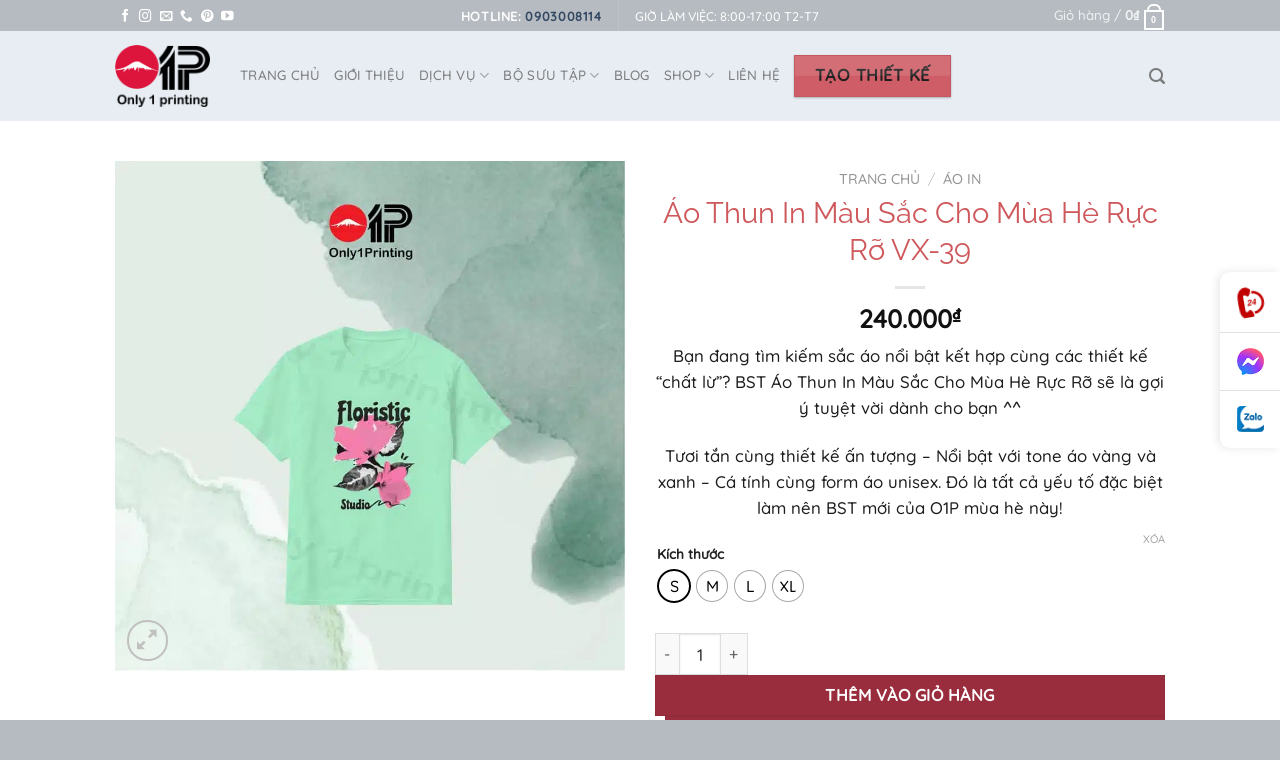

--- FILE ---
content_type: text/html; charset=UTF-8
request_url: https://only1printing.vn/san-pham/ao-thun-in-mau-sac-cho-mua-he-ruc-ro-vx-39/
body_size: 74807
content:
<!DOCTYPE html><html lang="vi" prefix="og: https://ogp.me/ns#" class="loading-site no-js"><head><script data-no-optimize="1">var litespeed_docref=sessionStorage.getItem("litespeed_docref");litespeed_docref&&(Object.defineProperty(document,"referrer",{get:function(){return litespeed_docref}}),sessionStorage.removeItem("litespeed_docref"));</script> <meta charset="UTF-8" /><link rel="profile" href="http://gmpg.org/xfn/11" /><link rel="pingback" href="https://only1printing.vn/xmlrpc.php" /> <script type="litespeed/javascript">(function(html){html.className=html.className.replace(/\bno-js\b/,'js')})(document.documentElement)</script> <meta name="viewport" content="width=device-width, initial-scale=1" /><title>Áo Thun In Màu Sắc Cho Mùa Hè Rực Rỡ VX-39 - Only1printing</title><meta name="description" content="Bạn đang tìm kiếm sắc áo nổi bật kết hợp cùng các thiết kế &quot;chất lừ&quot;? BST Áo Thun In Màu Sắc Cho Mùa Hè Rực Rỡ sẽ là gợi ý tuyệt vời dành cho bạn ^^ Tươi tắn cùng thiết kế ấn tượng - Nổi bật với tone áo vàng và xanh – Cá tính cùng form áo unisex. Đó là tất cả yếu tố đặc biệt làm nên BST mới của O1P mùa hè này!"/><meta name="robots" content="index, follow, max-snippet:-1, max-video-preview:-1, max-image-preview:large"/><link rel="canonical" href="https://only1printing.vn/san-pham/ao-thun-in-mau-sac-cho-mua-he-ruc-ro-vx-39/" /><meta property="og:locale" content="vi_VN" /><meta property="og:type" content="product" /><meta property="og:title" content="Áo Thun In Màu Sắc Cho Mùa Hè Rực Rỡ VX-39 - Only1printing" /><meta property="og:description" content="Bạn đang tìm kiếm sắc áo nổi bật kết hợp cùng các thiết kế &quot;chất lừ&quot;? BST Áo Thun In Màu Sắc Cho Mùa Hè Rực Rỡ sẽ là gợi ý tuyệt vời dành cho bạn ^^ Tươi tắn cùng thiết kế ấn tượng - Nổi bật với tone áo vàng và xanh – Cá tính cùng form áo unisex. Đó là tất cả yếu tố đặc biệt làm nên BST mới của O1P mùa hè này!" /><meta property="og:url" content="https://only1printing.vn/san-pham/ao-thun-in-mau-sac-cho-mua-he-ruc-ro-vx-39/" /><meta property="og:site_name" content="Only1printing" /><meta property="og:updated_time" content="2023-07-04T12:34:04+07:00" /><meta property="og:image" content="https://only1printing.vn/wp-content/uploads/2023/07/ao-thun-xanh-in-tuoi-tan-6.jpg" /><meta property="og:image:secure_url" content="https://only1printing.vn/wp-content/uploads/2023/07/ao-thun-xanh-in-tuoi-tan-6.jpg" /><meta property="og:image:width" content="900" /><meta property="og:image:height" content="900" /><meta property="og:image:alt" content="ao-thun-xanh-in-tuoi-tan (6)" /><meta property="og:image:type" content="image/jpeg" /><meta property="product:availability" content="instock" /><meta name="twitter:card" content="summary_large_image" /><meta name="twitter:title" content="Áo Thun In Màu Sắc Cho Mùa Hè Rực Rỡ VX-39 - Only1printing" /><meta name="twitter:description" content="Bạn đang tìm kiếm sắc áo nổi bật kết hợp cùng các thiết kế &quot;chất lừ&quot;? BST Áo Thun In Màu Sắc Cho Mùa Hè Rực Rỡ sẽ là gợi ý tuyệt vời dành cho bạn ^^ Tươi tắn cùng thiết kế ấn tượng - Nổi bật với tone áo vàng và xanh – Cá tính cùng form áo unisex. Đó là tất cả yếu tố đặc biệt làm nên BST mới của O1P mùa hè này!" /><meta name="twitter:image" content="https://only1printing.vn/wp-content/uploads/2023/07/ao-thun-xanh-in-tuoi-tan-6.jpg" /><meta name="twitter:label1" content="Giá" /><meta name="twitter:data1" content="240.000&#8363;" /><meta name="twitter:label2" content="Tình trạng sẵn có" /><meta name="twitter:data2" content="Còn hàng" /><link rel='prefetch' href='https://only1printing.vn/wp-content/themes/flatsome/assets/js/flatsome.js?ver=e1ad26bd5672989785e1' /><link rel='prefetch' href='https://only1printing.vn/wp-content/themes/flatsome/assets/js/chunk.slider.js?ver=3.19.8' /><link rel='prefetch' href='https://only1printing.vn/wp-content/themes/flatsome/assets/js/chunk.popups.js?ver=3.19.8' /><link rel='prefetch' href='https://only1printing.vn/wp-content/themes/flatsome/assets/js/chunk.tooltips.js?ver=3.19.8' /><link rel='prefetch' href='https://only1printing.vn/wp-content/themes/flatsome/assets/js/woocommerce.js?ver=dd6035ce106022a74757' /><link rel="alternate" type="application/rss+xml" title="Dòng thông tin Only1printing &raquo;" href="https://only1printing.vn/feed/" /><link rel="alternate" type="application/rss+xml" title="Only1printing &raquo; Dòng bình luận" href="https://only1printing.vn/comments/feed/" /><link rel="alternate" title="oNhúng (JSON)" type="application/json+oembed" href="https://only1printing.vn/wp-json/oembed/1.0/embed?url=https%3A%2F%2Fonly1printing.vn%2Fsan-pham%2Fao-thun-in-mau-sac-cho-mua-he-ruc-ro-vx-39%2F" /><link rel="alternate" title="oNhúng (XML)" type="text/xml+oembed" href="https://only1printing.vn/wp-json/oembed/1.0/embed?url=https%3A%2F%2Fonly1printing.vn%2Fsan-pham%2Fao-thun-in-mau-sac-cho-mua-he-ruc-ro-vx-39%2F&#038;format=xml" /><style id='wp-img-auto-sizes-contain-inline-css' type='text/css'>img:is([sizes=auto i],[sizes^="auto," i]){contain-intrinsic-size:3000px 1500px}
/*# sourceURL=wp-img-auto-sizes-contain-inline-css */</style><link data-optimized="2" rel="stylesheet" href="https://only1printing.vn/wp-content/litespeed/css/69c7d39bedf504bff80ac5ca7e293d31.css?ver=a24f9" /><style id='wp-block-library-inline-css' type='text/css'>:root{--wp-block-synced-color:#7a00df;--wp-block-synced-color--rgb:122,0,223;--wp-bound-block-color:var(--wp-block-synced-color);--wp-editor-canvas-background:#ddd;--wp-admin-theme-color:#007cba;--wp-admin-theme-color--rgb:0,124,186;--wp-admin-theme-color-darker-10:#006ba1;--wp-admin-theme-color-darker-10--rgb:0,107,160.5;--wp-admin-theme-color-darker-20:#005a87;--wp-admin-theme-color-darker-20--rgb:0,90,135;--wp-admin-border-width-focus:2px}@media (min-resolution:192dpi){:root{--wp-admin-border-width-focus:1.5px}}.wp-element-button{cursor:pointer}:root .has-very-light-gray-background-color{background-color:#eee}:root .has-very-dark-gray-background-color{background-color:#313131}:root .has-very-light-gray-color{color:#eee}:root .has-very-dark-gray-color{color:#313131}:root .has-vivid-green-cyan-to-vivid-cyan-blue-gradient-background{background:linear-gradient(135deg,#00d084,#0693e3)}:root .has-purple-crush-gradient-background{background:linear-gradient(135deg,#34e2e4,#4721fb 50%,#ab1dfe)}:root .has-hazy-dawn-gradient-background{background:linear-gradient(135deg,#faaca8,#dad0ec)}:root .has-subdued-olive-gradient-background{background:linear-gradient(135deg,#fafae1,#67a671)}:root .has-atomic-cream-gradient-background{background:linear-gradient(135deg,#fdd79a,#004a59)}:root .has-nightshade-gradient-background{background:linear-gradient(135deg,#330968,#31cdcf)}:root .has-midnight-gradient-background{background:linear-gradient(135deg,#020381,#2874fc)}:root{--wp--preset--font-size--normal:16px;--wp--preset--font-size--huge:42px}.has-regular-font-size{font-size:1em}.has-larger-font-size{font-size:2.625em}.has-normal-font-size{font-size:var(--wp--preset--font-size--normal)}.has-huge-font-size{font-size:var(--wp--preset--font-size--huge)}.has-text-align-center{text-align:center}.has-text-align-left{text-align:left}.has-text-align-right{text-align:right}.has-fit-text{white-space:nowrap!important}#end-resizable-editor-section{display:none}.aligncenter{clear:both}.items-justified-left{justify-content:flex-start}.items-justified-center{justify-content:center}.items-justified-right{justify-content:flex-end}.items-justified-space-between{justify-content:space-between}.screen-reader-text{border:0;clip-path:inset(50%);height:1px;margin:-1px;overflow:hidden;padding:0;position:absolute;width:1px;word-wrap:normal!important}.screen-reader-text:focus{background-color:#ddd;clip-path:none;color:#444;display:block;font-size:1em;height:auto;left:5px;line-height:normal;padding:15px 23px 14px;text-decoration:none;top:5px;width:auto;z-index:100000}html :where(.has-border-color){border-style:solid}html :where([style*=border-top-color]){border-top-style:solid}html :where([style*=border-right-color]){border-right-style:solid}html :where([style*=border-bottom-color]){border-bottom-style:solid}html :where([style*=border-left-color]){border-left-style:solid}html :where([style*=border-width]){border-style:solid}html :where([style*=border-top-width]){border-top-style:solid}html :where([style*=border-right-width]){border-right-style:solid}html :where([style*=border-bottom-width]){border-bottom-style:solid}html :where([style*=border-left-width]){border-left-style:solid}html :where(img[class*=wp-image-]){height:auto;max-width:100%}:where(figure){margin:0 0 1em}html :where(.is-position-sticky){--wp-admin--admin-bar--position-offset:var(--wp-admin--admin-bar--height,0px)}@media screen and (max-width:600px){html :where(.is-position-sticky){--wp-admin--admin-bar--position-offset:0px}}
/*# sourceURL=/wp-includes/css/dist/block-library/common.min.css */</style><style id='woocommerce-inline-inline-css' type='text/css'>.woocommerce form .form-row .required { visibility: visible; }
/*# sourceURL=woocommerce-inline-inline-css */</style><style id='woo-variation-swatches-inline-css' type='text/css'>:root {
--wvs-tick:url("data:image/svg+xml;utf8,%3Csvg filter='drop-shadow(0px 0px 2px rgb(0 0 0 / .8))' xmlns='http://www.w3.org/2000/svg'  viewBox='0 0 30 30'%3E%3Cpath fill='none' stroke='%23ffffff' stroke-linecap='round' stroke-linejoin='round' stroke-width='4' d='M4 16L11 23 27 7'/%3E%3C/svg%3E");

--wvs-cross:url("data:image/svg+xml;utf8,%3Csvg filter='drop-shadow(0px 0px 5px rgb(255 255 255 / .6))' xmlns='http://www.w3.org/2000/svg' width='72px' height='72px' viewBox='0 0 24 24'%3E%3Cpath fill='none' stroke='%23992d3d' stroke-linecap='round' stroke-width='0.6' d='M5 5L19 19M19 5L5 19'/%3E%3C/svg%3E");
--wvs-single-product-item-width:30px;
--wvs-single-product-item-height:30px;
--wvs-single-product-item-font-size:16px}
/*# sourceURL=woo-variation-swatches-inline-css */</style><style id='flatsome-main-inline-css' type='text/css'>@font-face {
				font-family: "fl-icons";
				font-display: block;
				src: url(https://only1printing.vn/wp-content/themes/flatsome/assets/css/icons/fl-icons.eot?v=3.19.8);
				src:
					url(https://only1printing.vn/wp-content/themes/flatsome/assets/css/icons/fl-icons.eot#iefix?v=3.19.8) format("embedded-opentype"),
					url(https://only1printing.vn/wp-content/themes/flatsome/assets/css/icons/fl-icons.woff2?v=3.19.8) format("woff2"),
					url(https://only1printing.vn/wp-content/themes/flatsome/assets/css/icons/fl-icons.ttf?v=3.19.8) format("truetype"),
					url(https://only1printing.vn/wp-content/themes/flatsome/assets/css/icons/fl-icons.woff?v=3.19.8) format("woff"),
					url(https://only1printing.vn/wp-content/themes/flatsome/assets/css/icons/fl-icons.svg?v=3.19.8#fl-icons) format("svg");
			}
/*# sourceURL=flatsome-main-inline-css */</style> <script type="litespeed/javascript" data-src="https://only1printing.vn/wp-includes/js/jquery/jquery.min.js" id="jquery-core-js"></script> <script id="wc-add-to-cart-js-extra" type="litespeed/javascript">var wc_add_to_cart_params={"ajax_url":"/wp-admin/admin-ajax.php","wc_ajax_url":"/?wc-ajax=%%endpoint%%","i18n_view_cart":"Xem gi\u1ecf h\u00e0ng","cart_url":"https://only1printing.vn/cart/","is_cart":"","cart_redirect_after_add":"no"}</script> <script id="wc-single-product-js-extra" type="litespeed/javascript">var wc_single_product_params={"i18n_required_rating_text":"Vui l\u00f2ng ch\u1ecdn m\u1ed9t m\u1ee9c \u0111\u00e1nh gi\u00e1","i18n_rating_options":["1 tr\u00ean 5 sao","2 tr\u00ean 5 sao","3 tr\u00ean 5 sao","4 tr\u00ean 5 sao","5 tr\u00ean 5 sao"],"i18n_product_gallery_trigger_text":"Xem th\u01b0 vi\u1ec7n \u1ea3nh to\u00e0n m\u00e0n h\u00ecnh","review_rating_required":"yes","flexslider":{"rtl":!1,"animation":"slide","smoothHeight":!0,"directionNav":!1,"controlNav":"thumbnails","slideshow":!1,"animationSpeed":500,"animationLoop":!1,"allowOneSlide":!1},"zoom_enabled":"","zoom_options":[],"photoswipe_enabled":"1","photoswipe_options":{"shareEl":!1,"closeOnScroll":!1,"history":!1,"hideAnimationDuration":0,"showAnimationDuration":0},"flexslider_enabled":""}</script> <link rel="https://api.w.org/" href="https://only1printing.vn/wp-json/" /><link rel="alternate" title="JSON" type="application/json" href="https://only1printing.vn/wp-json/wp/v2/product/20177" /><link rel='shortlink' href='https://only1printing.vn/?p=20177' /><style type="text/css">.al-hotline{color:#fff;background:#eb021d;height:30px;line-height:30px;font-size:19px;font-weight:700;-webkit-border-radius:20px;-moz-border-radius:20px;border-radius:20px;position:fixed;bottom:10px;left:10px;padding-right:10px;text-decoration:none;z-index:1}.al-hotline span{width:30px;height:30px;display:block;float:left;background-image:url([data-uri]);background-size:30px 30px;background-position:top left;background-repeat:no-repeat;-webkit-animation:swing ease-in-out .2s infinite alternate;-moz-animation:swing ease-in-out .2s infinite alternate;-ms-animation:swing ease-in-out .2s infinite alternate;-o-animation:swing ease-in-out .2s infinite alternate;animation:swing ease-in-out .2s infinite alternate;margin-right:5px}.al-hotline:hover{color:#ff0!important}</style><style type="text/css">#al-cta-icon{position:fixed;width:60px;right:0;top:50%;z-index:9999;background:#fff;box-shadow:-2px 0 10px rgba(0,0,0,.1);border-radius:10px 0 0 10px;-webkit-border-radius:10px 0 0 10px;-moz-border-radius:10px 0 0 10px;display:flex;align-items:center;justify-content:center;flex-direction:column;-webkit-transform:translate(0,-50%);-moz-transform:translate(0,-50%);-ms-transform:translate(0,-50%);-o-transform:translate(0,-50%);transform:translate(0,-50%)}#al-cta-icon a:not(:last-child){border-bottom:1px solid #dee2e6}#al-cta-icon a{padding:15px 0;display:flex;align-items:center;justify-content:center;width:100%;height:100%;position:relative;text-decoration:none}#al-cta-icon a i{font-size:27px;color:#78bc1c}#al-cta-icon a:hover{background:#78bc1c}#al-cta-icon a:hover i{color:#fff}.cta-left{left:0;border-radius:0 10px 10px 0!important;-webkit-border-radius:0 10px 10px 0!important;-moz-border-radius:0 10px 10px 0!important}#al-cta-icon.cta-left a.al-cta-phone{border-radius:0 10px 0 0;-webkit-border-radius:0 10px 0 0;-moz-border-radius:0 10px 0 0}#al-cta-icon.cta-left a.al-cta-zalo{border-radius:0 0 10px 0;-webkit-border-radius:0 0 10px 0;-moz-border-radius:0 0 10px}@-webkit-keyframes swing{0%{-webkit-transform:rotate(10deg);-moz-transform:rotate(10deg);-ms-transform:rotate(10deg);-o-transform:rotate(10deg);transform:rotate(10deg)}100%{-webkit-transform:rotate(-10deg);-moz-transform:rotate(-10deg);-ms-transform:rotate(-10deg);-o-transform:rotate(-10deg);transform:rotate(-10deg)}}@-moz-keyframes swing{0%{-webkit-transform:rotate(10deg);-moz-transform:rotate(10deg);-ms-transform:rotate(10deg);-o-transform:rotate(10deg);transform:rotate(10deg)}100%{-webkit-transform:rotate(-10deg);-moz-transform:rotate(-10deg);-ms-transform:rotate(-10deg);-o-transform:rotate(-10deg);transform:rotate(-10deg)}}@-ms-keyframes swing{0%{-webkit-transform:rotate(10deg);-moz-transform:rotate(10deg);-ms-transform:rotate(10deg);-o-transform:rotate(10deg);transform:rotate(10deg)}100%{-webkit-transform:rotate(-10deg);-moz-transform:rotate(-10deg);-ms-transform:rotate(-10deg);-o-transform:rotate(-10deg);transform:rotate(-10deg)}}#al-cta-icon a.al-cta-phone i{color:#dc3545;-webkit-animation:swing ease-in-out .2s infinite alternate;-moz-animation:swing ease-in-out .2s infinite alternate;-ms-animation:swing ease-in-out .2s infinite alternate;-o-animation:swing ease-in-out .2s infinite alternate;animation:swing ease-in-out .2s infinite alternate}#al-cta-icon .al-ico-phone{background:url([data-uri]);width:30px;height:30px}#al-cta-icon a.al-cta-messenger .al-ico-messenger{background:url([data-uri]) 0 0/100% auto no-repeat;width:27px;height:27px;display:inline-block}#al-cta-icon a.al-cta-zalo .al-ico-zalo{background:url([data-uri]) 0 0/100% auto no-repeat;width:27px;height:27px;display:inline-block}</style> <script type="litespeed/javascript">(function(w,d,s,l,i){w[l]=w[l]||[];w[l].push({'gtm.start':new Date().getTime(),event:'gtm.js'});var f=d.getElementsByTagName(s)[0],j=d.createElement(s),dl=l!='dataLayer'?'&l='+l:'';j.async=!0;j.src='https://www.googletagmanager.com/gtm.js?id='+i+dl;f.parentNode.insertBefore(j,f)})(window,document,'script','dataLayer','GTM-P32LLMN')</script>  <script type="litespeed/javascript" data-src="https://www.googletagmanager.com/gtag/js?id=G-WJHQVBNDNC"></script> <script type="litespeed/javascript">window.dataLayer=window.dataLayer||[];function gtag(){dataLayer.push(arguments)}
gtag('js',new Date());gtag('config','G-WJHQVBNDNC')</script> <noscript><style>.woocommerce-product-gallery{ opacity: 1 !important; }</style></noscript><meta name="generator" content="Elementor 3.34.2; features: additional_custom_breakpoints; settings: css_print_method-external, google_font-enabled, font_display-auto"> <script type="application/ld+json" class="saswp-schema-markup-output">[{"@context":"https:\/\/schema.org\/","@graph":[{"@context":"https:\/\/schema.org\/","@type":"SiteNavigationElement","@id":"https:\/\/only1printing.vn#Main menu","name":"TRANG CH\u1ee6","url":"https:\/\/only1printing.vn\/"},{"@context":"https:\/\/schema.org\/","@type":"SiteNavigationElement","@id":"https:\/\/only1printing.vn#Main menu","name":"Gi\u1edbi thi\u1ec7u","url":"https:\/\/only1printing.vn\/gioi-thieu\/"},{"@context":"https:\/\/schema.org\/","@type":"SiteNavigationElement","@id":"https:\/\/only1printing.vn#Main menu","name":"X\u01b0\u1edfng In \u00c1o Thun","url":"https:\/\/only1printing.vn\/dich-vu\/xuong-in-ao-thun\/"},{"@context":"https:\/\/schema.org\/","@type":"SiteNavigationElement","@id":"https:\/\/only1printing.vn#Main menu","name":"In \u00e1o theo y\u00eau c\u1ea7u","url":"https:\/\/only1printing.vn\/dich-vu\/in-ao-theo-yeu-cau\/"},{"@context":"https:\/\/schema.org\/","@type":"SiteNavigationElement","@id":"https:\/\/only1printing.vn#Main menu","name":"B\u1ed9 s\u01b0u t\u1eadp","url":"\/shop"},{"@context":"https:\/\/schema.org\/","@type":"SiteNavigationElement","@id":"https:\/\/only1printing.vn#Main menu","name":"Nh\u1eadt B\u1ea3n","url":"https:\/\/only1printing.vn\/brand\/bo-suu-tap-nhat-ban\/"},{"@context":"https:\/\/schema.org\/","@type":"SiteNavigationElement","@id":"https:\/\/only1printing.vn#Main menu","name":"ALCHEMY","url":"https:\/\/only1printing.vn\/brand\/bo-suu-tap-alchemy\/"},{"@context":"https:\/\/schema.org\/","@type":"SiteNavigationElement","@id":"https:\/\/only1printing.vn#Main menu","name":"ART STATION","url":"https:\/\/only1printing.vn\/brand\/bo-suu-tap-art-station\/"},{"@context":"https:\/\/schema.org\/","@type":"SiteNavigationElement","@id":"https:\/\/only1printing.vn#Main menu","name":"Moto","url":"https:\/\/only1printing.vn\/brand\/bo-suu-tap-moto\/"},{"@context":"https:\/\/schema.org\/","@type":"SiteNavigationElement","@id":"https:\/\/only1printing.vn#Main menu","name":"Xe H\u01a1i","url":"https:\/\/only1printing.vn\/brand\/bo-suu-tap-xe-hoi\/"},{"@context":"https:\/\/schema.org\/","@type":"SiteNavigationElement","@id":"https:\/\/only1printing.vn#Main menu","name":"T\u1ebft 2023","url":"https:\/\/only1printing.vn\/brand\/bst-tet\/"},{"@context":"https:\/\/schema.org\/","@type":"SiteNavigationElement","@id":"https:\/\/only1printing.vn#Main menu","name":"Hot 2023 - 12 Con gi\u00e1p","url":"https:\/\/only1printing.vn\/brand\/12-con-giap\/"},{"@context":"https:\/\/schema.org\/","@type":"SiteNavigationElement","@id":"https:\/\/only1printing.vn#Main menu","name":"BST Qu\u1ed1c t\u1ebf Thi\u1ebfu Nhi 01\/06","url":"https:\/\/only1printing.vn\/brand\/bst-quoc-te-thieu-nhi-01-06\/"},{"@context":"https:\/\/schema.org\/","@type":"SiteNavigationElement","@id":"https:\/\/only1printing.vn#Main menu","name":"L\u1ec5 02-09","url":"https:\/\/only1printing.vn\/brand\/le-02-09\/"},{"@context":"https:\/\/schema.org\/","@type":"SiteNavigationElement","@id":"https:\/\/only1printing.vn#Main menu","name":"Anh Trai Say HI","url":"https:\/\/only1printing.vn\/brand\/anh-trai-say-hi\/"},{"@context":"https:\/\/schema.org\/","@type":"SiteNavigationElement","@id":"https:\/\/only1printing.vn#Main menu","name":"Black Pink","url":"https:\/\/only1printing.vn\/brand\/bo-suu-tap-black-pink\/"},{"@context":"https:\/\/schema.org\/","@type":"SiteNavigationElement","@id":"https:\/\/only1printing.vn#Main menu","name":"BlackPink (How You Like That)","url":"https:\/\/only1printing.vn\/brand\/bst-blackpink-how-you-like-that\/"},{"@context":"https:\/\/schema.org\/","@type":"SiteNavigationElement","@id":"https:\/\/only1printing.vn#Main menu","name":"Trendy","url":"https:\/\/only1printing.vn\/brand\/bo-suu-tap-trendy\/"},{"@context":"https:\/\/schema.org\/","@type":"SiteNavigationElement","@id":"https:\/\/only1printing.vn#Main menu","name":"Idol H\u00e0n Qu\u1ed1c","url":"https:\/\/only1printing.vn\/brand\/idol-han-quoc\/"},{"@context":"https:\/\/schema.org\/","@type":"SiteNavigationElement","@id":"https:\/\/only1printing.vn#Main menu","name":"L\u00e1 B\u00e0i","url":"https:\/\/only1printing.vn\/brand\/bo-suu-tap-la-bai\/"},{"@context":"https:\/\/schema.org\/","@type":"SiteNavigationElement","@id":"https:\/\/only1printing.vn#Main menu","name":"Teacher","url":"https:\/\/only1printing.vn\/brand\/teacher\/"},{"@context":"https:\/\/schema.org\/","@type":"SiteNavigationElement","@id":"https:\/\/only1printing.vn#Main menu","name":"Happy Women's Day","url":"https:\/\/only1printing.vn\/brand\/happy-womens-day\/"},{"@context":"https:\/\/schema.org\/","@type":"SiteNavigationElement","@id":"https:\/\/only1printing.vn#Main menu","name":"V\u00e0ng xanh t\u01b0\u01a1i t\u1eafn","url":"https:\/\/only1printing.vn\/brand\/vang-xanh-tuoi-tan\/"},{"@context":"https:\/\/schema.org\/","@type":"SiteNavigationElement","@id":"https:\/\/only1printing.vn#Main menu","name":"Gi\u00e1ng Sinh 2023","url":"https:\/\/only1printing.vn\/brand\/giang-sinh-2023\/"},{"@context":"https:\/\/schema.org\/","@type":"SiteNavigationElement","@id":"https:\/\/only1printing.vn#Main menu","name":"Gi\u00e1ng Sinh","url":"https:\/\/only1printing.vn\/brand\/bo-suu-tap-giang-sinh\/"},{"@context":"https:\/\/schema.org\/","@type":"SiteNavigationElement","@id":"https:\/\/only1printing.vn#Main menu","name":"Halloween","url":"https:\/\/only1printing.vn\/brand\/bo-suu-tap-halloween\/"},{"@context":"https:\/\/schema.org\/","@type":"SiteNavigationElement","@id":"https:\/\/only1printing.vn#Main menu","name":"M\u00e8o M\u1eb7p Ami","url":"https:\/\/only1printing.vn\/brand\/bo-suu-tap-meo-map-ami\/"},{"@context":"https:\/\/schema.org\/","@type":"SiteNavigationElement","@id":"https:\/\/only1printing.vn#Main menu","name":"Heo Cute","url":"https:\/\/only1printing.vn\/brand\/bo-suu-tap-heo-cute\/"},{"@context":"https:\/\/schema.org\/","@type":"SiteNavigationElement","@id":"https:\/\/only1printing.vn#Main menu","name":"Gi\u00e1ng Sinh 2022","url":"https:\/\/only1printing.vn\/brand\/giang-sinh-2022\/"},{"@context":"https:\/\/schema.org\/","@type":"SiteNavigationElement","@id":"https:\/\/only1printing.vn#Main menu","name":"Tiger","url":"https:\/\/only1printing.vn\/brand\/tiger\/"},{"@context":"https:\/\/schema.org\/","@type":"SiteNavigationElement","@id":"https:\/\/only1printing.vn#Main menu","name":"Nh\u1ecf Xinh","url":"https:\/\/only1printing.vn\/brand\/nho-xinh\/"},{"@context":"https:\/\/schema.org\/","@type":"SiteNavigationElement","@id":"https:\/\/only1printing.vn#Main menu","name":"Gi\u1edd tr\u00e1i \u0111\u1ea5t","url":"https:\/\/only1printing.vn\/brand\/bst-moi-truong\/"},{"@context":"https:\/\/schema.org\/","@type":"SiteNavigationElement","@id":"https:\/\/only1printing.vn#Main menu","name":"Trung Thu 2023","url":"https:\/\/only1printing.vn\/brand\/trung-thu-2023\/"},{"@context":"https:\/\/schema.org\/","@type":"SiteNavigationElement","@id":"https:\/\/only1printing.vn#Main menu","name":"B\u1ed9 S\u01b0u T\u1eadp Summer","url":"https:\/\/only1printing.vn\/brand\/bo-suu-tap-summer\/"},{"@context":"https:\/\/schema.org\/","@type":"SiteNavigationElement","@id":"https:\/\/only1printing.vn#Main menu","name":"Vintage Flower","url":"https:\/\/only1printing.vn\/brand\/vintage-flower\/"},{"@context":"https:\/\/schema.org\/","@type":"SiteNavigationElement","@id":"https:\/\/only1printing.vn#Main menu","name":"Ngh\u1ec7 Thu\u1eadt","url":"https:\/\/only1printing.vn\/brand\/nghe-thuat\/"},{"@context":"https:\/\/schema.org\/","@type":"SiteNavigationElement","@id":"https:\/\/only1printing.vn#Main menu","name":"Phi H\u00e0nh Gia","url":"https:\/\/only1printing.vn\/brand\/bo-suu-tap-phi-hanh-gia\/"},{"@context":"https:\/\/schema.org\/","@type":"SiteNavigationElement","@id":"https:\/\/only1printing.vn#Main menu","name":"Funny Quotes","url":"https:\/\/only1printing.vn\/brand\/funny-quotes\/"},{"@context":"https:\/\/schema.org\/","@type":"SiteNavigationElement","@id":"https:\/\/only1printing.vn#Main menu","name":"R&Z","url":"https:\/\/only1printing.vn\/brand\/bo-suu-tap-rib-zip\/"},{"@context":"https:\/\/schema.org\/","@type":"SiteNavigationElement","@id":"https:\/\/only1printing.vn#Main menu","name":"L\u1ec5 30-04","url":"https:\/\/only1printing.vn\/brand\/le-30-04\/"},{"@context":"https:\/\/schema.org\/","@type":"SiteNavigationElement","@id":"https:\/\/only1printing.vn#Main menu","name":"63 T\u1ec9nh Th\u00e0nh","url":"https:\/\/only1printing.vn\/brand\/63-tinh-thanh\/"},{"@context":"https:\/\/schema.org\/","@type":"SiteNavigationElement","@id":"https:\/\/only1printing.vn#Main menu","name":"T\u1ebft 2024","url":"https:\/\/only1printing.vn\/brand\/tet-2024\/"},{"@context":"https:\/\/schema.org\/","@type":"SiteNavigationElement","@id":"https:\/\/only1printing.vn#Main menu","name":"Blog","url":"https:\/\/only1printing.vn\/blog\/"},{"@context":"https:\/\/schema.org\/","@type":"SiteNavigationElement","@id":"https:\/\/only1printing.vn#Main menu","name":"Shop","url":"https:\/\/only1printing.vn\/shop\/"},{"@context":"https:\/\/schema.org\/","@type":"SiteNavigationElement","@id":"https:\/\/only1printing.vn#Main menu","name":"\u00c1o in","url":"https:\/\/only1printing.vn\/danh-muc\/ao-in\/"},{"@context":"https:\/\/schema.org\/","@type":"SiteNavigationElement","@id":"https:\/\/only1printing.vn#Main menu","name":"\u00c1o tr\u1ebb em","url":"https:\/\/only1printing.vn\/danh-muc\/ao-tre-em\/"},{"@context":"https:\/\/schema.org\/","@type":"SiteNavigationElement","@id":"https:\/\/only1printing.vn#Main menu","name":"\u00c1o sweater","url":"https:\/\/only1printing.vn\/danh-muc\/ao-sweater\/"},{"@context":"https:\/\/schema.org\/","@type":"SiteNavigationElement","@id":"https:\/\/only1printing.vn#Main menu","name":"\u00c1o tr\u01a1n","url":"https:\/\/only1printing.vn\/danh-muc\/ao-tron\/"},{"@context":"https:\/\/schema.org\/","@type":"SiteNavigationElement","@id":"https:\/\/only1printing.vn#Main menu","name":"Li\u00ean h\u1ec7","url":"https:\/\/only1printing.vn\/lien-he\/"}]},

{"@context":"https:\/\/schema.org\/","@type":"Product","@id":"https:\/\/only1printing.vn\/san-pham\/ao-thun-in-mau-sac-cho-mua-he-ruc-ro-vx-39\/#Product","url":"https:\/\/only1printing.vn\/san-pham\/ao-thun-in-mau-sac-cho-mua-he-ruc-ro-vx-39\/","name":"\u00c1o Thun In M\u00e0u S\u1eafc Cho M\u00f9a H\u00e8 R\u1ef1c R\u1ee1 VX-39","sku":"VX-39","description":"B\u1ea1n \u0111ang t\u00ecm ki\u1ebfm s\u1eafc \u00e1o n\u1ed5i b\u1eadt k\u1ebft h\u1ee3p c\u00f9ng c\u00e1c thi\u1ebft k\u1ebf &quot;ch\u1ea5t l\u1eeb&quot;? BST \u00c1o Thun In M\u00e0u S\u1eafc Cho M\u00f9a H\u00e8 R\u1ef1c R\u1ee1 s\u1ebd l\u00e0 g\u1ee3i \u00fd tuy\u1ec7t v\u1eddi d\u00e0nh cho b\u1ea1n ^^\r\n\r\nT\u01b0\u01a1i t\u1eafn c\u00f9ng thi\u1ebft k\u1ebf \u1ea5n t\u01b0\u1ee3ng - N\u1ed5i b\u1eadt v\u1edbi tone \u00e1o v\u00e0ng v\u00e0 xanh \u2013 C\u00e1 t\u00ednh c\u00f9ng form \u00e1o unisex. \u0110\u00f3 l\u00e0 t\u1ea5t c\u1ea3 y\u1ebfu t\u1ed1 \u0111\u1eb7c bi\u1ec7t l\u00e0m n\u00ean BST m\u1edbi c\u1ee7a O1P m\u00f9a h\u00e8 n\u00e0y! Only1printing t\u1ef1 h\u00e0o gi\u1edbi thi\u1ec7u BST \u00c1o Thun In M\u00e0u S\u1eafc Cho M\u00f9a H\u00e8 R\u1ef1c R\u1ee1 t\u1eeb Only1Printing - b\u1ed9 s\u01b0u t\u1eadp \u00e1o thun \u0111\u1ed9c \u0111\u00e1o v\u00e0 n\u1ed5i b\u1eadt cho m\u00f9a h\u00e8 n\u00e0y. V\u1edbi s\u1ef1 k\u1ebft h\u1ee3p tuy\u1ec7t v\u1eddi n\u00e0y, ch\u00fang t\u00f4i mang \u0111\u1ebfn cho b\u1ea1n nh\u1eefng m\u1eabu \u00e1o thun \u0111\u1ed9c \u0111\u00e1o v\u00e0 c\u00e1 t\u00ednh, ho\u00e0n h\u1ea3o \u0111\u1ec3 t\u1ea1o n\u00ean phong c\u00e1ch ri\u00eang c\u1ee7a b\u1ea1n.\r\n\r\nB\u1ed9 s\u01b0u t\u1eadp \u00e1o thun in v\u00e0ng xanh t\u01b0\u01a1i t\u1eafn c\u1ee7a ch\u00fang t\u00f4i \u0111\u01b0\u1ee3c thi\u1ebft k\u1ebf v\u1edbi tinh th\u1ea7n vui t\u01b0\u01a1i v\u00e0 s\u1ef1 s\u00e1ng t\u1ea1o. M\u00e0u s\u1eafc v\u00e0ng t\u01b0\u01a1i r\u1ef1c r\u1ee1 t\u01b0\u1ee3ng tr\u01b0ng cho n\u0103ng l\u01b0\u1ee3ng t\u00edch c\u1ef1c v\u00e0 ni\u1ec1m vui, trong khi xanh t\u01b0\u01a1i m\u00e1t mang \u0111\u1ebfn s\u1ef1 t\u01b0\u01a1i m\u1edbi v\u00e0 s\u1ef1 h\u00e0i h\u00f2a t\u1ef1 nhi\u00ean.\r\n\r\nCh\u1ea5t li\u1ec7u v\u1ea3i cotton 100% c\u1ee7a ch\u00fang t\u00f4i kh\u00f4ng ch\u1ec9 \u0111\u1ea3m b\u1ea3o s\u1ef1 tho\u1ea3i m\u00e1i v\u00e0 m\u1ec1m m\u1ea1i, m\u00e0 c\u00f2n c\u00f3 kh\u1ea3 n\u0103ng th\u1ea5m h\u00fat m\u1ed3 h\u00f4i t\u1ed1t, gi\u00fap b\u1ea1n lu\u00f4n c\u1ea3m th\u1ea5y m\u00e1t m\u1ebb v\u00e0 d\u1ec5 ch\u1ecbu trong nh\u1eefng ng\u00e0y n\u1eafng n\u00f3ng. \u0110\u1ed9 b\u1ec1n cao v\u00e0 ch\u1ea5t l\u01b0\u1ee3ng ti\u00eau chu\u1ea9n Nh\u1eadt B\u1ea3n c\u1ee7a s\u1ea3n ph\u1ea9m c\u0169ng \u0111\u1ea3m b\u1ea3o r\u1eb1ng \u00e1o thun s\u1ebd t\u1ed3n t\u1ea1i l\u00e2u d\u00e0i trong t\u1ee7 \u0111\u1ed3 c\u1ee7a b\u1ea1n.\r\n\r\nV\u1edbi c\u00f4ng ngh\u1ec7 in tr\u1ef1c ti\u1ebfp tr\u00ean v\u1ea3i v\u00e0 m\u1ef1c in g\u1ed1c n\u01b0\u1edbc t\u1eeb Nh\u1eadt B\u1ea3n, ch\u00fang t\u00f4i \u0111\u1ea3m b\u1ea3o r\u1eb1ng ch\u1ea5t l\u01b0\u1ee3ng in s\u1ebd \u0111\u1ea1t chu\u1ea9n m\u00e0u s\u1eafc v\u00e0 kh\u00f4ng g\u00e2y h\u1ea1i cho s\u1ee9c kh\u1ecfe. B\u1ea1n s\u1ebd \u0111\u01b0\u1ee3c tr\u1ea3i nghi\u1ec7m s\u1ef1 t\u01b0\u01a1i m\u1edbi c\u1ee7a \u00e1o thun v\u1edbi \u0111a d\u1ea1ng m\u00e0u s\u1eafc v\u00e0 thi\u1ebft k\u1ebf \u0111\u1ed9c \u0111\u00e1o. Ch\u00fang t\u00f4i c\u0169ng c\u00f3 th\u1ec3 t\u00f9y ch\u1ec9nh theo y\u00eau c\u1ea7u c\u1ee7a b\u1ea1n, \u0111\u1ea3m b\u1ea3o r\u1eb1ng b\u1ea1n s\u1ebd c\u00f3 m\u1ed9t chi\u1ebfc \u00e1o thun ph\u1ea3n \u00e1nh \u0111\u00fang phong c\u00e1ch ri\u00eang c\u1ee7a m\u00ecnh.\r\n\r\nNgo\u00e0i ra, ch\u00fang t\u00f4i kh\u00f4ng y\u00eau c\u1ea7u s\u1ed1 l\u01b0\u1ee3ng t\u1ed1i thi\u1ec3u, b\u1ea1n c\u00f3 th\u1ec3 nh\u1eadn in ch\u1ec9 m\u1ed9t s\u1ea3n ph\u1ea9m. Th\u1eddi gian ho\u00e0n th\u00e0nh nhanh ch\u00f3ng v\u00e0 giao h\u00e0ng t\u1eadn n\u01a1i tr\u00ean to\u00e0n qu\u1ed1c \u0111\u1ec3 b\u1ea1n c\u00f3 th\u1ec3 s\u1edf h\u1eefu chi\u1ebfc \u00e1o thun y\u00eau th\u00edch m\u1ed9t c\u00e1ch thu\u1eadn ti\u1ec7n.\r\n\r\nV\u1edbi ch\u00ednh s\u00e1ch gi\u00e1 t\u1ed1t d\u00e0nh cho kh\u00e1ch h\u00e0ng B2B nh\u01b0 tr\u01b0\u1eddng h\u1ecdc, ng\u00e2n h\u00e0ng, kh\u00e1ch s\u1ea1n, nh\u00e0 h\u00e0ng, t\u1ed5 ch\u1ee9c v\u00e0 doanh nghi\u1ec7p, Only1Printing cam k\u1ebft mang \u0111\u1ebfn cho b\u1ea1n tr\u1ea3i nghi\u1ec7m tuy\u1ec7t v\u1eddi v\u00e0 gi\u1ea3i ph\u00e1p in \u1ea5n chuy\u00ean nghi\u1ec7p.\r\n\r\nH\u00e3y t\u1ea1o n\u00ean m\u1ed9t phong c\u00e1ch ri\u00eang bi\u1ec7t v\u00e0 n\u1ed5i b\u1eadt v\u1edbi BST \u00c1o Thun In M\u00e0u S\u1eafc Cho M\u00f9a H\u00e8 R\u1ef1c R\u1ee1 t\u1eeb Only1Printing. \u0110\u1eb7t h\u00e0ng ngay h\u00f4m nay \u0111\u1ec3 kh\u00e1m ph\u00e1 s\u1ef1 s\u00e1ng t\u1ea1o v\u00e0 c\u00e1 t\u00ednh c\u1ee7a b\u1ea1n!\r\n\r\n \tCh\u1ea5t v\u1ea3i cotton 100% th\u1ea5m h\u00fat m\u1ed3 h\u00f4i c\u1ef1c t\u1ed1t\r\n \t\u0110\u1ee7 size t\u1eeb nh\u1ecf \u0111\u1ebfn l\u1edbn, in theo y\u00eau c\u1ea7u\r\n \tS\u1ea3n ph\u1ea9m \u0111\u1ea1t ti\u00eau chu\u1ea9n ch\u1ea5t l\u01b0\u1ee3ng Nh\u1eadt B\u1ea3n\r\n \tC\u00f4ng ngh\u1ec7 in tr\u1ef1c ti\u1ebfp tr\u00ean v\u1ea3i, v\u1edbi m\u1ef1c in g\u1ed1c n\u01b0\u1edbc ch\u00ednh h\u00e3ng t\u1eeb Nh\u1eadt, an to\u00e0n cho s\u1ee9c kh\u1ecfe.\r\n \tCh\u1ea5t l\u01b0\u1ee3ng in chu\u1ea9n m\u00e0u, \u0111a s\u1eafc, kh\u00f4ng gi\u1edbi h\u1ea1n m\u00e0u s\u1eafc\r\n \tThi\u1ebft k\u1ebf \u0111\u1ed9c \u0111\u00e1o, tu\u1ef3 ch\u1ec9nh theo y\u00eau c\u1ea7u c\u1ee7a b\u1ea1n\r\n \tKh\u00f4ng y\u00eau c\u1ea7u s\u1ed1 l\u01b0\u1ee3ng, nh\u1eadn in ch\u1ec9 1 s\u1ea3n ph\u1ea9m.\r\n \tTh\u1eddi gian ho\u00e0n th\u00e0nh nhanh ch\u00f3ng, giao t\u1eadn n\u01a1i tr\u00ean to\u00e0n qu\u1ed1c.\r\n \tC\u00f3 ch\u00ednh s\u00e1ch gi\u00e1 t\u1ed1t d\u00e0nh cho kh\u00e1ch h\u00e0ng B2B nh\u01b0 Tr\u01b0\u1eddng h\u1ecdc, Ng\u00e2n h\u00e0ng, Kh\u00e1ch s\u1ea1n, Nh\u00e0 h\u00e0ng, T\u1ed5 ch\u1ee9c, Doanh nghi\u1ec7p,...","offers":{"@type":"AggregateOffer","lowPrice":240000,"highPrice":240000,"priceCurrency":"VND","availability":"https:\/\/schema.org\/InStock","offerCount":4},"mpn":"20177","brand":{"@type":"Brand","name":"Only1printing"},"aggregateRating":{"@type":"AggregateRating","ratingValue":"5","reviewCount":1},"review":[{"@type":"Review","author":{"@type":"Person","name":"O1P"},"datePublished":"2023-07-04T12:32:08+07:00","description":"B\u1ea1n \u0111ang t\u00ecm ki\u1ebfm s\u1eafc \u00e1o n\u1ed5i b\u1eadt k\u1ebft h\u1ee3p c\u00f9ng c\u00e1c thi\u1ebft k\u1ebf \"ch\u1ea5t l\u1eeb\"? BST \u00c1o Thun In M\u00e0u S\u1eafc Cho M\u00f9a H\u00e8 R\u1ef1c R\u1ee1 s\u1ebd l\u00e0 g\u1ee3i \u00fd tuy\u1ec7t v\u1eddi d\u00e0nh cho b\u1ea1n ^^\r\n\r\nT\u01b0\u01a1i t\u1eafn c\u00f9ng thi\u1ebft k\u1ebf \u1ea5n t\u01b0\u1ee3ng - N\u1ed5i b\u1eadt v\u1edbi tone \u00e1o v\u00e0ng v\u00e0 xanh \u2013 C\u00e1 t\u00ednh c\u00f9ng form \u00e1o unisex. \u0110\u00f3 l\u00e0 t\u1ea5t c\u1ea3 y\u1ebfu t\u1ed1 \u0111\u1eb7c bi\u1ec7t l\u00e0m n\u00ean BST m\u1edbi c\u1ee7a O1P m\u00f9a h\u00e8 n\u00e0y!","reviewRating":{"@type":"Rating","bestRating":"5","ratingValue":"5","worstRating":"1"}}],"image":[{"@type":"ImageObject","@id":"https:\/\/only1printing.vn\/san-pham\/ao-thun-in-mau-sac-cho-mua-he-ruc-ro-vx-39\/#primaryimage","url":"https:\/\/only1printing.vn\/wp-content\/uploads\/2023\/07\/ao-thun-xanh-in-tuoi-tan-6-1200x1200.jpg","width":"1200","height":"1200","caption":"ao-thun-xanh-in-tuoi-tan (6)"},{"@type":"ImageObject","url":"https:\/\/only1printing.vn\/wp-content\/uploads\/2023\/07\/ao-thun-xanh-in-tuoi-tan-6-1200x900.jpg","width":"1200","height":"900","caption":"ao-thun-xanh-in-tuoi-tan (6)"},{"@type":"ImageObject","url":"https:\/\/only1printing.vn\/wp-content\/uploads\/2023\/07\/ao-thun-xanh-in-tuoi-tan-6-1200x675.jpg","width":"1200","height":"675","caption":"ao-thun-xanh-in-tuoi-tan (6)"},{"@type":"ImageObject","url":"https:\/\/only1printing.vn\/wp-content\/uploads\/2023\/07\/ao-thun-xanh-in-tuoi-tan-6.jpg","width":"900","height":"900","caption":"ao-thun-xanh-in-tuoi-tan (6)"}]}]</script> <style>.e-con.e-parent:nth-of-type(n+4):not(.e-lazyloaded):not(.e-no-lazyload),
				.e-con.e-parent:nth-of-type(n+4):not(.e-lazyloaded):not(.e-no-lazyload) * {
					background-image: none !important;
				}
				@media screen and (max-height: 1024px) {
					.e-con.e-parent:nth-of-type(n+3):not(.e-lazyloaded):not(.e-no-lazyload),
					.e-con.e-parent:nth-of-type(n+3):not(.e-lazyloaded):not(.e-no-lazyload) * {
						background-image: none !important;
					}
				}
				@media screen and (max-height: 640px) {
					.e-con.e-parent:nth-of-type(n+2):not(.e-lazyloaded):not(.e-no-lazyload),
					.e-con.e-parent:nth-of-type(n+2):not(.e-lazyloaded):not(.e-no-lazyload) * {
						background-image: none !important;
					}
				}</style><link rel="icon" href="https://only1printing.vn/wp-content/uploads/2024/08/cropped-Thiet_ke_chua_co_ten__1_-removebg-preview-32x32.png" sizes="32x32" /><link rel="icon" href="https://only1printing.vn/wp-content/uploads/2024/08/cropped-Thiet_ke_chua_co_ten__1_-removebg-preview-192x192.png" sizes="192x192" /><link rel="apple-touch-icon" href="https://only1printing.vn/wp-content/uploads/2024/08/cropped-Thiet_ke_chua_co_ten__1_-removebg-preview-180x180.png" /><meta name="msapplication-TileImage" content="https://only1printing.vn/wp-content/uploads/2024/08/cropped-Thiet_ke_chua_co_ten__1_-removebg-preview-270x270.png" /><style id="custom-css" type="text/css">:root {--primary-color: #ce5d67;--fs-color-primary: #ce5d67;--fs-color-secondary: #992d3d;--fs-color-success: #00ade6;--fs-color-alert: #dd9933;--fs-experimental-link-color: #334862;--fs-experimental-link-color-hover: #084f95;}.tooltipster-base {--tooltip-color: #fff;--tooltip-bg-color: #000;}.off-canvas-right .mfp-content, .off-canvas-left .mfp-content {--drawer-width: 300px;}.off-canvas .mfp-content.off-canvas-cart {--drawer-width: 360px;}.header-main{height: 90px}#logo img{max-height: 90px}#logo{width:95px;}#logo img{padding:8px 0;}.header-top{min-height: 30px}.transparent .header-main{height: 90px}.transparent #logo img{max-height: 90px}.has-transparent + .page-title:first-of-type,.has-transparent + #main > .page-title,.has-transparent + #main > div > .page-title,.has-transparent + #main .page-header-wrapper:first-of-type .page-title{padding-top: 120px;}.header.show-on-scroll,.stuck .header-main{height:70px!important}.stuck #logo img{max-height: 70px!important}.header-bg-color {background-color: #e7edf3}.header-bottom {background-color: #f1f1f1}@media (max-width: 549px) {.header-main{height: 70px}#logo img{max-height: 70px}}.nav-dropdown{font-size:100%}.header-top{background-color:#b5bbc0!important;}body{color: #1e1e1e}h1,h2,h3,h4,h5,h6,.heading-font{color: #ce585b;}body{font-size: 105%;}@media screen and (max-width: 549px){body{font-size: 100%;}}body{font-family: Quicksand, sans-serif;}body {font-weight: 500;font-style: normal;}.nav > li > a {font-family: Quicksand, sans-serif;}.mobile-sidebar-levels-2 .nav > li > ul > li > a {font-family: Quicksand, sans-serif;}.nav > li > a,.mobile-sidebar-levels-2 .nav > li > ul > li > a {font-weight: 500;font-style: normal;}h1,h2,h3,h4,h5,h6,.heading-font, .off-canvas-center .nav-sidebar.nav-vertical > li > a{font-family: Raleway, sans-serif;}h1,h2,h3,h4,h5,h6,.heading-font,.banner h1,.banner h2 {font-weight: 400;font-style: normal;}.alt-font{font-family: Quicksand, sans-serif;}.alt-font {font-weight: 300!important;font-style: normal!important;}.price del, .product_list_widget del, del .woocommerce-Price-amount { color: #dd3333; }ins .woocommerce-Price-amount { color: #dd9933; }.shop-page-title.featured-title .title-bg{ background-image: url(https://only1printing.vn/wp-content/uploads/2023/07/ao-thun-xanh-in-tuoi-tan-6.jpg.webp)!important;}@media screen and (min-width: 550px){.products .box-vertical .box-image{min-width: 0px!important;width: 0px!important;}}.absolute-footer, html{background-color: #b5bbc0}.nav-vertical-fly-out > li + li {border-top-width: 1px; border-top-style: solid;}.label-new.menu-item > a:after{content:"Mới";}.label-hot.menu-item > a:after{content:"Nổi bật";}.label-sale.menu-item > a:after{content:"Giảm giá";}.label-popular.menu-item > a:after{content:"Phổ biến";}</style><style type="text/css" id="wp-custom-css">.zalo-chat-widget{  
    bottom: 90px!important;  
    right: 20px!important;  
} 

.al-hotline {
    display: none!important;
}
/*LEE DOAN FIX SEO*/
/*
 * Fix line height button BUY NOW
 */
#buy_now_button {
    line-height: 2.46em;
		margin-left:10px;
}
/*
 * Fix Css Swiper
*/
.swiper-slide:not(.swiper-slide-active):not(.swiper-slide-next):not(.swiper-slide-prev) .swiper-slide-bg {
	display: none;
}</style><style id="kirki-inline-styles">/* cyrillic-ext */
@font-face {
  font-family: 'Raleway';
  font-style: normal;
  font-weight: 400;
  font-display: swap;
  src: url(https://only1printing.vn/wp-content/fonts/raleway/1Ptxg8zYS_SKggPN4iEgvnHyvveLxVvaorCFPrEHJA.woff2) format('woff2');
  unicode-range: U+0460-052F, U+1C80-1C8A, U+20B4, U+2DE0-2DFF, U+A640-A69F, U+FE2E-FE2F;
}
/* cyrillic */
@font-face {
  font-family: 'Raleway';
  font-style: normal;
  font-weight: 400;
  font-display: swap;
  src: url(https://only1printing.vn/wp-content/fonts/raleway/1Ptxg8zYS_SKggPN4iEgvnHyvveLxVvaorCMPrEHJA.woff2) format('woff2');
  unicode-range: U+0301, U+0400-045F, U+0490-0491, U+04B0-04B1, U+2116;
}
/* vietnamese */
@font-face {
  font-family: 'Raleway';
  font-style: normal;
  font-weight: 400;
  font-display: swap;
  src: url(https://only1printing.vn/wp-content/fonts/raleway/1Ptxg8zYS_SKggPN4iEgvnHyvveLxVvaorCHPrEHJA.woff2) format('woff2');
  unicode-range: U+0102-0103, U+0110-0111, U+0128-0129, U+0168-0169, U+01A0-01A1, U+01AF-01B0, U+0300-0301, U+0303-0304, U+0308-0309, U+0323, U+0329, U+1EA0-1EF9, U+20AB;
}
/* latin-ext */
@font-face {
  font-family: 'Raleway';
  font-style: normal;
  font-weight: 400;
  font-display: swap;
  src: url(https://only1printing.vn/wp-content/fonts/raleway/1Ptxg8zYS_SKggPN4iEgvnHyvveLxVvaorCGPrEHJA.woff2) format('woff2');
  unicode-range: U+0100-02BA, U+02BD-02C5, U+02C7-02CC, U+02CE-02D7, U+02DD-02FF, U+0304, U+0308, U+0329, U+1D00-1DBF, U+1E00-1E9F, U+1EF2-1EFF, U+2020, U+20A0-20AB, U+20AD-20C0, U+2113, U+2C60-2C7F, U+A720-A7FF;
}
/* latin */
@font-face {
  font-family: 'Raleway';
  font-style: normal;
  font-weight: 400;
  font-display: swap;
  src: url(https://only1printing.vn/wp-content/fonts/raleway/1Ptxg8zYS_SKggPN4iEgvnHyvveLxVvaorCIPrE.woff2) format('woff2');
  unicode-range: U+0000-00FF, U+0131, U+0152-0153, U+02BB-02BC, U+02C6, U+02DA, U+02DC, U+0304, U+0308, U+0329, U+2000-206F, U+20AC, U+2122, U+2191, U+2193, U+2212, U+2215, U+FEFF, U+FFFD;
}/* vietnamese */
@font-face {
  font-family: 'Quicksand';
  font-style: normal;
  font-weight: 300;
  font-display: swap;
  src: url(https://only1printing.vn/wp-content/fonts/quicksand/6xKtdSZaM9iE8KbpRA_hJFQNcOM.woff2) format('woff2');
  unicode-range: U+0102-0103, U+0110-0111, U+0128-0129, U+0168-0169, U+01A0-01A1, U+01AF-01B0, U+0300-0301, U+0303-0304, U+0308-0309, U+0323, U+0329, U+1EA0-1EF9, U+20AB;
}
/* latin-ext */
@font-face {
  font-family: 'Quicksand';
  font-style: normal;
  font-weight: 300;
  font-display: swap;
  src: url(https://only1printing.vn/wp-content/fonts/quicksand/6xKtdSZaM9iE8KbpRA_hJVQNcOM.woff2) format('woff2');
  unicode-range: U+0100-02BA, U+02BD-02C5, U+02C7-02CC, U+02CE-02D7, U+02DD-02FF, U+0304, U+0308, U+0329, U+1D00-1DBF, U+1E00-1E9F, U+1EF2-1EFF, U+2020, U+20A0-20AB, U+20AD-20C0, U+2113, U+2C60-2C7F, U+A720-A7FF;
}
/* latin */
@font-face {
  font-family: 'Quicksand';
  font-style: normal;
  font-weight: 300;
  font-display: swap;
  src: url(https://only1printing.vn/wp-content/fonts/quicksand/6xKtdSZaM9iE8KbpRA_hK1QN.woff2) format('woff2');
  unicode-range: U+0000-00FF, U+0131, U+0152-0153, U+02BB-02BC, U+02C6, U+02DA, U+02DC, U+0304, U+0308, U+0329, U+2000-206F, U+20AC, U+2122, U+2191, U+2193, U+2212, U+2215, U+FEFF, U+FFFD;
}
/* vietnamese */
@font-face {
  font-family: 'Quicksand';
  font-style: normal;
  font-weight: 500;
  font-display: swap;
  src: url(https://only1printing.vn/wp-content/fonts/quicksand/6xKtdSZaM9iE8KbpRA_hJFQNcOM.woff2) format('woff2');
  unicode-range: U+0102-0103, U+0110-0111, U+0128-0129, U+0168-0169, U+01A0-01A1, U+01AF-01B0, U+0300-0301, U+0303-0304, U+0308-0309, U+0323, U+0329, U+1EA0-1EF9, U+20AB;
}
/* latin-ext */
@font-face {
  font-family: 'Quicksand';
  font-style: normal;
  font-weight: 500;
  font-display: swap;
  src: url(https://only1printing.vn/wp-content/fonts/quicksand/6xKtdSZaM9iE8KbpRA_hJVQNcOM.woff2) format('woff2');
  unicode-range: U+0100-02BA, U+02BD-02C5, U+02C7-02CC, U+02CE-02D7, U+02DD-02FF, U+0304, U+0308, U+0329, U+1D00-1DBF, U+1E00-1E9F, U+1EF2-1EFF, U+2020, U+20A0-20AB, U+20AD-20C0, U+2113, U+2C60-2C7F, U+A720-A7FF;
}
/* latin */
@font-face {
  font-family: 'Quicksand';
  font-style: normal;
  font-weight: 500;
  font-display: swap;
  src: url(https://only1printing.vn/wp-content/fonts/quicksand/6xKtdSZaM9iE8KbpRA_hK1QN.woff2) format('woff2');
  unicode-range: U+0000-00FF, U+0131, U+0152-0153, U+02BB-02BC, U+02C6, U+02DA, U+02DC, U+0304, U+0308, U+0329, U+2000-206F, U+20AC, U+2122, U+2191, U+2193, U+2212, U+2215, U+FEFF, U+FFFD;
}</style></head><body class="wp-singular product-template-default single single-product postid-20177 wp-theme-flatsome wp-child-theme-flatsome-child theme-flatsome woocommerce woocommerce-page woocommerce-no-js woo-variation-swatches wvs-behavior-blur wvs-theme-flatsome-child wvs-show-label wvs-tooltip lightbox nav-dropdown-has-arrow nav-dropdown-has-shadow nav-dropdown-has-border parallax-mobile elementor-default elementor-kit-92"><noscript><iframe data-lazyloaded="1" src="about:blank" data-litespeed-src="https://www.googletagmanager.com/ns.html?id=GTM-P32LLMN"
height="0" width="0" style="display:none;visibility:hidden"></iframe></noscript><a class="skip-link screen-reader-text" href="#main">Bỏ qua nội dung</a><div id="wrapper"><header id="header" class="header has-sticky sticky-jump"><div class="header-wrapper"><div id="top-bar" class="header-top nav-dark flex-has-center"><div class="flex-row container"><div class="flex-col hide-for-medium flex-left"><ul class="nav nav-left medium-nav-center nav-small  nav-divided"><li class="html header-social-icons ml-0"><div class="social-icons follow-icons" ><a href="https://www.facebook.com/only1printing" target="_blank" data-label="Facebook" class="icon plain facebook tooltip" title="Theo dõi trên Facebook" aria-label="Theo dõi trên Facebook" rel="noopener nofollow" ><i class="icon-facebook" ></i></a><a href="https://www.instagram.com/only1_printing/" target="_blank" data-label="Instagram" class="icon plain instagram tooltip" title="Theo dõi trên Instagram" aria-label="Theo dõi trên Instagram" rel="noopener nofollow" ><i class="icon-instagram" ></i></a><a href="mailto:info@only1printing.com" data-label="E-mail" target="_blank" class="icon plain email tooltip" title="Gửi email cho chúng tôi" aria-label="Gửi email cho chúng tôi" rel="nofollow noopener" ><i class="icon-envelop" ></i></a><a href="tel:0908246991" data-label="Phone" target="_blank" class="icon plain phone tooltip" title="Gọi cho chúng tôi" aria-label="Gọi cho chúng tôi" rel="nofollow noopener" ><i class="icon-phone" ></i></a><a href="https://www.pinterest.com/only1printing/" data-label="Pinterest" target="_blank" class="icon plain pinterest tooltip" title="Theo dõi trên Pinterest" aria-label="Theo dõi trên Pinterest" rel="noopener nofollow" ><i class="icon-pinterest" ></i></a><a href="https://www.youtube.com/channel/UCVr_C1k51XNzgnm4uNu8sew/videos" data-label="YouTube" target="_blank" class="icon plain youtube tooltip" title="Theo dõi trên YouTube" aria-label="Theo dõi trên YouTube" rel="noopener nofollow" ><i class="icon-youtube" ></i></a></div></li></ul></div><div class="flex-col hide-for-medium flex-center"><ul class="nav nav-center nav-small  nav-divided"><li class="html custom html_topbar_left"><strong class="uppercase">HOTLINE: <a href="tel:+0903008114">0903008114</a> </strong></li><li class="header-divider"></li><li class="html custom html_topbar_right">GIỜ LÀM VIỆC: 8:00-17:00 T2-T7</li></ul></div><div class="flex-col hide-for-medium flex-right"><ul class="nav top-bar-nav nav-right nav-small  nav-divided"><li class="cart-item has-icon has-dropdown"><a href="https://only1printing.vn/cart/" class="header-cart-link is-small" title="Giỏ hàng" ><span class="header-cart-title">
Giỏ hàng   /      <span class="cart-price"><span class="woocommerce-Price-amount amount"><bdi>0<span class="woocommerce-Price-currencySymbol">&#8363;</span></bdi></span></span>
</span><span class="cart-icon image-icon">
<strong>0</strong>
</span>
</a><ul class="nav-dropdown nav-dropdown-default"><li class="html widget_shopping_cart"><div class="widget_shopping_cart_content"><div class="ux-mini-cart-empty flex flex-row-col text-center pt pb"><div class="ux-mini-cart-empty-icon">
<svg xmlns="http://www.w3.org/2000/svg" viewBox="0 0 17 19" style="opacity:.1;height:80px;">
<path d="M8.5 0C6.7 0 5.3 1.2 5.3 2.7v2H2.1c-.3 0-.6.3-.7.7L0 18.2c0 .4.2.8.6.8h15.7c.4 0 .7-.3.7-.7v-.1L15.6 5.4c0-.3-.3-.6-.7-.6h-3.2v-2c0-1.6-1.4-2.8-3.2-2.8zM6.7 2.7c0-.8.8-1.4 1.8-1.4s1.8.6 1.8 1.4v2H6.7v-2zm7.5 3.4 1.3 11.5h-14L2.8 6.1h2.5v1.4c0 .4.3.7.7.7.4 0 .7-.3.7-.7V6.1h3.5v1.4c0 .4.3.7.7.7s.7-.3.7-.7V6.1h2.6z" fill-rule="evenodd" clip-rule="evenodd" fill="currentColor"></path>
</svg></div><p class="woocommerce-mini-cart__empty-message empty">Chưa có sản phẩm trong giỏ hàng.</p><p class="return-to-shop">
<a class="button primary wc-backward" href="https://only1printing.vn/shop/">
Quay trở lại cửa hàng				</a></p></div></div></li></ul></li></ul></div><div class="flex-col show-for-medium flex-grow"><ul class="nav nav-center nav-small mobile-nav  nav-divided"><li class="html custom html_topbar_left"><strong class="uppercase">HOTLINE: <a href="tel:+0903008114">0903008114</a> </strong></li></ul></div></div></div><div id="masthead" class="header-main "><div class="header-inner flex-row container logo-left medium-logo-center" role="navigation"><div id="logo" class="flex-col logo"><a href="https://only1printing.vn/" title="Only1printing - Xưởng in áo thun ở Tp HCM" rel="home">
<img data-lazyloaded="1" src="[data-uri]" loading="lazy" width="200" height="130" data-src="https://only1printing.vn/wp-content/uploads/2021/08/logo-only1printing-200.png" class="header_logo header-logo" alt="Only1printing"/><img data-lazyloaded="1" src="[data-uri]" loading="lazy"  width="200" height="130" data-src="https://only1printing.vn/wp-content/uploads/2021/08/logo-only1printing-200.png" class="header-logo-dark" alt="Only1printing"/></a></div><div class="flex-col show-for-medium flex-left"><ul class="mobile-nav nav nav-left "><li class="nav-icon has-icon">
<a href="#" data-open="#main-menu" data-pos="left" data-bg="main-menu-overlay" data-color="" class="is-small" aria-label="Menu" aria-controls="main-menu" aria-expanded="false"><i class="icon-menu" ></i>
</a></li></ul></div><div class="flex-col hide-for-medium flex-left
flex-grow"><ul class="header-nav header-nav-main nav nav-left  nav-uppercase" ><li id="menu-item-7936" class="menu-item menu-item-type-post_type menu-item-object-page menu-item-home menu-item-7936 menu-item-design-default"><a href="https://only1printing.vn/" class="nav-top-link">TRANG CHỦ</a></li><li id="menu-item-8045" class="menu-item menu-item-type-post_type menu-item-object-page menu-item-8045 menu-item-design-default"><a href="https://only1printing.vn/gioi-thieu/" class="nav-top-link">Giới thiệu</a></li><li id="menu-item-15796" class="menu-item menu-item-type-custom menu-item-object-custom menu-item-has-children menu-item-15796 menu-item-design-default has-dropdown"><a href="#" class="nav-top-link" aria-expanded="false" aria-haspopup="menu">DỊCH VỤ<i class="icon-angle-down" ></i></a><ul class="sub-menu nav-dropdown nav-dropdown-default"><li id="menu-item-8472" class="menu-item menu-item-type-post_type menu-item-object-page menu-item-8472"><a href="https://only1printing.vn/dich-vu/xuong-in-ao-thun/">Xưởng In Áo Thun</a></li><li id="menu-item-8466" class="menu-item menu-item-type-post_type menu-item-object-page menu-item-8466"><a href="https://only1printing.vn/dich-vu/in-ao-theo-yeu-cau/">In áo theo yêu cầu</a></li></ul></li><li id="menu-item-11224" class="menu-item menu-item-type-custom menu-item-object-custom menu-item-has-children menu-item-11224 menu-item-design-custom-size has-dropdown"><a href="/shop" class="nav-top-link" aria-expanded="false" aria-haspopup="menu">Bộ sưu tập<i class="icon-angle-down" ></i></a><style>#menu-item-11224 > .nav-dropdown {width: 800px;min-height: 380px;}</style><ul class="sub-menu nav-dropdown nav-dropdown-default"><li id="menu-item-11222" class="menu-item menu-item-type-taxonomy menu-item-object-pwb-brand menu-item-has-children menu-item-11222 nav-dropdown-col"><a href="https://only1printing.vn/brand/bo-suu-tap-nhat-ban/">Nhật Bản</a><ul class="sub-menu nav-column nav-dropdown-default"><li id="menu-item-15348" class="menu-item menu-item-type-taxonomy menu-item-object-pwb-brand menu-item-15348"><a href="https://only1printing.vn/brand/bo-suu-tap-alchemy/">ALCHEMY</a></li><li id="menu-item-15349" class="menu-item menu-item-type-taxonomy menu-item-object-pwb-brand menu-item-15349"><a href="https://only1printing.vn/brand/bo-suu-tap-art-station/">ART STATION</a></li><li id="menu-item-11223" class="menu-item menu-item-type-taxonomy menu-item-object-pwb-brand menu-item-11223"><a href="https://only1printing.vn/brand/bo-suu-tap-moto/">Moto</a></li><li id="menu-item-11216" class="menu-item menu-item-type-taxonomy menu-item-object-pwb-brand menu-item-11216"><a href="https://only1printing.vn/brand/bo-suu-tap-xe-hoi/">Xe Hơi</a></li><li id="menu-item-17388" class="menu-item menu-item-type-taxonomy menu-item-object-pwb-brand menu-item-17388"><a href="https://only1printing.vn/brand/bst-tet/">Tết 2023</a></li><li id="menu-item-17711" class="menu-item menu-item-type-taxonomy menu-item-object-pwb-brand menu-item-17711"><a href="https://only1printing.vn/brand/12-con-giap/">Hot 2023 &#8211; 12 Con giáp</a></li><li id="menu-item-19881" class="menu-item menu-item-type-taxonomy menu-item-object-pwb-brand menu-item-19881"><a href="https://only1printing.vn/brand/bst-quoc-te-thieu-nhi-01-06/">BST Quốc tế Thiếu Nhi 01/06</a></li><li id="menu-item-21092" class="menu-item menu-item-type-taxonomy menu-item-object-pwb-brand menu-item-21092"><a href="https://only1printing.vn/brand/le-02-09/">Lễ 02-09</a></li><li id="menu-item-22907" class="menu-item menu-item-type-taxonomy menu-item-object-pwb-brand menu-item-22907"><a href="https://only1printing.vn/brand/anh-trai-say-hi/">Anh Trai Say HI</a></li></ul></li><li id="menu-item-15350" class="menu-item menu-item-type-taxonomy menu-item-object-pwb-brand menu-item-has-children menu-item-15350 nav-dropdown-col"><a href="https://only1printing.vn/brand/bo-suu-tap-black-pink/">Black Pink</a><ul class="sub-menu nav-column nav-dropdown-default"><li id="menu-item-15358" class="menu-item menu-item-type-taxonomy menu-item-object-pwb-brand menu-item-15358"><a href="https://only1printing.vn/brand/bst-blackpink-how-you-like-that/">BlackPink (How You Like That)</a></li><li id="menu-item-15357" class="menu-item menu-item-type-taxonomy menu-item-object-pwb-brand menu-item-15357"><a href="https://only1printing.vn/brand/bo-suu-tap-trendy/">Trendy</a></li><li id="menu-item-11221" class="menu-item menu-item-type-taxonomy menu-item-object-pwb-brand menu-item-11221"><a href="https://only1printing.vn/brand/idol-han-quoc/">Idol Hàn Quốc</a></li><li id="menu-item-11215" class="menu-item menu-item-type-taxonomy menu-item-object-pwb-brand menu-item-11215"><a href="https://only1printing.vn/brand/bo-suu-tap-la-bai/">Lá Bài</a></li><li id="menu-item-16699" class="menu-item menu-item-type-taxonomy menu-item-object-pwb-brand menu-item-16699"><a href="https://only1printing.vn/brand/teacher/">Teacher</a></li><li id="menu-item-17830" class="menu-item menu-item-type-taxonomy menu-item-object-pwb-brand menu-item-17830"><a href="https://only1printing.vn/brand/happy-womens-day/">Happy Women&#8217;s Day</a></li><li id="menu-item-19971" class="menu-item menu-item-type-taxonomy menu-item-object-pwb-brand current-product-ancestor current-menu-parent current-product-parent menu-item-19971 active"><a href="https://only1printing.vn/brand/vang-xanh-tuoi-tan/">Vàng xanh tươi tắn</a></li><li id="menu-item-22138" class="menu-item menu-item-type-taxonomy menu-item-object-pwb-brand menu-item-22138"><a href="https://only1printing.vn/brand/giang-sinh-2023/">Giáng Sinh 2023</a></li></ul></li><li id="menu-item-11218" class="menu-item menu-item-type-taxonomy menu-item-object-pwb-brand menu-item-has-children menu-item-11218 nav-dropdown-col"><a href="https://only1printing.vn/brand/bo-suu-tap-giang-sinh/">Giáng Sinh</a><ul class="sub-menu nav-column nav-dropdown-default"><li id="menu-item-15352" class="menu-item menu-item-type-taxonomy menu-item-object-pwb-brand menu-item-15352"><a href="https://only1printing.vn/brand/bo-suu-tap-halloween/">Halloween</a></li><li id="menu-item-15353" class="menu-item menu-item-type-taxonomy menu-item-object-pwb-brand menu-item-15353"><a href="https://only1printing.vn/brand/bo-suu-tap-meo-map-ami/">Mèo Mặp Ami</a></li><li id="menu-item-11214" class="menu-item menu-item-type-taxonomy menu-item-object-pwb-brand menu-item-11214"><a href="https://only1printing.vn/brand/bo-suu-tap-heo-cute/">Heo Cute</a></li><li id="menu-item-16709" class="menu-item menu-item-type-taxonomy menu-item-object-pwb-brand menu-item-16709"><a href="https://only1printing.vn/brand/giang-sinh-2022/">Giáng Sinh 2022</a></li><li id="menu-item-15360" class="menu-item menu-item-type-taxonomy menu-item-object-pwb-brand menu-item-15360"><a href="https://only1printing.vn/brand/tiger/">Tiger</a></li><li id="menu-item-18758" class="menu-item menu-item-type-taxonomy menu-item-object-pwb-brand menu-item-18758"><a href="https://only1printing.vn/brand/nho-xinh/">Nhỏ Xinh</a></li><li id="menu-item-19377" class="menu-item menu-item-type-taxonomy menu-item-object-pwb-brand menu-item-19377"><a href="https://only1printing.vn/brand/bst-moi-truong/">Giờ trái đất</a></li><li id="menu-item-21302" class="menu-item menu-item-type-taxonomy menu-item-object-pwb-brand menu-item-21302"><a href="https://only1printing.vn/brand/trung-thu-2023/">Trung Thu 2023</a></li></ul></li><li id="menu-item-11219" class="menu-item menu-item-type-taxonomy menu-item-object-pwb-brand menu-item-has-children menu-item-11219 nav-dropdown-col"><a href="https://only1printing.vn/brand/bo-suu-tap-summer/">Bộ Sưu Tập Summer</a><ul class="sub-menu nav-column nav-dropdown-default"><li id="menu-item-11220" class="menu-item menu-item-type-taxonomy menu-item-object-pwb-brand menu-item-11220"><a href="https://only1printing.vn/brand/vintage-flower/">Vintage Flower</a></li><li id="menu-item-15359" class="menu-item menu-item-type-taxonomy menu-item-object-pwb-brand menu-item-15359"><a href="https://only1printing.vn/brand/nghe-thuat/">Nghệ Thuật</a></li><li id="menu-item-15354" class="menu-item menu-item-type-taxonomy menu-item-object-pwb-brand menu-item-15354"><a href="https://only1printing.vn/brand/bo-suu-tap-phi-hanh-gia/">Phi Hành Gia</a></li><li id="menu-item-11217" class="menu-item menu-item-type-taxonomy menu-item-object-pwb-brand menu-item-11217"><a href="https://only1printing.vn/brand/funny-quotes/">Funny Quotes</a></li><li id="menu-item-15355" class="menu-item menu-item-type-taxonomy menu-item-object-pwb-brand menu-item-15355"><a href="https://only1printing.vn/brand/bo-suu-tap-rib-zip/">R&#038;Z</a></li><li id="menu-item-19378" class="menu-item menu-item-type-taxonomy menu-item-object-pwb-brand menu-item-19378"><a href="https://only1printing.vn/brand/le-30-04/">Lễ 30-04</a></li><li id="menu-item-20989" class="menu-item menu-item-type-taxonomy menu-item-object-pwb-brand menu-item-20989"><a href="https://only1printing.vn/brand/63-tinh-thanh/">63 Tỉnh Thành</a></li><li id="menu-item-22453" class="menu-item menu-item-type-taxonomy menu-item-object-pwb-brand menu-item-22453"><a href="https://only1printing.vn/brand/tet-2024/">Tết 2024</a></li></ul></li></ul></li><li id="menu-item-7937" class="menu-item menu-item-type-post_type menu-item-object-page menu-item-7937 menu-item-design-default"><a href="https://only1printing.vn/blog/" class="nav-top-link">Blog</a></li><li id="menu-item-7935" class="menu-item menu-item-type-post_type menu-item-object-page menu-item-has-children current_page_parent menu-item-7935 menu-item-design-default has-dropdown"><a href="https://only1printing.vn/shop/" class="nav-top-link" aria-expanded="false" aria-haspopup="menu">Shop<i class="icon-angle-down" ></i></a><ul class="sub-menu nav-dropdown nav-dropdown-default"><li id="menu-item-21758" class="menu-item menu-item-type-taxonomy menu-item-object-product_cat current-product-ancestor current-menu-parent current-product-parent menu-item-21758 active"><a href="https://only1printing.vn/danh-muc/ao-in/">Áo in</a></li><li id="menu-item-21759" class="menu-item menu-item-type-taxonomy menu-item-object-product_cat menu-item-21759"><a href="https://only1printing.vn/danh-muc/ao-tre-em/">Áo trẻ em</a></li><li id="menu-item-21761" class="menu-item menu-item-type-taxonomy menu-item-object-product_cat menu-item-21761"><a href="https://only1printing.vn/danh-muc/ao-sweater/">Áo sweater</a></li><li id="menu-item-21760" class="menu-item menu-item-type-taxonomy menu-item-object-product_cat menu-item-21760"><a href="https://only1printing.vn/danh-muc/ao-tron/">Áo trơn</a></li></ul></li><li id="menu-item-7934" class="menu-item menu-item-type-post_type menu-item-object-page menu-item-7934 menu-item-design-default"><a href="https://only1printing.vn/lien-he/" class="nav-top-link">Liên hệ</a></li><li class="html header-button-1"><div class="header-button">
<a href="https://design.only1printing.vn/" target="_blank" class="button plain is-gloss is-large box-shadow-1" rel="noopener"  >
<span>TẠO THIẾT KẾ</span>
</a></div></li></ul></div><div class="flex-col hide-for-medium flex-right"><ul class="header-nav header-nav-main nav nav-right  nav-uppercase"><li class="header-search header-search-dropdown has-icon has-dropdown menu-item-has-children">
<a href="#" aria-label="Tìm kiếm" class="is-small"><i class="icon-search" ></i></a><ul class="nav-dropdown nav-dropdown-default"><li class="header-search-form search-form html relative has-icon"><div class="header-search-form-wrapper"><div class="searchform-wrapper ux-search-box relative is-normal"><form role="search" method="get" class="searchform" action="https://only1printing.vn/"><div class="flex-row relative"><div class="flex-col flex-grow">
<label class="screen-reader-text" for="woocommerce-product-search-field-0">Tìm kiếm:</label>
<input type="search" id="woocommerce-product-search-field-0" class="search-field mb-0" placeholder="Tìm kiếm&hellip;" value="" name="s" />
<input type="hidden" name="post_type" value="product" />
<input type="hidden" name="lang" value="vi" /></div><div class="flex-col">
<button type="submit" value="Tìm kiếm" class="ux-search-submit submit-button secondary button  icon mb-0" aria-label="Gửi">
<i class="icon-search" ></i>			</button></div></div><div class="live-search-results text-left z-top"></div></form></div></div></li></ul></li></ul></div><div class="flex-col show-for-medium flex-right"><ul class="mobile-nav nav nav-right "><li class="cart-item has-icon"><a href="https://only1printing.vn/cart/" class="header-cart-link is-small off-canvas-toggle nav-top-link" title="Giỏ hàng" data-open="#cart-popup" data-class="off-canvas-cart" data-pos="right" ><span class="cart-icon image-icon">
<strong>0</strong>
</span>
</a><div id="cart-popup" class="mfp-hide"><div class="cart-popup-inner inner-padding cart-popup-inner--sticky"><div class="cart-popup-title text-center">
<span class="heading-font uppercase">Giỏ hàng</span><div class="is-divider"></div></div><div class="widget_shopping_cart"><div class="widget_shopping_cart_content"><div class="ux-mini-cart-empty flex flex-row-col text-center pt pb"><div class="ux-mini-cart-empty-icon">
<svg xmlns="http://www.w3.org/2000/svg" viewBox="0 0 17 19" style="opacity:.1;height:80px;">
<path d="M8.5 0C6.7 0 5.3 1.2 5.3 2.7v2H2.1c-.3 0-.6.3-.7.7L0 18.2c0 .4.2.8.6.8h15.7c.4 0 .7-.3.7-.7v-.1L15.6 5.4c0-.3-.3-.6-.7-.6h-3.2v-2c0-1.6-1.4-2.8-3.2-2.8zM6.7 2.7c0-.8.8-1.4 1.8-1.4s1.8.6 1.8 1.4v2H6.7v-2zm7.5 3.4 1.3 11.5h-14L2.8 6.1h2.5v1.4c0 .4.3.7.7.7.4 0 .7-.3.7-.7V6.1h3.5v1.4c0 .4.3.7.7.7s.7-.3.7-.7V6.1h2.6z" fill-rule="evenodd" clip-rule="evenodd" fill="currentColor"></path>
</svg></div><p class="woocommerce-mini-cart__empty-message empty">Chưa có sản phẩm trong giỏ hàng.</p><p class="return-to-shop">
<a class="button primary wc-backward" href="https://only1printing.vn/shop/">
Quay trở lại cửa hàng				</a></p></div></div></div></div></div></li></ul></div></div></div><div class="header-bg-container fill"><div class="header-bg-image fill"></div><div class="header-bg-color fill"></div></div></div></header><main id="main" class=""><div class="shop-container"><div class="container"><div class="woocommerce-notices-wrapper"></div></div><div id="product-20177" class="product type-product post-20177 status-publish first instock product_cat-ao-in has-post-thumbnail shipping-taxable purchasable product-type-variable has-default-attributes"><div class="product-container"><div class="product-main"><div class="row content-row mb-0"><div class="product-gallery col large-6"><div class="product-images relative mb-half has-hover woocommerce-product-gallery woocommerce-product-gallery--with-images woocommerce-product-gallery--columns-4 images" data-columns="4"><div class="badge-container is-larger absolute left top z-1"></div><div class="image-tools absolute top show-on-hover right z-3"></div><div class="woocommerce-product-gallery__wrapper product-gallery-slider slider slider-nav-small mb-half"
data-flickity-options='{
"cellAlign": "center",
"wrapAround": true,
"autoPlay": false,
"prevNextButtons":true,
"adaptiveHeight": true,
"imagesLoaded": true,
"lazyLoad": 1,
"dragThreshold" : 15,
"pageDots": false,
"rightToLeft": false       }'><div data-thumb="https://only1printing.vn/wp-content/uploads/2023/07/ao-thun-xanh-in-tuoi-tan-6.jpg.webp" data-thumb-alt="ao-thun-xanh-in-tuoi-tan (6)" data-thumb-srcset=""  data-thumb-sizes="(max-width: 100px) 100vw, 100px" class="woocommerce-product-gallery__image slide first"><a href="https://only1printing.vn/wp-content/uploads/2023/07/ao-thun-xanh-in-tuoi-tan-6.jpg" data-lbwps-width="900" data-lbwps-height="900" data-lbwps-srcsmall="https://only1printing.vn/wp-content/uploads/2023/07/ao-thun-xanh-in-tuoi-tan-6-300x300.jpg"><img loading="lazy" width="900" height="900" src="https://only1printing.vn/wp-content/uploads/2023/07/ao-thun-xanh-in-tuoi-tan-6.jpg.webp" class="wp-post-image ux-skip-lazy" alt="ao-thun-xanh-in-tuoi-tan (6)" data-caption="" data-src="https://only1printing.vn/wp-content/uploads/2023/07/ao-thun-xanh-in-tuoi-tan-6.jpg.webp" data-large_image="https://only1printing.vn/wp-content/uploads/2023/07/ao-thun-xanh-in-tuoi-tan-6.jpg" data-large_image_width="900" data-large_image_height="900" decoding="async" /></a></div></div><div class="image-tools absolute bottom left z-3">
<a href="#product-zoom" class="zoom-button button is-outline circle icon tooltip hide-for-small" title="Phóng to">
<i class="icon-expand" ></i>    </a></div></div></div><div class="product-info summary col-fit col entry-summary product-summary text-center"><nav class="woocommerce-breadcrumb breadcrumbs uppercase"><a href="https://only1printing.vn">Trang chủ</a> <span class="divider">&#47;</span> <a href="https://only1printing.vn/danh-muc/ao-in/">Áo in</a></nav><h1 class="product-title product_title entry-title">
Áo Thun In Màu Sắc Cho Mùa Hè Rực Rỡ VX-39</h1><div class="is-divider small"></div><ul class="next-prev-thumbs is-small show-for-medium"><li class="prod-dropdown has-dropdown">
<a href="https://only1printing.vn/san-pham/ao-thun-in-mau-sac-cho-mua-he-ruc-ro-vx-38/"  rel="next" class="button icon is-outline circle">
<i class="icon-angle-left" ></i>              </a><div class="nav-dropdown">
<a title="Áo Thun In Màu Sắc Cho Mùa Hè Rực Rỡ VX-38" href="https://only1printing.vn/san-pham/ao-thun-in-mau-sac-cho-mua-he-ruc-ro-vx-38/">
<img data-lazyloaded="1" src="[data-uri]" loading="lazy" width="100" height="100" data-src="https://only1printing.vn/wp-content/uploads/2023/07/ao-thun-xanh-in-tuoi-tan-5.jpg" class="attachment-woocommerce_gallery_thumbnail size-woocommerce_gallery_thumbnail wp-post-image" alt="ao-thun-xanh-in-tuoi-tan (5)" decoding="async" /></a></div></li><li class="prod-dropdown has-dropdown">
<a href="https://only1printing.vn/san-pham/ao-thun-in-mau-sac-cho-mua-he-ruc-ro-vx-37/" rel="next" class="button icon is-outline circle">
<i class="icon-angle-right" ></i>              </a><div class="nav-dropdown">
<a title="Áo Thun In Màu Sắc Cho Mùa Hè Rực Rỡ VX-37" href="https://only1printing.vn/san-pham/ao-thun-in-mau-sac-cho-mua-he-ruc-ro-vx-37/">
<img data-lazyloaded="1" src="[data-uri]" loading="lazy" width="100" height="100" data-src="https://only1printing.vn/wp-content/uploads/2023/07/ao-thun-xanh-in-tuoi-tan-4.jpg.webp" class="attachment-woocommerce_gallery_thumbnail size-woocommerce_gallery_thumbnail wp-post-image" alt="ao-thun-xanh-in-tuoi-tan (4)" decoding="async" /></a></div></li></ul><div class="price-wrapper"><p class="price product-page-price ">
<span class="woocommerce-Price-amount amount"><bdi>240.000<span class="woocommerce-Price-currencySymbol">&#8363;</span></bdi></span></p></div><div class="product-short-description"><p>Bạn đang tìm kiếm sắc áo nổi bật kết hợp cùng các thiết kế &#8220;chất lừ&#8221;? BST Áo Thun In Màu Sắc Cho Mùa Hè Rực Rỡ sẽ là gợi ý tuyệt vời dành cho bạn ^^</p><p>Tươi tắn cùng thiết kế ấn tượng &#8211; Nổi bật với tone áo vàng và xanh – Cá tính cùng form áo unisex. Đó là tất cả yếu tố đặc biệt làm nên BST mới của O1P mùa hè này!</p></div><form class="variations_form cart" action="https://only1printing.vn/san-pham/ao-thun-in-mau-sac-cho-mua-he-ruc-ro-vx-39/" method="post" enctype='multipart/form-data' data-product_id="20177" data-product_variations="[{&quot;attributes&quot;:{&quot;attribute_pa_kich-thuoc&quot;:&quot;s&quot;},&quot;availability_html&quot;:&quot;&quot;,&quot;backorders_allowed&quot;:false,&quot;dimensions&quot;:{&quot;length&quot;:&quot;&quot;,&quot;width&quot;:&quot;&quot;,&quot;height&quot;:&quot;&quot;},&quot;dimensions_html&quot;:&quot;Kh\u00f4ng \u00e1p d\u1ee5ng&quot;,&quot;display_price&quot;:240000,&quot;display_regular_price&quot;:240000,&quot;image&quot;:{&quot;title&quot;:&quot;ao-thun-xanh-in-tuoi-tan (6)&quot;,&quot;caption&quot;:&quot;&quot;,&quot;url&quot;:&quot;https:\/\/only1printing.vn\/wp-content\/uploads\/2023\/07\/ao-thun-xanh-in-tuoi-tan-6.jpg&quot;,&quot;alt&quot;:&quot;ao-thun-xanh-in-tuoi-tan (6)&quot;,&quot;src&quot;:&quot;https:\/\/only1printing.vn\/wp-content\/uploads\/2023\/07\/ao-thun-xanh-in-tuoi-tan-6.jpg&quot;,&quot;srcset&quot;:false,&quot;sizes&quot;:&quot;(max-width: 900px) 100vw, 900px&quot;,&quot;full_src&quot;:&quot;https:\/\/only1printing.vn\/wp-content\/uploads\/2023\/07\/ao-thun-xanh-in-tuoi-tan-6.jpg&quot;,&quot;full_src_w&quot;:900,&quot;full_src_h&quot;:900,&quot;gallery_thumbnail_src&quot;:&quot;https:\/\/only1printing.vn\/wp-content\/uploads\/2023\/07\/ao-thun-xanh-in-tuoi-tan-6.jpg&quot;,&quot;gallery_thumbnail_src_w&quot;:100,&quot;gallery_thumbnail_src_h&quot;:100,&quot;thumb_src&quot;:&quot;https:\/\/only1printing.vn\/wp-content\/uploads\/2023\/07\/ao-thun-xanh-in-tuoi-tan-6.jpg&quot;,&quot;thumb_src_w&quot;:900,&quot;thumb_src_h&quot;:900,&quot;src_w&quot;:900,&quot;src_h&quot;:900},&quot;image_id&quot;:20188,&quot;is_downloadable&quot;:false,&quot;is_in_stock&quot;:true,&quot;is_purchasable&quot;:true,&quot;is_sold_individually&quot;:&quot;no&quot;,&quot;is_virtual&quot;:false,&quot;max_qty&quot;:&quot;&quot;,&quot;min_qty&quot;:1,&quot;price_html&quot;:&quot;&quot;,&quot;sku&quot;:&quot;VX-39&quot;,&quot;variation_description&quot;:&quot;&quot;,&quot;variation_id&quot;:20180,&quot;variation_is_active&quot;:true,&quot;variation_is_visible&quot;:true,&quot;weight&quot;:&quot;&quot;,&quot;weight_html&quot;:&quot;Kh\u00f4ng \u00e1p d\u1ee5ng&quot;},{&quot;attributes&quot;:{&quot;attribute_pa_kich-thuoc&quot;:&quot;m&quot;},&quot;availability_html&quot;:&quot;&quot;,&quot;backorders_allowed&quot;:false,&quot;dimensions&quot;:{&quot;length&quot;:&quot;&quot;,&quot;width&quot;:&quot;&quot;,&quot;height&quot;:&quot;&quot;},&quot;dimensions_html&quot;:&quot;Kh\u00f4ng \u00e1p d\u1ee5ng&quot;,&quot;display_price&quot;:240000,&quot;display_regular_price&quot;:240000,&quot;image&quot;:{&quot;title&quot;:&quot;ao-thun-xanh-in-tuoi-tan (6)&quot;,&quot;caption&quot;:&quot;&quot;,&quot;url&quot;:&quot;https:\/\/only1printing.vn\/wp-content\/uploads\/2023\/07\/ao-thun-xanh-in-tuoi-tan-6.jpg&quot;,&quot;alt&quot;:&quot;ao-thun-xanh-in-tuoi-tan (6)&quot;,&quot;src&quot;:&quot;https:\/\/only1printing.vn\/wp-content\/uploads\/2023\/07\/ao-thun-xanh-in-tuoi-tan-6.jpg&quot;,&quot;srcset&quot;:false,&quot;sizes&quot;:&quot;(max-width: 900px) 100vw, 900px&quot;,&quot;full_src&quot;:&quot;https:\/\/only1printing.vn\/wp-content\/uploads\/2023\/07\/ao-thun-xanh-in-tuoi-tan-6.jpg&quot;,&quot;full_src_w&quot;:900,&quot;full_src_h&quot;:900,&quot;gallery_thumbnail_src&quot;:&quot;https:\/\/only1printing.vn\/wp-content\/uploads\/2023\/07\/ao-thun-xanh-in-tuoi-tan-6.jpg&quot;,&quot;gallery_thumbnail_src_w&quot;:100,&quot;gallery_thumbnail_src_h&quot;:100,&quot;thumb_src&quot;:&quot;https:\/\/only1printing.vn\/wp-content\/uploads\/2023\/07\/ao-thun-xanh-in-tuoi-tan-6.jpg&quot;,&quot;thumb_src_w&quot;:900,&quot;thumb_src_h&quot;:900,&quot;src_w&quot;:900,&quot;src_h&quot;:900},&quot;image_id&quot;:20188,&quot;is_downloadable&quot;:false,&quot;is_in_stock&quot;:true,&quot;is_purchasable&quot;:true,&quot;is_sold_individually&quot;:&quot;no&quot;,&quot;is_virtual&quot;:false,&quot;max_qty&quot;:&quot;&quot;,&quot;min_qty&quot;:1,&quot;price_html&quot;:&quot;&quot;,&quot;sku&quot;:&quot;VX-39&quot;,&quot;variation_description&quot;:&quot;&quot;,&quot;variation_id&quot;:20182,&quot;variation_is_active&quot;:true,&quot;variation_is_visible&quot;:true,&quot;weight&quot;:&quot;&quot;,&quot;weight_html&quot;:&quot;Kh\u00f4ng \u00e1p d\u1ee5ng&quot;},{&quot;attributes&quot;:{&quot;attribute_pa_kich-thuoc&quot;:&quot;l&quot;},&quot;availability_html&quot;:&quot;&quot;,&quot;backorders_allowed&quot;:false,&quot;dimensions&quot;:{&quot;length&quot;:&quot;&quot;,&quot;width&quot;:&quot;&quot;,&quot;height&quot;:&quot;&quot;},&quot;dimensions_html&quot;:&quot;Kh\u00f4ng \u00e1p d\u1ee5ng&quot;,&quot;display_price&quot;:240000,&quot;display_regular_price&quot;:240000,&quot;image&quot;:{&quot;title&quot;:&quot;ao-thun-xanh-in-tuoi-tan (6)&quot;,&quot;caption&quot;:&quot;&quot;,&quot;url&quot;:&quot;https:\/\/only1printing.vn\/wp-content\/uploads\/2023\/07\/ao-thun-xanh-in-tuoi-tan-6.jpg&quot;,&quot;alt&quot;:&quot;ao-thun-xanh-in-tuoi-tan (6)&quot;,&quot;src&quot;:&quot;https:\/\/only1printing.vn\/wp-content\/uploads\/2023\/07\/ao-thun-xanh-in-tuoi-tan-6.jpg&quot;,&quot;srcset&quot;:false,&quot;sizes&quot;:&quot;(max-width: 900px) 100vw, 900px&quot;,&quot;full_src&quot;:&quot;https:\/\/only1printing.vn\/wp-content\/uploads\/2023\/07\/ao-thun-xanh-in-tuoi-tan-6.jpg&quot;,&quot;full_src_w&quot;:900,&quot;full_src_h&quot;:900,&quot;gallery_thumbnail_src&quot;:&quot;https:\/\/only1printing.vn\/wp-content\/uploads\/2023\/07\/ao-thun-xanh-in-tuoi-tan-6.jpg&quot;,&quot;gallery_thumbnail_src_w&quot;:100,&quot;gallery_thumbnail_src_h&quot;:100,&quot;thumb_src&quot;:&quot;https:\/\/only1printing.vn\/wp-content\/uploads\/2023\/07\/ao-thun-xanh-in-tuoi-tan-6.jpg&quot;,&quot;thumb_src_w&quot;:900,&quot;thumb_src_h&quot;:900,&quot;src_w&quot;:900,&quot;src_h&quot;:900},&quot;image_id&quot;:20188,&quot;is_downloadable&quot;:false,&quot;is_in_stock&quot;:true,&quot;is_purchasable&quot;:true,&quot;is_sold_individually&quot;:&quot;no&quot;,&quot;is_virtual&quot;:false,&quot;max_qty&quot;:&quot;&quot;,&quot;min_qty&quot;:1,&quot;price_html&quot;:&quot;&quot;,&quot;sku&quot;:&quot;VX-39&quot;,&quot;variation_description&quot;:&quot;&quot;,&quot;variation_id&quot;:20184,&quot;variation_is_active&quot;:true,&quot;variation_is_visible&quot;:true,&quot;weight&quot;:&quot;&quot;,&quot;weight_html&quot;:&quot;Kh\u00f4ng \u00e1p d\u1ee5ng&quot;},{&quot;attributes&quot;:{&quot;attribute_pa_kich-thuoc&quot;:&quot;xl&quot;},&quot;availability_html&quot;:&quot;&quot;,&quot;backorders_allowed&quot;:false,&quot;dimensions&quot;:{&quot;length&quot;:&quot;&quot;,&quot;width&quot;:&quot;&quot;,&quot;height&quot;:&quot;&quot;},&quot;dimensions_html&quot;:&quot;Kh\u00f4ng \u00e1p d\u1ee5ng&quot;,&quot;display_price&quot;:240000,&quot;display_regular_price&quot;:240000,&quot;image&quot;:{&quot;title&quot;:&quot;ao-thun-xanh-in-tuoi-tan (6)&quot;,&quot;caption&quot;:&quot;&quot;,&quot;url&quot;:&quot;https:\/\/only1printing.vn\/wp-content\/uploads\/2023\/07\/ao-thun-xanh-in-tuoi-tan-6.jpg&quot;,&quot;alt&quot;:&quot;ao-thun-xanh-in-tuoi-tan (6)&quot;,&quot;src&quot;:&quot;https:\/\/only1printing.vn\/wp-content\/uploads\/2023\/07\/ao-thun-xanh-in-tuoi-tan-6.jpg&quot;,&quot;srcset&quot;:false,&quot;sizes&quot;:&quot;(max-width: 900px) 100vw, 900px&quot;,&quot;full_src&quot;:&quot;https:\/\/only1printing.vn\/wp-content\/uploads\/2023\/07\/ao-thun-xanh-in-tuoi-tan-6.jpg&quot;,&quot;full_src_w&quot;:900,&quot;full_src_h&quot;:900,&quot;gallery_thumbnail_src&quot;:&quot;https:\/\/only1printing.vn\/wp-content\/uploads\/2023\/07\/ao-thun-xanh-in-tuoi-tan-6.jpg&quot;,&quot;gallery_thumbnail_src_w&quot;:100,&quot;gallery_thumbnail_src_h&quot;:100,&quot;thumb_src&quot;:&quot;https:\/\/only1printing.vn\/wp-content\/uploads\/2023\/07\/ao-thun-xanh-in-tuoi-tan-6.jpg&quot;,&quot;thumb_src_w&quot;:900,&quot;thumb_src_h&quot;:900,&quot;src_w&quot;:900,&quot;src_h&quot;:900},&quot;image_id&quot;:20188,&quot;is_downloadable&quot;:false,&quot;is_in_stock&quot;:true,&quot;is_purchasable&quot;:true,&quot;is_sold_individually&quot;:&quot;no&quot;,&quot;is_virtual&quot;:false,&quot;max_qty&quot;:&quot;&quot;,&quot;min_qty&quot;:1,&quot;price_html&quot;:&quot;&quot;,&quot;sku&quot;:&quot;VX-39&quot;,&quot;variation_description&quot;:&quot;&quot;,&quot;variation_id&quot;:20186,&quot;variation_is_active&quot;:true,&quot;variation_is_visible&quot;:true,&quot;weight&quot;:&quot;&quot;,&quot;weight_html&quot;:&quot;Kh\u00f4ng \u00e1p d\u1ee5ng&quot;}]"><div data-product_id="20177" data-threshold_min="30" data-threshold_max="100" data-total="4"><table class="variations" cellspacing="0" role="presentation"><tbody><tr><th class="label"><label for="pa_kich-thuoc">Kích thước</label></th><td class="value">
<select style="display:none" id="pa_kich-thuoc" class=" woo-variation-raw-select" name="attribute_pa_kich-thuoc" data-attribute_name="attribute_pa_kich-thuoc" data-show_option_none="yes"><option value="">Chọn một tùy chọn</option><option value="s"  selected='selected'>S</option><option value="m" >M</option><option value="l" >L</option><option value="xl" >XL</option></select><ul role="radiogroup" aria-label="Kích thước" class="variable-items-wrapper button-variable-items-wrapper wvs-style-rounded" data-attribute_name="attribute_pa_kich-thuoc" data-attribute_values="[&quot;s&quot;,&quot;m&quot;,&quot;l&quot;,&quot;xl&quot;]"><li aria-checked="true" tabindex="0" data-attribute_name="attribute_pa_kich-thuoc" data-wvstooltip="S" class="variable-item button-variable-item button-variable-item-s selected" title="S" data-title="S" data-value="s" role="radio" tabindex="0"><div class="variable-item-contents"><span class="variable-item-span variable-item-span-button">S</span></div></li><li aria-checked="false" tabindex="0" data-attribute_name="attribute_pa_kich-thuoc" data-wvstooltip="M" class="variable-item button-variable-item button-variable-item-m " title="M" data-title="M" data-value="m" role="radio" tabindex="0"><div class="variable-item-contents"><span class="variable-item-span variable-item-span-button">M</span></div></li><li aria-checked="false" tabindex="0" data-attribute_name="attribute_pa_kich-thuoc" data-wvstooltip="L" class="variable-item button-variable-item button-variable-item-l " title="L" data-title="L" data-value="l" role="radio" tabindex="0"><div class="variable-item-contents"><span class="variable-item-span variable-item-span-button">L</span></div></li><li aria-checked="false" tabindex="0" data-attribute_name="attribute_pa_kich-thuoc" data-wvstooltip="XL" class="variable-item button-variable-item button-variable-item-xl " title="XL" data-title="XL" data-value="xl" role="radio" tabindex="0"><div class="variable-item-contents"><span class="variable-item-span variable-item-span-button">XL</span></div></li></ul><a class="reset_variations" href="#" aria-label="Xóa tùy chọn">Xóa</a></td></tr></tbody></table><div class="reset_variations_alert screen-reader-text" role="alert" aria-live="polite" aria-relevant="all"></div><div class="single_variation_wrap"><div class="woocommerce-variation single_variation" role="alert" aria-relevant="additions"></div><div class="woocommerce-variation-add-to-cart variations_button"><div class="ux-quantity quantity buttons_added">
<input type="button" value="-" class="ux-quantity__button ux-quantity__button--minus button minus is-form">				<label class="screen-reader-text" for="quantity_6971b3b125904">Áo Thun In Màu Sắc Cho Mùa Hè Rực Rỡ VX-39 số lượng</label>
<input
type="number"
id="quantity_6971b3b125904"
class="input-text qty text"
name="quantity"
value="1"
aria-label="Số lượng sản phẩm"
min="1"
max=""
step="1"
placeholder=""
inputmode="numeric"
autocomplete="off"
/>
<input type="button" value="+" class="ux-quantity__button ux-quantity__button--plus button plus is-form"></div>
<button type="submit" class="single_add_to_cart_button button alt">Thêm vào giỏ hàng</button><button type="submit" name="add-to-cart" value="20177" class="single_add_to_cart_button button alt" id="buy_now_button">
Mua ngay    </button>
<input type="hidden" name="is_buy_now" id="is_buy_now" value="0" /> <script type="litespeed/javascript">jQuery(document).ready(function(){jQuery('body').on('click','#buy_now_button',function(){if(jQuery(this).hasClass('disabled'))return;var thisParent=jQuery(this).closest('form.cart');jQuery('#is_buy_now',thisParent).val('1');thisParent.submit()})})</script> <input type="hidden" name="add-to-cart" value="20177" />
<input type="hidden" name="product_id" value="20177" />
<input type="hidden" name="variation_id" class="variation_id" value="0" /></div></div></div></form><div class="pwb-single-product-brands pwb-clearfix"><a href="https://only1printing.vn/brand/vang-xanh-tuoi-tan/" title="View brand">Vàng xanh tươi tắn</a></div><div class="social-icons share-icons share-row relative" ><a href="whatsapp://send?text=%C3%81o%20Thun%20In%20M%C3%A0u%20S%E1%BA%AFc%20Cho%20M%C3%B9a%20H%C3%A8%20R%E1%BB%B1c%20R%E1%BB%A1%20VX-39 - https://only1printing.vn/san-pham/ao-thun-in-mau-sac-cho-mua-he-ruc-ro-vx-39/" data-action="share/whatsapp/share" class="icon button circle is-outline tooltip whatsapp show-for-medium" title="Chia sẻ trên WhatsApp" aria-label="Chia sẻ trên WhatsApp" ><i class="icon-whatsapp" ></i></a><a href="https://www.facebook.com/sharer.php?u=https://only1printing.vn/san-pham/ao-thun-in-mau-sac-cho-mua-he-ruc-ro-vx-39/" data-label="Facebook" onclick="window.open(this.href,this.title,'width=500,height=500,top=300px,left=300px'); return false;" target="_blank" class="icon button circle is-outline tooltip facebook" title="Chia sẻ trên Facebook" aria-label="Chia sẻ trên Facebook" rel="noopener nofollow" ><i class="icon-facebook" ></i></a><a href="https://twitter.com/share?url=https://only1printing.vn/san-pham/ao-thun-in-mau-sac-cho-mua-he-ruc-ro-vx-39/" onclick="window.open(this.href,this.title,'width=500,height=500,top=300px,left=300px'); return false;" target="_blank" class="icon button circle is-outline tooltip twitter" title="Chia sẻ trên Twitter" aria-label="Chia sẻ trên Twitter" rel="noopener nofollow" ><i class="icon-twitter" ></i></a><a href="mailto:?subject=%C3%81o%20Thun%20In%20M%C3%A0u%20S%E1%BA%AFc%20Cho%20M%C3%B9a%20H%C3%A8%20R%E1%BB%B1c%20R%E1%BB%A1%20VX-39&body=Xem%20n%C3%A0y%3A%20https%3A%2F%2Fonly1printing.vn%2Fsan-pham%2Fao-thun-in-mau-sac-cho-mua-he-ruc-ro-vx-39%2F" class="icon button circle is-outline tooltip email" title="Gửi email cho bạn bè" aria-label="Gửi email cho bạn bè" rel="nofollow" ><i class="icon-envelop" ></i></a><a href="https://pinterest.com/pin/create/button?url=https://only1printing.vn/san-pham/ao-thun-in-mau-sac-cho-mua-he-ruc-ro-vx-39/&media=https://only1printing.vn/wp-content/uploads/2023/07/ao-thun-xanh-in-tuoi-tan-6.jpg&description=%C3%81o%20Thun%20In%20M%C3%A0u%20S%E1%BA%AFc%20Cho%20M%C3%B9a%20H%C3%A8%20R%E1%BB%B1c%20R%E1%BB%A1%20VX-39" onclick="window.open(this.href,this.title,'width=500,height=500,top=300px,left=300px'); return false;" target="_blank" class="icon button circle is-outline tooltip pinterest" title="Ghim trên Pinterest" aria-label="Ghim trên Pinterest" rel="noopener nofollow" ><i class="icon-pinterest" ></i></a><a href="https://www.linkedin.com/shareArticle?mini=true&url=https://only1printing.vn/san-pham/ao-thun-in-mau-sac-cho-mua-he-ruc-ro-vx-39/&title=%C3%81o%20Thun%20In%20M%C3%A0u%20S%E1%BA%AFc%20Cho%20M%C3%B9a%20H%C3%A8%20R%E1%BB%B1c%20R%E1%BB%A1%20VX-39" onclick="window.open(this.href,this.title,'width=500,height=500,top=300px,left=300px'); return false;" target="_blank" class="icon button circle is-outline tooltip linkedin" title="Chia sẻ trên LinkedIn" aria-label="Chia sẻ trên LinkedIn" rel="noopener nofollow" ><i class="icon-linkedin" ></i></a></div></div><div id="product-sidebar" class="mfp-hide"><div class="sidebar-inner"><div class="hide-for-off-canvas" style="width:100%"><ul class="next-prev-thumbs is-small nav-right text-right"><li class="prod-dropdown has-dropdown">
<a href="https://only1printing.vn/san-pham/ao-thun-in-mau-sac-cho-mua-he-ruc-ro-vx-38/"  rel="next" class="button icon is-outline circle">
<i class="icon-angle-left" ></i>              </a><div class="nav-dropdown">
<a title="Áo Thun In Màu Sắc Cho Mùa Hè Rực Rỡ VX-38" href="https://only1printing.vn/san-pham/ao-thun-in-mau-sac-cho-mua-he-ruc-ro-vx-38/">
<img data-lazyloaded="1" src="[data-uri]" loading="lazy" width="100" height="100" data-src="https://only1printing.vn/wp-content/uploads/2023/07/ao-thun-xanh-in-tuoi-tan-5.jpg" class="attachment-woocommerce_gallery_thumbnail size-woocommerce_gallery_thumbnail wp-post-image" alt="ao-thun-xanh-in-tuoi-tan (5)" decoding="async" /></a></div></li><li class="prod-dropdown has-dropdown">
<a href="https://only1printing.vn/san-pham/ao-thun-in-mau-sac-cho-mua-he-ruc-ro-vx-37/" rel="next" class="button icon is-outline circle">
<i class="icon-angle-right" ></i>              </a><div class="nav-dropdown">
<a title="Áo Thun In Màu Sắc Cho Mùa Hè Rực Rỡ VX-37" href="https://only1printing.vn/san-pham/ao-thun-in-mau-sac-cho-mua-he-ruc-ro-vx-37/">
<img data-lazyloaded="1" src="[data-uri]" loading="lazy" width="100" height="100" data-src="https://only1printing.vn/wp-content/uploads/2023/07/ao-thun-xanh-in-tuoi-tan-4.jpg.webp" class="attachment-woocommerce_gallery_thumbnail size-woocommerce_gallery_thumbnail wp-post-image" alt="ao-thun-xanh-in-tuoi-tan (4)" decoding="async" /></a></div></li></ul></div><aside id="block-6" class="widget widget_block"><div class="wp-block-group is-layout-flow wp-block-group-is-layout-flow"><div data-block-name="woocommerce/product-new" data-categories="[]" data-content-visibility="{&quot;title&quot;:true,&quot;price&quot;:true,&quot;rating&quot;:true,&quot;button&quot;:true}" class="wc-block-grid wp-block-product-new wp-block-woocommerce-product-new wc-block-product-new has-3-columns has-multiple-rows"><ul class="wc-block-grid__products"><li class="wc-block-grid__product">
<a href="https://only1printing.vn/san-pham/bst-ao-thun-anh-trai-say-hi-wean-le-hinh-in-kts-cao-cap/" class="wc-block-grid__product-link"><div class="wc-block-grid__product-image"><img data-lazyloaded="1" src="[data-uri]" fetchpriority="high" fetchpriority="high" decoding="async" width="1200" height="1200" data-src="https://only1printing.vn/wp-content/uploads/2025/02/ao-thun-anh-trai-say-hi-wean-le-den.jpg" class="attachment-woocommerce_thumbnail size-woocommerce_thumbnail" alt="ao-thun-anh-trai-say-hi-wean-le-den" /></div><div class="wc-block-grid__product-title">BST Áo thun Anh Trai Say Hi - Wean Le - Hình In KTS Cao Cấp</div>
</a><div class="wc-block-grid__product-price price"><span class="woocommerce-Price-amount amount" aria-hidden="true">250.000<span class="woocommerce-Price-currencySymbol">&#8363;</span></span> <span aria-hidden="true">&ndash;</span> <span class="woocommerce-Price-amount amount" aria-hidden="true">310.000<span class="woocommerce-Price-currencySymbol">&#8363;</span></span><span class="screen-reader-text">Khoảng giá: từ 250.000&#8363; đến 310.000&#8363;</span></div><div class="wp-block-button wc-block-grid__product-add-to-cart"><a href="https://only1printing.vn/san-pham/bst-ao-thun-anh-trai-say-hi-wean-le-hinh-in-kts-cao-cap/" aria-label="Lựa chọn cho &ldquo;BST Áo thun Anh Trai Say Hi - Wean Le - Hình In KTS Cao Cấp&rdquo;" data-quantity="1" data-product_id="23258" data-product_sku="ATSH-31" data-price="250000" rel="nofollow" class="wp-block-button__link  add_to_cart_button">Lựa chọn tùy chọn</a></div></li><li class="wc-block-grid__product">
<a href="https://only1printing.vn/san-pham/bst-ao-thun-anh-trai-say-hi-vu-thinh-hinh-in-kts-cao-cap/" class="wc-block-grid__product-link"><div class="wc-block-grid__product-image"><img data-lazyloaded="1" src="[data-uri]" decoding="async" width="1200" height="1200" data-src="https://only1printing.vn/wp-content/uploads/2025/02/ao-thun-anh-trai-say-hi-vu-thinh-den.jpg" class="attachment-woocommerce_thumbnail size-woocommerce_thumbnail" alt="ao-thun-anh-trai-say-hi-vu-thinh-den" /></div><div class="wc-block-grid__product-title">BST Áo thun Anh Trai Say Hi - Vũ Thịnh - Hình In KTS Cao Cấp</div>
</a><div class="wc-block-grid__product-price price"><span class="woocommerce-Price-amount amount" aria-hidden="true">250.000<span class="woocommerce-Price-currencySymbol">&#8363;</span></span> <span aria-hidden="true">&ndash;</span> <span class="woocommerce-Price-amount amount" aria-hidden="true">310.000<span class="woocommerce-Price-currencySymbol">&#8363;</span></span><span class="screen-reader-text">Khoảng giá: từ 250.000&#8363; đến 310.000&#8363;</span></div><div class="wp-block-button wc-block-grid__product-add-to-cart"><a href="https://only1printing.vn/san-pham/bst-ao-thun-anh-trai-say-hi-vu-thinh-hinh-in-kts-cao-cap/" aria-label="Lựa chọn cho &ldquo;BST Áo thun Anh Trai Say Hi - Vũ Thịnh - Hình In KTS Cao Cấp&rdquo;" data-quantity="1" data-product_id="23243" data-product_sku="ATSH-30" data-price="250000" rel="nofollow" class="wp-block-button__link  add_to_cart_button">Lựa chọn tùy chọn</a></div></li><li class="wc-block-grid__product">
<a href="https://only1printing.vn/san-pham/bst-ao-thun-anh-trai-say-hi-tage-hinh-in-kts-cao-cap/" class="wc-block-grid__product-link"><div class="wc-block-grid__product-image"><img data-lazyloaded="1" src="[data-uri]" decoding="async" width="1200" height="1200" data-src="https://only1printing.vn/wp-content/uploads/2025/02/ao-thun-anh-trai-say-hi-tage-den.jpg" class="attachment-woocommerce_thumbnail size-woocommerce_thumbnail" alt="ao-thun-anh-trai-say-hi-tage-den" /></div><div class="wc-block-grid__product-title">BST Áo thun Anh Trai Say Hi - Tage - Hình In KTS Cao Cấp</div>
</a><div class="wc-block-grid__product-price price"><span class="woocommerce-Price-amount amount" aria-hidden="true">250.000<span class="woocommerce-Price-currencySymbol">&#8363;</span></span> <span aria-hidden="true">&ndash;</span> <span class="woocommerce-Price-amount amount" aria-hidden="true">310.000<span class="woocommerce-Price-currencySymbol">&#8363;</span></span><span class="screen-reader-text">Khoảng giá: từ 250.000&#8363; đến 310.000&#8363;</span></div><div class="wp-block-button wc-block-grid__product-add-to-cart"><a href="https://only1printing.vn/san-pham/bst-ao-thun-anh-trai-say-hi-tage-hinh-in-kts-cao-cap/" aria-label="Lựa chọn cho &ldquo;BST Áo thun Anh Trai Say Hi - Tage - Hình In KTS Cao Cấp&rdquo;" data-quantity="1" data-product_id="23228" data-product_sku="ATSH-29" data-price="250000" rel="nofollow" class="wp-block-button__link  add_to_cart_button">Lựa chọn tùy chọn</a></div></li><li class="wc-block-grid__product">
<a href="https://only1printing.vn/san-pham/bst-ao-thun-anh-trai-say-hi-song-luan-hinh-in-kts-cao-cap/" class="wc-block-grid__product-link"><div class="wc-block-grid__product-image"><img data-lazyloaded="1" src="[data-uri]" loading="lazy" loading="lazy" decoding="async" width="1200" height="1200" data-src="https://only1printing.vn/wp-content/uploads/2025/02/ao-thun-anh-trai-say-hi-song-luan-den.jpg" class="attachment-woocommerce_thumbnail size-woocommerce_thumbnail" alt="ao-thun-anh-trai-say-hi-song-luan-den" /></div><div class="wc-block-grid__product-title">BST Áo thun Anh Trai Say Hi - Song Luân - Hình In KTS Cao Cấp</div>
</a><div class="wc-block-grid__product-price price"><span class="woocommerce-Price-amount amount" aria-hidden="true">250.000<span class="woocommerce-Price-currencySymbol">&#8363;</span></span> <span aria-hidden="true">&ndash;</span> <span class="woocommerce-Price-amount amount" aria-hidden="true">310.000<span class="woocommerce-Price-currencySymbol">&#8363;</span></span><span class="screen-reader-text">Khoảng giá: từ 250.000&#8363; đến 310.000&#8363;</span></div><div class="wp-block-button wc-block-grid__product-add-to-cart"><a href="https://only1printing.vn/san-pham/bst-ao-thun-anh-trai-say-hi-song-luan-hinh-in-kts-cao-cap/" aria-label="Lựa chọn cho &ldquo;BST Áo thun Anh Trai Say Hi - Song Luân - Hình In KTS Cao Cấp&rdquo;" data-quantity="1" data-product_id="23213" data-product_sku="ATSH-28" data-price="250000" rel="nofollow" class="wp-block-button__link  add_to_cart_button">Lựa chọn tùy chọn</a></div></li><li class="wc-block-grid__product">
<a href="https://only1printing.vn/san-pham/bst-ao-thun-anh-trai-say-hi-quang-trung-hinh-in-kts-cao-cap/" class="wc-block-grid__product-link"><div class="wc-block-grid__product-image"><img data-lazyloaded="1" src="[data-uri]" loading="lazy" loading="lazy" decoding="async" width="1200" height="1200" data-src="https://only1printing.vn/wp-content/uploads/2025/02/ao-thun-anh-trai-say-hi-quang-trung-den.jpg" class="attachment-woocommerce_thumbnail size-woocommerce_thumbnail" alt="ao-thun-anh-trai-say-hi-quang-trung-den" /></div><div class="wc-block-grid__product-title">BST Áo thun Anh Trai Say Hi - Quang Trung - Hình In KTS Cao Cấp</div>
</a><div class="wc-block-grid__product-price price"><span class="woocommerce-Price-amount amount" aria-hidden="true">250.000<span class="woocommerce-Price-currencySymbol">&#8363;</span></span> <span aria-hidden="true">&ndash;</span> <span class="woocommerce-Price-amount amount" aria-hidden="true">310.000<span class="woocommerce-Price-currencySymbol">&#8363;</span></span><span class="screen-reader-text">Khoảng giá: từ 250.000&#8363; đến 310.000&#8363;</span></div><div class="wp-block-button wc-block-grid__product-add-to-cart"><a href="https://only1printing.vn/san-pham/bst-ao-thun-anh-trai-say-hi-quang-trung-hinh-in-kts-cao-cap/" aria-label="Lựa chọn cho &ldquo;BST Áo thun Anh Trai Say Hi - Quang Trung - Hình In KTS Cao Cấp&rdquo;" data-quantity="1" data-product_id="23198" data-product_sku="ATSH-27" data-price="250000" rel="nofollow" class="wp-block-button__link  add_to_cart_button">Lựa chọn tùy chọn</a></div></li><li class="wc-block-grid__product">
<a href="https://only1printing.vn/san-pham/bst-ao-thun-anh-trai-say-hi-phap-kieu-hinh-in-kts-cao-cap/" class="wc-block-grid__product-link"><div class="wc-block-grid__product-image"><img data-lazyloaded="1" src="[data-uri]" loading="lazy" loading="lazy" decoding="async" width="1200" height="1200" data-src="https://only1printing.vn/wp-content/uploads/2025/02/ao-thun-anh-trai-say-hi-phap-kieu-den.jpg" class="attachment-woocommerce_thumbnail size-woocommerce_thumbnail" alt="ao-thun-anh-trai-say-hi-phap-kieu-den" /></div><div class="wc-block-grid__product-title">BST Áo thun Anh Trai Say Hi - Pháp Kiều - Hình In KTS Cao Cấp</div>
</a><div class="wc-block-grid__product-price price"><span class="woocommerce-Price-amount amount" aria-hidden="true">250.000<span class="woocommerce-Price-currencySymbol">&#8363;</span></span> <span aria-hidden="true">&ndash;</span> <span class="woocommerce-Price-amount amount" aria-hidden="true">310.000<span class="woocommerce-Price-currencySymbol">&#8363;</span></span><span class="screen-reader-text">Khoảng giá: từ 250.000&#8363; đến 310.000&#8363;</span></div><div class="wp-block-button wc-block-grid__product-add-to-cart"><a href="https://only1printing.vn/san-pham/bst-ao-thun-anh-trai-say-hi-phap-kieu-hinh-in-kts-cao-cap/" aria-label="Lựa chọn cho &ldquo;BST Áo thun Anh Trai Say Hi - Pháp Kiều - Hình In KTS Cao Cấp&rdquo;" data-quantity="1" data-product_id="23183" data-product_sku="ATSH-26" data-price="250000" rel="nofollow" class="wp-block-button__link  add_to_cart_button">Lựa chọn tùy chọn</a></div></li><li class="wc-block-grid__product">
<a href="https://only1printing.vn/san-pham/bst-ao-thun-anh-trai-say-hi-pham-dinh-thai-ngan-hinh-in-kts-cao-cap/" class="wc-block-grid__product-link"><div class="wc-block-grid__product-image"><img data-lazyloaded="1" src="[data-uri]" loading="lazy" loading="lazy" decoding="async" width="1200" height="1200" data-src="https://only1printing.vn/wp-content/uploads/2025/02/ao-thun-anh-trai-say-hi-pham-dinh-thai-ngan-den.jpg" class="attachment-woocommerce_thumbnail size-woocommerce_thumbnail" alt="ao-thun-anh-trai-say-hi-pham-dinh-thai-ngan-den" /></div><div class="wc-block-grid__product-title">BST Áo thun Anh Trai Say Hi - Phạm Đình Thái Ngân - Hình In KTS Cao Cấp</div>
</a><div class="wc-block-grid__product-price price"><span class="woocommerce-Price-amount amount" aria-hidden="true">250.000<span class="woocommerce-Price-currencySymbol">&#8363;</span></span> <span aria-hidden="true">&ndash;</span> <span class="woocommerce-Price-amount amount" aria-hidden="true">310.000<span class="woocommerce-Price-currencySymbol">&#8363;</span></span><span class="screen-reader-text">Khoảng giá: từ 250.000&#8363; đến 310.000&#8363;</span></div><div class="wp-block-button wc-block-grid__product-add-to-cart"><a href="https://only1printing.vn/san-pham/bst-ao-thun-anh-trai-say-hi-pham-dinh-thai-ngan-hinh-in-kts-cao-cap/" aria-label="Lựa chọn cho &ldquo;BST Áo thun Anh Trai Say Hi - Phạm Đình Thái Ngân - Hình In KTS Cao Cấp&rdquo;" data-quantity="1" data-product_id="23168" data-product_sku="ATSH-25" data-price="250000" rel="nofollow" class="wp-block-button__link  add_to_cart_button">Lựa chọn tùy chọn</a></div></li><li class="wc-block-grid__product">
<a href="https://only1printing.vn/san-pham/bst-ao-thun-anh-trai-say-hi-pham-anh-duy-hinh-in-kts-cao-cap/" class="wc-block-grid__product-link"><div class="wc-block-grid__product-image"><img data-lazyloaded="1" src="[data-uri]" loading="lazy" loading="lazy" decoding="async" width="1200" height="1200" data-src="https://only1printing.vn/wp-content/uploads/2025/02/ao-thun-anh-trai-say-hi-pham-anh-duy-den.jpg" class="attachment-woocommerce_thumbnail size-woocommerce_thumbnail" alt="ao-thun-anh-trai-say-hi-pham-anh-duy-den" /></div><div class="wc-block-grid__product-title">BST Áo thun Anh Trai Say Hi - Phạm Anh Duy - Hình In KTS Cao Cấp</div>
</a><div class="wc-block-grid__product-price price"><span class="woocommerce-Price-amount amount" aria-hidden="true">250.000<span class="woocommerce-Price-currencySymbol">&#8363;</span></span> <span aria-hidden="true">&ndash;</span> <span class="woocommerce-Price-amount amount" aria-hidden="true">310.000<span class="woocommerce-Price-currencySymbol">&#8363;</span></span><span class="screen-reader-text">Khoảng giá: từ 250.000&#8363; đến 310.000&#8363;</span></div><div class="wp-block-button wc-block-grid__product-add-to-cart"><a href="https://only1printing.vn/san-pham/bst-ao-thun-anh-trai-say-hi-pham-anh-duy-hinh-in-kts-cao-cap/" aria-label="Lựa chọn cho &ldquo;BST Áo thun Anh Trai Say Hi - Phạm Anh Duy - Hình In KTS Cao Cấp&rdquo;" data-quantity="1" data-product_id="23153" data-product_sku="ATSH-24" data-price="250000" rel="nofollow" class="wp-block-button__link  add_to_cart_button">Lựa chọn tùy chọn</a></div></li><li class="wc-block-grid__product">
<a href="https://only1printing.vn/san-pham/bst-ao-thun-anh-trai-say-hi-nicky-hinh-in-kts-cao-cap/" class="wc-block-grid__product-link"><div class="wc-block-grid__product-image"><img data-lazyloaded="1" src="[data-uri]" loading="lazy" loading="lazy" decoding="async" width="1200" height="1200" data-src="https://only1printing.vn/wp-content/uploads/2025/02/ao-thun-anh-trai-say-hi-nicky-den.jpg" class="attachment-woocommerce_thumbnail size-woocommerce_thumbnail" alt="ao-thun-anh-trai-say-hi-nicky-den" /></div><div class="wc-block-grid__product-title">BST Áo thun Anh Trai Say Hi - Nicky - Hình In KTS Cao Cấp</div>
</a><div class="wc-block-grid__product-price price"><span class="woocommerce-Price-amount amount" aria-hidden="true">250.000<span class="woocommerce-Price-currencySymbol">&#8363;</span></span> <span aria-hidden="true">&ndash;</span> <span class="woocommerce-Price-amount amount" aria-hidden="true">310.000<span class="woocommerce-Price-currencySymbol">&#8363;</span></span><span class="screen-reader-text">Khoảng giá: từ 250.000&#8363; đến 310.000&#8363;</span></div><div class="wp-block-button wc-block-grid__product-add-to-cart"><a href="https://only1printing.vn/san-pham/bst-ao-thun-anh-trai-say-hi-nicky-hinh-in-kts-cao-cap/" aria-label="Lựa chọn cho &ldquo;BST Áo thun Anh Trai Say Hi - Nicky - Hình In KTS Cao Cấp&rdquo;" data-quantity="1" data-product_id="23138" data-product_sku="ATSH-23" data-price="250000" rel="nofollow" class="wp-block-button__link  add_to_cart_button">Lựa chọn tùy chọn</a></div></li></ul></div></div></aside></div></div></div></div><div class="product-footer"><div class="container"><div class="woocommerce-tabs wc-tabs-wrapper container tabbed-content"><ul class="tabs wc-tabs product-tabs small-nav-collapse nav nav-uppercase nav-line nav-left" role="tablist"><li class="description_tab active" id="tab-title-description" role="presentation">
<a href="#tab-description" role="tab" aria-selected="true" aria-controls="tab-description">
Mô tả					</a></li><li class="additional_information_tab " id="tab-title-additional_information" role="presentation">
<a href="#tab-additional_information" role="tab" aria-selected="false" aria-controls="tab-additional_information" tabindex="-1">
Thông tin bổ sung					</a></li><li class="pwb_tab_tab " id="tab-title-pwb_tab" role="presentation">
<a href="#tab-pwb_tab" role="tab" aria-selected="false" aria-controls="tab-pwb_tab" tabindex="-1">
Brand					</a></li><li class="reviews_tab " id="tab-title-reviews" role="presentation">
<a href="#tab-reviews" role="tab" aria-selected="false" aria-controls="tab-reviews" tabindex="-1">
Đánh giá (0)					</a></li></ul><div class="tab-panels"><div class="woocommerce-Tabs-panel woocommerce-Tabs-panel--description panel entry-content active" id="tab-description" role="tabpanel" aria-labelledby="tab-title-description"><p>Only1printing tự hào giới thiệu BST Áo Thun In Màu Sắc Cho Mùa Hè Rực Rỡ từ Only1Printing &#8211; bộ sưu tập áo thun độc đáo và nổi bật cho mùa hè này. Với sự kết hợp tuyệt vời này, chúng tôi mang đến cho bạn những mẫu áo thun độc đáo và cá tính, hoàn hảo để tạo nên phong cách riêng của bạn.</p><p>Bộ sưu tập áo thun in vàng xanh tươi tắn của chúng tôi được thiết kế với tinh thần vui tươi và sự sáng tạo. Màu sắc vàng tươi rực rỡ tượng trưng cho năng lượng tích cực và niềm vui, trong khi xanh tươi mát mang đến sự tươi mới và sự hài hòa tự nhiên.</p><p>Chất liệu vải cotton 100% của chúng tôi không chỉ đảm bảo sự thoải mái và mềm mại, mà còn có khả năng thấm hút mồ hôi tốt, giúp bạn luôn cảm thấy mát mẻ và dễ chịu trong những ngày nắng nóng. Độ bền cao và chất lượng tiêu chuẩn Nhật Bản của sản phẩm cũng đảm bảo rằng áo thun sẽ tồn tại lâu dài trong tủ đồ của bạn.</p><p>Với công nghệ in trực tiếp trên vải và mực in gốc nước từ Nhật Bản, chúng tôi đảm bảo rằng chất lượng in sẽ đạt chuẩn màu sắc và không gây hại cho sức khỏe. Bạn sẽ được trải nghiệm sự tươi mới của áo thun với đa dạng màu sắc và thiết kế độc đáo. Chúng tôi cũng có thể tùy chỉnh theo yêu cầu của bạn, đảm bảo rằng bạn sẽ có một chiếc áo thun phản ánh đúng phong cách riêng của mình.</p><p>Ngoài ra, chúng tôi không yêu cầu số lượng tối thiểu, bạn có thể nhận in chỉ một sản phẩm. Thời gian hoàn thành nhanh chóng và giao hàng tận nơi trên toàn quốc để bạn có thể sở hữu chiếc áo thun yêu thích một cách thuận tiện.</p><p>Với chính sách giá tốt dành cho khách hàng B2B như trường học, ngân hàng, khách sạn, nhà hàng, tổ chức và doanh nghiệp, Only1Printing cam kết mang đến cho bạn trải nghiệm tuyệt vời và giải pháp in ấn chuyên nghiệp.</p><p>Hãy tạo nên một phong cách riêng biệt và nổi bật với BST Áo Thun In Màu Sắc Cho Mùa Hè Rực Rỡ từ Only1Printing. Đặt hàng ngay hôm nay để khám phá sự sáng tạo và cá tính của bạn!</p><ul><li>Chất vải cotton 100% thấm hút mồ hôi cực tốt</li><li>Đủ size từ nhỏ đến lớn, in theo yêu cầu</li><li>Sản phẩm đạt tiêu chuẩn chất lượng Nhật Bản</li><li>Công nghệ in trực tiếp trên vải, với mực in gốc nước chính hãng từ Nhật, an toàn cho sức khỏe.</li><li>Chất lượng in chuẩn màu, đa sắc, không giới hạn màu sắc</li><li>Thiết kế độc đáo, tuỳ chỉnh theo yêu cầu của bạn</li><li>Không yêu cầu số lượng, nhận in chỉ 1 sản phẩm.</li><li>Thời gian hoàn thành nhanh chóng, giao tận nơi trên toàn quốc.</li><li>Có chính sách giá tốt dành cho khách hàng B2B như Trường học, Ngân hàng, Khách sạn, Nhà hàng, Tổ chức, Doanh nghiệp,&#8230;</li></ul></div><div class="woocommerce-Tabs-panel woocommerce-Tabs-panel--additional_information panel entry-content " id="tab-additional_information" role="tabpanel" aria-labelledby="tab-title-additional_information"><table class="woocommerce-product-attributes shop_attributes" aria-label="Chi tiết sản phẩm"><tr class="woocommerce-product-attributes-item woocommerce-product-attributes-item--attribute_pa_kich-thuoc"><th class="woocommerce-product-attributes-item__label" scope="row">Kích thước</th><td class="woocommerce-product-attributes-item__value"><p>S, M, L, XL</p></td></tr></table></div><div class="woocommerce-Tabs-panel woocommerce-Tabs-panel--pwb_tab panel entry-content " id="tab-pwb_tab" role="tabpanel" aria-labelledby="tab-title-pwb_tab"><h2>Brand</h2><div id="tab-pwb_tab-content"><h3>Vàng xanh tươi tắn</h3></div></div><div class="woocommerce-Tabs-panel woocommerce-Tabs-panel--reviews panel entry-content " id="tab-reviews" role="tabpanel" aria-labelledby="tab-title-reviews"><div id="reviews" class="woocommerce-Reviews row"><div id="comments" class="col large-12"><h3 class="woocommerce-Reviews-title normal">
Đánh giá</h3><p class="woocommerce-noreviews">Chưa có đánh giá nào.</p></div><div id="review_form_wrapper" class="large-12 col"><div id="review_form" class="col-inner"><div class="review-form-inner has-border"><div id="respond" class="comment-respond"><h3 id="reply-title" class="comment-reply-title">Hãy là người đầu tiên nhận xét &ldquo;Áo Thun In Màu Sắc Cho Mùa Hè Rực Rỡ VX-39&rdquo; <small><a rel="nofollow" id="cancel-comment-reply-link" href="/san-pham/ao-thun-in-mau-sac-cho-mua-he-ruc-ro-vx-39/#respond" style="display:none;">Hủy</a></small></h3><form action="https://only1printing.vn/wp-comments-post.php" method="post" id="commentform" class="comment-form"><div class="comment-form-rating"><label for="rating">Đánh giá của bạn&nbsp;<span class="required">*</span></label><select name="rating" id="rating" required><option value="">Xếp hạng&hellip;</option><option value="5">Rất tốt</option><option value="4">Tốt</option><option value="3">Trung bình</option><option value="2">Không tệ</option><option value="1">Rất tệ</option>
</select></div><p class="comment-form-comment"><label for="comment">Đánh giá của bạn&nbsp;<span class="required">*</span></label><textarea id="comment" name="comment" cols="45" rows="8" required></textarea></p><p class="comment-form-author"><label for="author">Tên&nbsp;<span class="required">*</span></label><input id="author" name="author" type="text" value="" size="30" required /></p><p class="comment-form-email"><label for="email">Email&nbsp;<span class="required">*</span></label><input id="email" name="email" type="email" value="" size="30" required /></p><p class="comment-form-cookies-consent"><input id="wp-comment-cookies-consent" name="wp-comment-cookies-consent" type="checkbox" value="yes" /> <label for="wp-comment-cookies-consent">Lưu tên của tôi, email, và trang web trong trình duyệt này cho lần bình luận kế tiếp của tôi.</label></p><p class="form-submit"><input name="submit" type="submit" id="submit" class="submit" value="Gửi đi" /> <input type='hidden' name='comment_post_ID' value='20177' id='comment_post_ID' />
<input type='hidden' name='comment_parent' id='comment_parent' value='0' /></p><p style="display: none;"><input type="hidden" id="akismet_comment_nonce" name="akismet_comment_nonce" value="e8ab71efb1" /></p><p style="display: none !important;" class="akismet-fields-container" data-prefix="ak_"><label>&#916;<textarea name="ak_hp_textarea" cols="45" rows="8" maxlength="100"></textarea></label><input type="hidden" id="ak_js_1" name="ak_js" value="154"/><script type="litespeed/javascript">document.getElementById("ak_js_1").setAttribute("value",(new Date()).getTime())</script></p></form></div></div></div></div></div></div></div></div><div class="related related-products-wrapper product-section"><h3 class="product-section-title container-width product-section-title-related pt-half pb-half uppercase">
Sản phẩm tương tự</h3><div class="row large-columns-4 medium-columns-3 small-columns-2 row-small slider row-slider slider-nav-reveal slider-nav-push"  data-flickity-options='{&quot;imagesLoaded&quot;: true, &quot;groupCells&quot;: &quot;100%&quot;, &quot;dragThreshold&quot; : 5, &quot;cellAlign&quot;: &quot;left&quot;,&quot;wrapAround&quot;: true,&quot;prevNextButtons&quot;: true,&quot;percentPosition&quot;: true,&quot;pageDots&quot;: false, &quot;rightToLeft&quot;: false, &quot;autoPlay&quot; : false}' ><div class="product-small col has-hover product type-product post-8591 status-publish instock product_cat-ao-in has-post-thumbnail shipping-taxable purchasable product-type-variable has-default-attributes"><div class="col-inner"><div class="badge-container absolute left top z-1"></div><div class="product-small box "><div class="box-image"><div class="image-fade_in_back">
<a href="https://only1printing.vn/san-pham/ao-thun-in-hinh-jm-01/" aria-label="Áo thun in hình JM - 01">
<img data-lazyloaded="1" src="[data-uri]" loading="lazy" width="900" height="900" data-src="https://only1printing.vn/wp-content/uploads/2021/10/ao-thun-in-hinh-JM-01-only1printing.jpg" class="attachment-woocommerce_thumbnail size-woocommerce_thumbnail" alt="ao-thun-in-hinh-JM-01-only1printing" decoding="async" />				</a></div><div class="image-tools is-small top right show-on-hover"></div><div class="image-tools is-small hide-for-small bottom left show-on-hover"></div><div class="image-tools grid-tools text-center hide-for-small bottom hover-slide-in show-on-hover">
<a class="quick-view" data-prod="8591" href="#quick-view">Xem nhanh</a></div></div><div class="box-text box-text-products text-center grid-style-2"><div class="title-wrapper"><p class="name product-title woocommerce-loop-product__title"><a href="https://only1printing.vn/san-pham/ao-thun-in-hinh-jm-01/" class="woocommerce-LoopProduct-link woocommerce-loop-product__link">Áo thun in hình JM &#8211; 01</a></p></div><div class="price-wrapper">
<span class="price"><span class="woocommerce-Price-amount amount" aria-hidden="true"><bdi>250.000<span class="woocommerce-Price-currencySymbol">&#8363;</span></bdi></span> <span aria-hidden="true">&ndash;</span> <span class="woocommerce-Price-amount amount" aria-hidden="true"><bdi>410.000<span class="woocommerce-Price-currencySymbol">&#8363;</span></bdi></span><span class="screen-reader-text">Khoảng giá: từ 250.000&#8363; đến 410.000&#8363;</span></span></div></div></div></div></div><div class="product-small col has-hover product type-product post-8610 status-publish instock product_cat-ao-in has-post-thumbnail shipping-taxable purchasable product-type-variable has-default-attributes"><div class="col-inner"><div class="badge-container absolute left top z-1"></div><div class="product-small box "><div class="box-image"><div class="image-fade_in_back">
<a href="https://only1printing.vn/san-pham/ao-thun-in-hinh-jm-02/" aria-label="Áo thun in hình JM - 02">
<img data-lazyloaded="1" src="[data-uri]" loading="lazy" width="900" height="900" data-src="https://only1printing.vn/wp-content/uploads/2021/10/ao-thun-in-hinh-JM-02-only1printing.jpg" class="attachment-woocommerce_thumbnail size-woocommerce_thumbnail" alt="ao-thun-in-hinh-JM-02-only1printing" decoding="async" />				</a></div><div class="image-tools is-small top right show-on-hover"></div><div class="image-tools is-small hide-for-small bottom left show-on-hover"></div><div class="image-tools grid-tools text-center hide-for-small bottom hover-slide-in show-on-hover">
<a class="quick-view" data-prod="8610" href="#quick-view">Xem nhanh</a></div></div><div class="box-text box-text-products text-center grid-style-2"><div class="title-wrapper"><p class="name product-title woocommerce-loop-product__title"><a href="https://only1printing.vn/san-pham/ao-thun-in-hinh-jm-02/" class="woocommerce-LoopProduct-link woocommerce-loop-product__link">Áo thun in hình JM &#8211; 02</a></p></div><div class="price-wrapper">
<span class="price"><span class="woocommerce-Price-amount amount" aria-hidden="true"><bdi>250.000<span class="woocommerce-Price-currencySymbol">&#8363;</span></bdi></span> <span aria-hidden="true">&ndash;</span> <span class="woocommerce-Price-amount amount" aria-hidden="true"><bdi>430.000<span class="woocommerce-Price-currencySymbol">&#8363;</span></bdi></span><span class="screen-reader-text">Khoảng giá: từ 250.000&#8363; đến 430.000&#8363;</span></span></div></div></div></div></div><div class="product-small col has-hover product type-product post-9208 status-publish last instock product_cat-ao-in product_tag-funny-quotes has-post-thumbnail shipping-taxable purchasable product-type-variable"><div class="col-inner"><div class="badge-container absolute left top z-1"></div><div class="product-small box "><div class="box-image"><div class="image-fade_in_back">
<a href="https://only1printing.vn/san-pham/ao-thun-in-thong-diep-fq-14/" aria-label="Áo thun in thông điệp FQ - 14">
<img data-lazyloaded="1" src="[data-uri]" loading="lazy" width="900" height="900" data-src="https://only1printing.vn/wp-content/uploads/2021/11/fq-14-only1printing.jpg" class="attachment-woocommerce_thumbnail size-woocommerce_thumbnail" alt="fq-14-only1printing" decoding="async" />				</a></div><div class="image-tools is-small top right show-on-hover"></div><div class="image-tools is-small hide-for-small bottom left show-on-hover"></div><div class="image-tools grid-tools text-center hide-for-small bottom hover-slide-in show-on-hover">
<a class="quick-view" data-prod="9208" href="#quick-view">Xem nhanh</a></div></div><div class="box-text box-text-products text-center grid-style-2"><div class="title-wrapper"><p class="name product-title woocommerce-loop-product__title"><a href="https://only1printing.vn/san-pham/ao-thun-in-thong-diep-fq-14/" class="woocommerce-LoopProduct-link woocommerce-loop-product__link">Áo thun in thông điệp FQ &#8211; 14</a></p></div><div class="price-wrapper">
<span class="price"><span class="woocommerce-Price-amount amount" aria-hidden="true"><bdi>230.000<span class="woocommerce-Price-currencySymbol">&#8363;</span></bdi></span> <span aria-hidden="true">&ndash;</span> <span class="woocommerce-Price-amount amount" aria-hidden="true"><bdi>360.000<span class="woocommerce-Price-currencySymbol">&#8363;</span></bdi></span><span class="screen-reader-text">Khoảng giá: từ 230.000&#8363; đến 360.000&#8363;</span></span></div></div></div></div></div><div class="product-small col has-hover product type-product post-8719 status-publish first instock product_cat-ao-in has-post-thumbnail shipping-taxable purchasable product-type-variable has-default-attributes"><div class="col-inner"><div class="badge-container absolute left top z-1"></div><div class="product-small box "><div class="box-image"><div class="image-fade_in_back">
<a href="https://only1printing.vn/san-pham/ao-thun-in-hinh-jm-05/" aria-label="Áo thun in hình JM - 05">
<img data-lazyloaded="1" src="[data-uri]" loading="lazy" width="900" height="900" data-src="https://only1printing.vn/wp-content/uploads/2021/10/ao-thun-in-hinh-JM-05-trang-only1printing.webp" class="attachment-woocommerce_thumbnail size-woocommerce_thumbnail" alt="ao-thun-in-hinh-JM-05-trang-only1printing" decoding="async" /><img data-lazyloaded="1" src="[data-uri]" loading="lazy" width="900" height="900" data-src="https://only1printing.vn/wp-content/uploads/2021/10/ao-thun-in-hinh-JM-05-den-trang-only1printing.jpg" class="show-on-hover absolute fill hide-for-small back-image" alt="ao-thun-in-hinh-JM-05-den-trang-only1printing" decoding="async" />				</a></div><div class="image-tools is-small top right show-on-hover"></div><div class="image-tools is-small hide-for-small bottom left show-on-hover"></div><div class="image-tools grid-tools text-center hide-for-small bottom hover-slide-in show-on-hover">
<a class="quick-view" data-prod="8719" href="#quick-view">Xem nhanh</a></div></div><div class="box-text box-text-products text-center grid-style-2"><div class="title-wrapper"><p class="name product-title woocommerce-loop-product__title"><a href="https://only1printing.vn/san-pham/ao-thun-in-hinh-jm-05/" class="woocommerce-LoopProduct-link woocommerce-loop-product__link">Áo thun in hình JM &#8211; 05</a></p></div><div class="price-wrapper">
<span class="price"><span class="woocommerce-Price-amount amount" aria-hidden="true"><bdi>250.000<span class="woocommerce-Price-currencySymbol">&#8363;</span></bdi></span> <span aria-hidden="true">&ndash;</span> <span class="woocommerce-Price-amount amount" aria-hidden="true"><bdi>430.000<span class="woocommerce-Price-currencySymbol">&#8363;</span></bdi></span><span class="screen-reader-text">Khoảng giá: từ 250.000&#8363; đến 430.000&#8363;</span></span></div></div></div></div></div><div class="product-small col has-hover product type-product post-9318 status-publish instock product_cat-ao-in product_tag-heo-cute has-post-thumbnail shipping-taxable purchasable product-type-variable"><div class="col-inner"><div class="badge-container absolute left top z-1"></div><div class="product-small box "><div class="box-image"><div class="image-fade_in_back">
<a href="https://only1printing.vn/san-pham/ao-thun-in-heo-cute-hc-01/" aria-label="Bộ sưu tập áo thun in Heo Cute HC - 01">
<img data-lazyloaded="1" src="[data-uri]" loading="lazy" width="900" height="900" data-src="https://only1printing.vn/wp-content/uploads/2021/11/hc-01-only1printing.jpg" class="attachment-woocommerce_thumbnail size-woocommerce_thumbnail" alt="hc-01-only1printing" decoding="async" />				</a></div><div class="image-tools is-small top right show-on-hover"></div><div class="image-tools is-small hide-for-small bottom left show-on-hover"></div><div class="image-tools grid-tools text-center hide-for-small bottom hover-slide-in show-on-hover">
<a class="quick-view" data-prod="9318" href="#quick-view">Xem nhanh</a></div></div><div class="box-text box-text-products text-center grid-style-2"><div class="title-wrapper"><p class="name product-title woocommerce-loop-product__title"><a href="https://only1printing.vn/san-pham/ao-thun-in-heo-cute-hc-01/" class="woocommerce-LoopProduct-link woocommerce-loop-product__link">Bộ sưu tập áo thun in Heo Cute HC &#8211; 01</a></p></div><div class="price-wrapper">
<span class="price"><span class="woocommerce-Price-amount amount" aria-hidden="true"><bdi>230.000<span class="woocommerce-Price-currencySymbol">&#8363;</span></bdi></span> <span aria-hidden="true">&ndash;</span> <span class="woocommerce-Price-amount amount" aria-hidden="true"><bdi>360.000<span class="woocommerce-Price-currencySymbol">&#8363;</span></bdi></span><span class="screen-reader-text">Khoảng giá: từ 230.000&#8363; đến 360.000&#8363;</span></span></div></div></div></div></div><div class="product-small col has-hover product type-product post-8982 status-publish instock product_cat-ao-in product_tag-funny-quotes has-post-thumbnail shipping-taxable purchasable product-type-variable"><div class="col-inner"><div class="badge-container absolute left top z-1"></div><div class="product-small box "><div class="box-image"><div class="image-fade_in_back">
<a href="https://only1printing.vn/san-pham/ao-thun-in-thong-diep-fq-01/" aria-label="Áo thun in thông điệp FQ - 01">
<img data-lazyloaded="1" src="[data-uri]" loading="lazy" width="900" height="900" data-src="https://only1printing.vn/wp-content/uploads/2021/11/fq_-_01-only1printing.jpg" class="attachment-woocommerce_thumbnail size-woocommerce_thumbnail" alt="fq_-_01-only1printing" decoding="async" />				</a></div><div class="image-tools is-small top right show-on-hover"></div><div class="image-tools is-small hide-for-small bottom left show-on-hover"></div><div class="image-tools grid-tools text-center hide-for-small bottom hover-slide-in show-on-hover">
<a class="quick-view" data-prod="8982" href="#quick-view">Xem nhanh</a></div></div><div class="box-text box-text-products text-center grid-style-2"><div class="title-wrapper"><p class="name product-title woocommerce-loop-product__title"><a href="https://only1printing.vn/san-pham/ao-thun-in-thong-diep-fq-01/" class="woocommerce-LoopProduct-link woocommerce-loop-product__link">Áo thun in thông điệp FQ &#8211; 01</a></p></div><div class="price-wrapper">
<span class="price"><span class="woocommerce-Price-amount amount" aria-hidden="true"><bdi>230.000<span class="woocommerce-Price-currencySymbol">&#8363;</span></bdi></span> <span aria-hidden="true">&ndash;</span> <span class="woocommerce-Price-amount amount" aria-hidden="true"><bdi>360.000<span class="woocommerce-Price-currencySymbol">&#8363;</span></bdi></span><span class="screen-reader-text">Khoảng giá: từ 230.000&#8363; đến 360.000&#8363;</span></span></div></div></div></div></div><div class="product-small col has-hover product type-product post-8696 status-publish last instock product_cat-ao-in has-post-thumbnail shipping-taxable purchasable product-type-variable has-default-attributes"><div class="col-inner"><div class="badge-container absolute left top z-1"></div><div class="product-small box "><div class="box-image"><div class="image-fade_in_back">
<a href="https://only1printing.vn/san-pham/ao-thun-in-hinh-jm-04/" aria-label="Áo thun in hình JM - 04">
<img data-lazyloaded="1" src="[data-uri]" loading="lazy" width="900" height="900" data-src="https://only1printing.vn/wp-content/uploads/2021/10/ao-thun-in-hinh-JM-04-den-only1printing.webp" class="attachment-woocommerce_thumbnail size-woocommerce_thumbnail" alt="ao-thun-in-hinh-JM-04-den-only1printing" decoding="async" />				</a></div><div class="image-tools is-small top right show-on-hover"></div><div class="image-tools is-small hide-for-small bottom left show-on-hover"></div><div class="image-tools grid-tools text-center hide-for-small bottom hover-slide-in show-on-hover">
<a class="quick-view" data-prod="8696" href="#quick-view">Xem nhanh</a></div></div><div class="box-text box-text-products text-center grid-style-2"><div class="title-wrapper"><p class="name product-title woocommerce-loop-product__title"><a href="https://only1printing.vn/san-pham/ao-thun-in-hinh-jm-04/" class="woocommerce-LoopProduct-link woocommerce-loop-product__link">Áo thun in hình JM &#8211; 04</a></p></div><div class="price-wrapper">
<span class="price"><span class="woocommerce-Price-amount amount" aria-hidden="true"><bdi>250.000<span class="woocommerce-Price-currencySymbol">&#8363;</span></bdi></span> <span aria-hidden="true">&ndash;</span> <span class="woocommerce-Price-amount amount" aria-hidden="true"><bdi>430.000<span class="woocommerce-Price-currencySymbol">&#8363;</span></bdi></span><span class="screen-reader-text">Khoảng giá: từ 250.000&#8363; đến 430.000&#8363;</span></span></div></div></div></div></div><div class="product-small col has-hover product type-product post-9274 status-publish first instock product_cat-ao-in product_tag-funny-quotes has-post-thumbnail shipping-taxable purchasable product-type-variable"><div class="col-inner"><div class="badge-container absolute left top z-1"></div><div class="product-small box "><div class="box-image"><div class="image-fade_in_back">
<a href="https://only1printing.vn/san-pham/ao-thun-in-thong-diep-fq-17/" aria-label="Áo thun in thông điệp FQ - 17">
<img data-lazyloaded="1" src="[data-uri]" loading="lazy" width="900" height="900" data-src="https://only1printing.vn/wp-content/uploads/2021/11/fq-17-only1printing.jpg" class="attachment-woocommerce_thumbnail size-woocommerce_thumbnail" alt="fq-17-only1printing" decoding="async" />				</a></div><div class="image-tools is-small top right show-on-hover"></div><div class="image-tools is-small hide-for-small bottom left show-on-hover"></div><div class="image-tools grid-tools text-center hide-for-small bottom hover-slide-in show-on-hover">
<a class="quick-view" data-prod="9274" href="#quick-view">Xem nhanh</a></div></div><div class="box-text box-text-products text-center grid-style-2"><div class="title-wrapper"><p class="name product-title woocommerce-loop-product__title"><a href="https://only1printing.vn/san-pham/ao-thun-in-thong-diep-fq-17/" class="woocommerce-LoopProduct-link woocommerce-loop-product__link">Áo thun in thông điệp FQ &#8211; 17</a></p></div><div class="price-wrapper">
<span class="price"><span class="woocommerce-Price-amount amount" aria-hidden="true"><bdi>230.000<span class="woocommerce-Price-currencySymbol">&#8363;</span></bdi></span> <span aria-hidden="true">&ndash;</span> <span class="woocommerce-Price-amount amount" aria-hidden="true"><bdi>360.000<span class="woocommerce-Price-currencySymbol">&#8363;</span></bdi></span><span class="screen-reader-text">Khoảng giá: từ 230.000&#8363; đến 360.000&#8363;</span></span></div></div></div></div></div></div></div></div></div></div></div></div></main><footer id="footer" class="footer-wrapper"><section class="section footer-block" id="section_539008838"><div class="section-bg fill" ><div class="is-border"
style="border-color:rgb(203, 203, 203);border-width:1px 0px 0px 0px;"></div></div><div class="section-content relative"><div class="row row-small"  id="row-1234074941"><div id="col-1494222393" class="col medium-4 small-6 large-4"  ><div class="col-inner"  ><p style="color: #055263; font-size: 95%;"><strong>THÔNG TIN LIÊN HỆ</strong></p><p style="color: #575757; font-size: 105%;"><strong>CÔNG TY TNHH THƯƠNG MẠI GMK</strong></p><div class="icon-box featured-box icon-box-left text-left"  ><div class="icon-box-img" style="width: 35px"><div class="icon"><div class="icon-inner" >
<img data-lazyloaded="1" src="[data-uri]" loading="lazy" width="100" height="100" data-src="https://only1printing.vn/wp-content/uploads/2021/09/address-only1printing.png" class="attachment-medium size-medium" alt="address-only1printing" decoding="async" /></div></div></div><div class="icon-box-text last-reset"><p><span style="font-size: 100%;">548 Đường 3/2 (mặt sau), P. 14, Quận 10, Tp HCM</span></p></div></div><div id="gap-152899105" class="gap-element clearfix" style="display:block; height:auto;"><style>#gap-152899105 {
  padding-top: 18px;
}</style></div><div class="icon-box featured-box icon-box-left text-left"  ><div class="icon-box-img" style="width: 35px"><div class="icon"><div class="icon-inner" >
<img data-lazyloaded="1" src="[data-uri]" loading="lazy" width="100" height="100" data-src="https://only1printing.vn/wp-content/uploads/2021/09/hotline-only1printing.png" class="attachment-medium size-medium" alt="hotline-only1printing" decoding="async" /></div></div></div><div class="icon-box-text last-reset"><p><span style="font-size: 100%;"><span class="bic-1"><span class="bic-2"><a href="tel:0903008114">(+84) 903 008 114</a></span><br />
</span></span></p></div></div><div id="gap-1395104997" class="gap-element clearfix" style="display:block; height:auto;"><style>#gap-1395104997 {
  padding-top: 18px;
}</style></div><div class="icon-box featured-box icon-box-left text-left"  ><div class="icon-box-img" style="width: 35px"><div class="icon"><div class="icon-inner" >
<img data-lazyloaded="1" src="[data-uri]" loading="lazy" width="100" height="100" data-src="https://only1printing.vn/wp-content/uploads/2021/09/email-only1printing.png" class="attachment-medium size-medium" alt="email-only1printing" decoding="async" /></div></div></div><div class="icon-box-text last-reset"><p><span style="font-size: 100%;"><a href="mailto:info@only1printing.com">info@only1printing.com</a></span></p></div></div><div id="gap-1672177450" class="gap-element clearfix" style="display:block; height:auto;"><style>#gap-1672177450 {
  padding-top: 18px;
}</style></div><div class="icon-box featured-box icon-box-left text-left"  ><div class="icon-box-img" style="width: 35px"><div class="icon"><div class="icon-inner" >
<img data-lazyloaded="1" src="[data-uri]" loading="lazy" width="100" height="100" data-src="https://only1printing.vn/wp-content/uploads/2021/09/website-only1printing.png" class="attachment-medium size-medium" alt="website-only1printing" decoding="async" /></div></div></div><div class="icon-box-text last-reset"><p><a href="https://only1printing.vn/">only1printing.vn</a></p></div></div><div id="gap-2040830030" class="gap-element clearfix" style="display:block; height:auto;"><style>#gap-2040830030 {
  padding-top: 18px;
}</style></div><div class="icon-box featured-box icon-box-left text-left"  ><div class="icon-box-img" style="width: 35px"><div class="icon"><div class="icon-inner" >
<img data-lazyloaded="1" src="[data-uri]" loading="lazy" width="100" height="100" data-src="https://only1printing.vn/wp-content/uploads/2021/09/MST-Only1printing.png" class="attachment-medium size-medium" alt="" decoding="async" /></div></div></div><div class="icon-box-text last-reset"><p><span style="font-size: 100%;"><span class="bic-1">MST: 0313377646<br />
</span></span></p></div></div></div></div><div id="col-2066838241" class="col medium-4 small-6 large-4"  ><div class="col-inner"  ><p><span style="color: #055263; font-size: 95%;"><strong>HỖ TRỢ KHÁCH HÀNG</strong></span></p><ul id="menu-menu-chan-trang" class="menu-secondary"><li class="bullet-arrow"><a href="/huong-dan-mua-hang"><span style="font-size: 90%;">Hướng dẫn mua hàng</span></a></li><li class="bullet-arrow"><a href="/huong-dan-thanh-toan"><span style="font-size: 90%;">Hướng dẫn thanh toán</span></a></li><li class="bullet-arrow"><a href="/dieu-khoan-dich-vu"><span style="font-size: 90%;">Điều khoản dịch vụ</span></a></li><li class="bullet-arrow"><a href="/chinh-sach-bao-mat-thong-tin"><span style="font-size: 90%;">Chính sách bảo mật thông tin</span></a></li><li class="bullet-arrow"><a href="/chinh-sach-doi-tra"><span style="font-size: 90%;">Chính sách đổi trả</span></a></li><li class="bullet-arrow"><a href="/giao-hang/"><span style="font-size: 90%;">Chính sách giao hàng</span></a></li><li class="bullet-arrow"><a href="/lien-he/"><span style="font-size: 90%;">Liên hệ</span></a></li></ul><div class="img has-hover x md-x lg-x y md-y lg-y" id="image_1629645755">
<a class="" href="http://online.gov.vn/Home/WebDetails/91781" ><div class="img-inner dark" >
<img data-lazyloaded="1" src="[data-uri]" loading="lazy" width="600" height="227" data-src="https://only1printing.vn/wp-content/uploads/2022/03/logoSaleNoti.png" class="attachment-large size-large" alt="logoSaleNoti" decoding="async" data-srcset="https://only1printing.vn/wp-content/uploads/2022/03/logoSaleNoti.png 600w, https://only1printing.vn/wp-content/uploads/2022/03/logoSaleNoti-510x193.png 510w, https://only1printing.vn/wp-content/uploads/2022/03/logoSaleNoti-300x114.png 300w" data-sizes="(max-width: 600px) 100vw, 600px" /></div>
</a><style>#image_1629645755 {
  width: 88%;
}</style></div></div></div><div id="col-902218589" class="col medium-4 small-6 large-4"  ><div class="col-inner"  ><p><strong><span style="color: #055263; font-size: 95%;">FANPAGE ONLY1PRINTING</span></strong></p><p><iframe data-lazyloaded="1" src="about:blank" style="border: none; overflow: hidden;" data-litespeed-src="https://www.facebook.com/plugins/page.php?href=https%3A%2F%2Fwww.facebook.com%2Fonly1printing&amp;tabs=timeline&amp;width=340&amp;height=355&amp;small_header=true&amp;adapt_container_width=true&amp;hide_cover=false&amp;show_facepile=true&amp;appId" width="340" height="355" frameborder="0" scrolling="no" allowfullscreen="allowfullscreen"></iframe></p></div></div></div></div><style>#section_539008838 {
  padding-top: 30px;
  padding-bottom: 30px;
  background-color: rgb(242, 241, 241);
}</style></section><div class="absolute-footer light medium-text-center text-center"><div class="container clearfix"><div class="footer-secondary pull-right"><div class="footer-text inline-block small-block">
Giấy phép kinh doanh số: 0313377646 | Ngày cấp: 31/07/2015 | Nơi cấp: Sở Kế Hoạch và Đầu Tư TP.Hồ Chí Minh<br/>
Tên đơn vị: Công ty TNHH Thương Mại GMK<br/>
Người đại diện: ông Phan Đình Sang</div></div><div class="footer-primary pull-left"><div class="copyright-footer">
Nội dung website thuộc quyền sở hữu của <strong><a href="https://only1printing.vn/">Only1Printing</a></strong></div></div></div></div><a href="#top" class="back-to-top button icon invert plain fixed bottom z-1 is-outline hide-for-medium circle" id="top-link" aria-label="Lên đầu trang"><i class="icon-angle-up" ></i></a></footer></div><div id="main-menu" class="mobile-sidebar no-scrollbar mfp-hide"><div class="sidebar-menu no-scrollbar "><ul class="nav nav-sidebar nav-vertical nav-uppercase" data-tab="1"><li class="header-search-form search-form html relative has-icon"><div class="header-search-form-wrapper"><div class="searchform-wrapper ux-search-box relative is-normal"><form role="search" method="get" class="searchform" action="https://only1printing.vn/"><div class="flex-row relative"><div class="flex-col flex-grow">
<label class="screen-reader-text" for="woocommerce-product-search-field-1">Tìm kiếm:</label>
<input type="search" id="woocommerce-product-search-field-1" class="search-field mb-0" placeholder="Tìm kiếm&hellip;" value="" name="s" />
<input type="hidden" name="post_type" value="product" />
<input type="hidden" name="lang" value="vi" /></div><div class="flex-col">
<button type="submit" value="Tìm kiếm" class="ux-search-submit submit-button secondary button  icon mb-0" aria-label="Gửi">
<i class="icon-search" ></i>			</button></div></div><div class="live-search-results text-left z-top"></div></form></div></div></li><li class="menu-item menu-item-type-post_type menu-item-object-page menu-item-home menu-item-7936"><a href="https://only1printing.vn/">TRANG CHỦ</a></li><li class="menu-item menu-item-type-post_type menu-item-object-page menu-item-8045"><a href="https://only1printing.vn/gioi-thieu/">Giới thiệu</a></li><li class="menu-item menu-item-type-custom menu-item-object-custom menu-item-has-children menu-item-15796"><a href="#">DỊCH VỤ</a><ul class="sub-menu nav-sidebar-ul children"><li class="menu-item menu-item-type-post_type menu-item-object-page menu-item-8472"><a href="https://only1printing.vn/dich-vu/xuong-in-ao-thun/">Xưởng In Áo Thun</a></li><li class="menu-item menu-item-type-post_type menu-item-object-page menu-item-8466"><a href="https://only1printing.vn/dich-vu/in-ao-theo-yeu-cau/">In áo theo yêu cầu</a></li></ul></li><li class="menu-item menu-item-type-custom menu-item-object-custom menu-item-has-children menu-item-11224"><a href="/shop">Bộ sưu tập</a><ul class="sub-menu nav-sidebar-ul children"><li class="menu-item menu-item-type-taxonomy menu-item-object-pwb-brand menu-item-has-children menu-item-11222"><a href="https://only1printing.vn/brand/bo-suu-tap-nhat-ban/">Nhật Bản</a><ul class="sub-menu nav-sidebar-ul"><li class="menu-item menu-item-type-taxonomy menu-item-object-pwb-brand menu-item-15348"><a href="https://only1printing.vn/brand/bo-suu-tap-alchemy/">ALCHEMY</a></li><li class="menu-item menu-item-type-taxonomy menu-item-object-pwb-brand menu-item-15349"><a href="https://only1printing.vn/brand/bo-suu-tap-art-station/">ART STATION</a></li><li class="menu-item menu-item-type-taxonomy menu-item-object-pwb-brand menu-item-11223"><a href="https://only1printing.vn/brand/bo-suu-tap-moto/">Moto</a></li><li class="menu-item menu-item-type-taxonomy menu-item-object-pwb-brand menu-item-11216"><a href="https://only1printing.vn/brand/bo-suu-tap-xe-hoi/">Xe Hơi</a></li><li class="menu-item menu-item-type-taxonomy menu-item-object-pwb-brand menu-item-17388"><a href="https://only1printing.vn/brand/bst-tet/">Tết 2023</a></li><li class="menu-item menu-item-type-taxonomy menu-item-object-pwb-brand menu-item-17711"><a href="https://only1printing.vn/brand/12-con-giap/">Hot 2023 &#8211; 12 Con giáp</a></li><li class="menu-item menu-item-type-taxonomy menu-item-object-pwb-brand menu-item-19881"><a href="https://only1printing.vn/brand/bst-quoc-te-thieu-nhi-01-06/">BST Quốc tế Thiếu Nhi 01/06</a></li><li class="menu-item menu-item-type-taxonomy menu-item-object-pwb-brand menu-item-21092"><a href="https://only1printing.vn/brand/le-02-09/">Lễ 02-09</a></li><li class="menu-item menu-item-type-taxonomy menu-item-object-pwb-brand menu-item-22907"><a href="https://only1printing.vn/brand/anh-trai-say-hi/">Anh Trai Say HI</a></li></ul></li><li class="menu-item menu-item-type-taxonomy menu-item-object-pwb-brand menu-item-has-children menu-item-15350"><a href="https://only1printing.vn/brand/bo-suu-tap-black-pink/">Black Pink</a><ul class="sub-menu nav-sidebar-ul"><li class="menu-item menu-item-type-taxonomy menu-item-object-pwb-brand menu-item-15358"><a href="https://only1printing.vn/brand/bst-blackpink-how-you-like-that/">BlackPink (How You Like That)</a></li><li class="menu-item menu-item-type-taxonomy menu-item-object-pwb-brand menu-item-15357"><a href="https://only1printing.vn/brand/bo-suu-tap-trendy/">Trendy</a></li><li class="menu-item menu-item-type-taxonomy menu-item-object-pwb-brand menu-item-11221"><a href="https://only1printing.vn/brand/idol-han-quoc/">Idol Hàn Quốc</a></li><li class="menu-item menu-item-type-taxonomy menu-item-object-pwb-brand menu-item-11215"><a href="https://only1printing.vn/brand/bo-suu-tap-la-bai/">Lá Bài</a></li><li class="menu-item menu-item-type-taxonomy menu-item-object-pwb-brand menu-item-16699"><a href="https://only1printing.vn/brand/teacher/">Teacher</a></li><li class="menu-item menu-item-type-taxonomy menu-item-object-pwb-brand menu-item-17830"><a href="https://only1printing.vn/brand/happy-womens-day/">Happy Women&#8217;s Day</a></li><li class="menu-item menu-item-type-taxonomy menu-item-object-pwb-brand current-product-ancestor current-menu-parent current-product-parent menu-item-19971"><a href="https://only1printing.vn/brand/vang-xanh-tuoi-tan/">Vàng xanh tươi tắn</a></li><li class="menu-item menu-item-type-taxonomy menu-item-object-pwb-brand menu-item-22138"><a href="https://only1printing.vn/brand/giang-sinh-2023/">Giáng Sinh 2023</a></li></ul></li><li class="menu-item menu-item-type-taxonomy menu-item-object-pwb-brand menu-item-has-children menu-item-11218"><a href="https://only1printing.vn/brand/bo-suu-tap-giang-sinh/">Giáng Sinh</a><ul class="sub-menu nav-sidebar-ul"><li class="menu-item menu-item-type-taxonomy menu-item-object-pwb-brand menu-item-15352"><a href="https://only1printing.vn/brand/bo-suu-tap-halloween/">Halloween</a></li><li class="menu-item menu-item-type-taxonomy menu-item-object-pwb-brand menu-item-15353"><a href="https://only1printing.vn/brand/bo-suu-tap-meo-map-ami/">Mèo Mặp Ami</a></li><li class="menu-item menu-item-type-taxonomy menu-item-object-pwb-brand menu-item-11214"><a href="https://only1printing.vn/brand/bo-suu-tap-heo-cute/">Heo Cute</a></li><li class="menu-item menu-item-type-taxonomy menu-item-object-pwb-brand menu-item-16709"><a href="https://only1printing.vn/brand/giang-sinh-2022/">Giáng Sinh 2022</a></li><li class="menu-item menu-item-type-taxonomy menu-item-object-pwb-brand menu-item-15360"><a href="https://only1printing.vn/brand/tiger/">Tiger</a></li><li class="menu-item menu-item-type-taxonomy menu-item-object-pwb-brand menu-item-18758"><a href="https://only1printing.vn/brand/nho-xinh/">Nhỏ Xinh</a></li><li class="menu-item menu-item-type-taxonomy menu-item-object-pwb-brand menu-item-19377"><a href="https://only1printing.vn/brand/bst-moi-truong/">Giờ trái đất</a></li><li class="menu-item menu-item-type-taxonomy menu-item-object-pwb-brand menu-item-21302"><a href="https://only1printing.vn/brand/trung-thu-2023/">Trung Thu 2023</a></li></ul></li><li class="menu-item menu-item-type-taxonomy menu-item-object-pwb-brand menu-item-has-children menu-item-11219"><a href="https://only1printing.vn/brand/bo-suu-tap-summer/">Bộ Sưu Tập Summer</a><ul class="sub-menu nav-sidebar-ul"><li class="menu-item menu-item-type-taxonomy menu-item-object-pwb-brand menu-item-11220"><a href="https://only1printing.vn/brand/vintage-flower/">Vintage Flower</a></li><li class="menu-item menu-item-type-taxonomy menu-item-object-pwb-brand menu-item-15359"><a href="https://only1printing.vn/brand/nghe-thuat/">Nghệ Thuật</a></li><li class="menu-item menu-item-type-taxonomy menu-item-object-pwb-brand menu-item-15354"><a href="https://only1printing.vn/brand/bo-suu-tap-phi-hanh-gia/">Phi Hành Gia</a></li><li class="menu-item menu-item-type-taxonomy menu-item-object-pwb-brand menu-item-11217"><a href="https://only1printing.vn/brand/funny-quotes/">Funny Quotes</a></li><li class="menu-item menu-item-type-taxonomy menu-item-object-pwb-brand menu-item-15355"><a href="https://only1printing.vn/brand/bo-suu-tap-rib-zip/">R&#038;Z</a></li><li class="menu-item menu-item-type-taxonomy menu-item-object-pwb-brand menu-item-19378"><a href="https://only1printing.vn/brand/le-30-04/">Lễ 30-04</a></li><li class="menu-item menu-item-type-taxonomy menu-item-object-pwb-brand menu-item-20989"><a href="https://only1printing.vn/brand/63-tinh-thanh/">63 Tỉnh Thành</a></li><li class="menu-item menu-item-type-taxonomy menu-item-object-pwb-brand menu-item-22453"><a href="https://only1printing.vn/brand/tet-2024/">Tết 2024</a></li></ul></li></ul></li><li class="menu-item menu-item-type-post_type menu-item-object-page menu-item-7937"><a href="https://only1printing.vn/blog/">Blog</a></li><li class="menu-item menu-item-type-post_type menu-item-object-page menu-item-has-children current_page_parent menu-item-7935"><a href="https://only1printing.vn/shop/">Shop</a><ul class="sub-menu nav-sidebar-ul children"><li class="menu-item menu-item-type-taxonomy menu-item-object-product_cat current-product-ancestor current-menu-parent current-product-parent menu-item-21758"><a href="https://only1printing.vn/danh-muc/ao-in/">Áo in</a></li><li class="menu-item menu-item-type-taxonomy menu-item-object-product_cat menu-item-21759"><a href="https://only1printing.vn/danh-muc/ao-tre-em/">Áo trẻ em</a></li><li class="menu-item menu-item-type-taxonomy menu-item-object-product_cat menu-item-21761"><a href="https://only1printing.vn/danh-muc/ao-sweater/">Áo sweater</a></li><li class="menu-item menu-item-type-taxonomy menu-item-object-product_cat menu-item-21760"><a href="https://only1printing.vn/danh-muc/ao-tron/">Áo trơn</a></li></ul></li><li class="menu-item menu-item-type-post_type menu-item-object-page menu-item-7934"><a href="https://only1printing.vn/lien-he/">Liên hệ</a></li><li class="account-item has-icon menu-item">
<a href="https://only1printing.vn/my-account/" class="nav-top-link nav-top-not-logged-in" title="Đăng nhập" >
<span class="header-account-title">
Đăng nhập			</span>
</a></li><li class="html header-social-icons ml-0"><div class="social-icons follow-icons" ><a href="https://www.facebook.com/only1printing" target="_blank" data-label="Facebook" class="icon plain facebook tooltip" title="Theo dõi trên Facebook" aria-label="Theo dõi trên Facebook" rel="noopener nofollow" ><i class="icon-facebook" ></i></a><a href="https://www.instagram.com/only1_printing/" target="_blank" data-label="Instagram" class="icon plain instagram tooltip" title="Theo dõi trên Instagram" aria-label="Theo dõi trên Instagram" rel="noopener nofollow" ><i class="icon-instagram" ></i></a><a href="mailto:info@only1printing.com" data-label="E-mail" target="_blank" class="icon plain email tooltip" title="Gửi email cho chúng tôi" aria-label="Gửi email cho chúng tôi" rel="nofollow noopener" ><i class="icon-envelop" ></i></a><a href="tel:0908246991" data-label="Phone" target="_blank" class="icon plain phone tooltip" title="Gọi cho chúng tôi" aria-label="Gọi cho chúng tôi" rel="nofollow noopener" ><i class="icon-phone" ></i></a><a href="https://www.pinterest.com/only1printing/" data-label="Pinterest" target="_blank" class="icon plain pinterest tooltip" title="Theo dõi trên Pinterest" aria-label="Theo dõi trên Pinterest" rel="noopener nofollow" ><i class="icon-pinterest" ></i></a><a href="https://www.youtube.com/channel/UCVr_C1k51XNzgnm4uNu8sew/videos" data-label="YouTube" target="_blank" class="icon plain youtube tooltip" title="Theo dõi trên YouTube" aria-label="Theo dõi trên YouTube" rel="noopener nofollow" ><i class="icon-youtube" ></i></a></div></li><li class="html custom html_topbar_right">GIỜ LÀM VIỆC: 8:00-17:00 T2-T7</li></ul></div></div> <script type="speculationrules">{"prefetch":[{"source":"document","where":{"and":[{"href_matches":"/*"},{"not":{"href_matches":["/wp-*.php","/wp-admin/*","/wp-content/uploads/*","/wp-content/*","/wp-content/plugins/*","/wp-content/themes/flatsome-child/*","/wp-content/themes/flatsome/*","/*\\?(.+)"]}},{"not":{"selector_matches":"a[rel~=\"nofollow\"]"}},{"not":{"selector_matches":".no-prefetch, .no-prefetch a"}}]},"eagerness":"conservative"}]}</script> <a href="tel:0903008114" title="Hotline" class="al-hotline">0903008114<span></span></a><div id="al-cta-icon"><a class="al-cta-phone" title="Hotline" href="tel:0903008114"><i class="al-ico-phone"></i></a><a href="https://m.me/only1printing" title="Messenger" target="_blank" class="al-cta-messenger"><i class="al-ico-messenger"></i></a><a href="https://zalo.me/3564611656049336618" title="Zalo" target="_blank" class="al-cta-zalo"><i class="al-ico-zalo"></i></a></div><div class="pswp" tabindex="-1" role="dialog" aria-hidden="true"><div class="pswp__bg"></div><div class="pswp__scroll-wrap"><div class="pswp__container"><div class="pswp__item"></div><div class="pswp__item"></div><div class="pswp__item"></div></div><div class="pswp__ui pswp__ui--hidden"><div class="pswp__top-bar"><div class="pswp__counter"></div>
<button class="pswp__button pswp__button--close wp-dark-mode-ignore" title="Close [Esc]"></button>
<button class="pswp__button pswp__button--share wp-dark-mode-ignore" title="Share"></button>
<button class="pswp__button pswp__button--fs wp-dark-mode-ignore" title="Toggle fullscreen [F]"></button>
<button class="pswp__button pswp__button--zoom wp-dark-mode-ignore" title="Zoom in/out"></button><div class="pswp__preloader"><div class="pswp__preloader__icn"><div class="pswp__preloader__cut"><div class="pswp__preloader__donut"></div></div></div></div></div><div class="pswp__share-modal pswp__share-modal--hidden pswp__single-tap"><div class="pswp__share-tooltip"></div></div>
<button class="pswp__button pswp__button--arrow--left wp-dark-mode-ignore" title="Previous [←]"></button>
<button class="pswp__button pswp__button--arrow--right wp-dark-mode-ignore" title="Next [→]"></button><div class="pswp__caption"><div class="pswp__caption__center"></div></div></div></div></div><div id="login-form-popup" class="lightbox-content mfp-hide"><div class="woocommerce"><div class="woocommerce-notices-wrapper"></div><div class="account-container lightbox-inner"><div class="account-login-inner"><h3 class="uppercase">Đăng nhập</h3><form class="woocommerce-form woocommerce-form-login login" method="post"><p class="woocommerce-form-row woocommerce-form-row--wide form-row form-row-wide">
<label for="username">Tên tài khoản hoặc địa chỉ email&nbsp;<span class="required" aria-hidden="true">*</span><span class="screen-reader-text">Bắt buộc</span></label>
<input type="text" class="woocommerce-Input woocommerce-Input--text input-text" name="username" id="username" autocomplete="username" value="" required aria-required="true" /></p><p class="woocommerce-form-row woocommerce-form-row--wide form-row form-row-wide">
<label for="password">Mật khẩu&nbsp;<span class="required" aria-hidden="true">*</span><span class="screen-reader-text">Bắt buộc</span></label>
<input class="woocommerce-Input woocommerce-Input--text input-text" type="password" name="password" id="password" autocomplete="current-password" required aria-required="true" /></p><p class="form-row">
<label class="woocommerce-form__label woocommerce-form__label-for-checkbox woocommerce-form-login__rememberme">
<input class="woocommerce-form__input woocommerce-form__input-checkbox" name="rememberme" type="checkbox" id="rememberme" value="forever" /> <span>Ghi nhớ mật khẩu</span>
</label>
<input type="hidden" id="woocommerce-login-nonce" name="woocommerce-login-nonce" value="6d86b7d760" /><input type="hidden" name="_wp_http_referer" value="/san-pham/ao-thun-in-mau-sac-cho-mua-he-ruc-ro-vx-39/" />						<button type="submit" class="woocommerce-button button woocommerce-form-login__submit" name="login" value="Đăng nhập">Đăng nhập</button></p><p class="woocommerce-LostPassword lost_password">
<a href="https://only1printing.vn/my-account/lost-password/">Quên mật khẩu?</a></p></form></div></div></div></div><div id='pys_ajax_events'></div> <script type="litespeed/javascript">var node=document.getElementsByClassName('woocommerce-message')[0];if(node&&document.getElementById('pys_late_event')){var messageText=node.textContent.trim();if(!messageText){node.style.display='none'}}</script> <script type="litespeed/javascript">const lazyloadRunObserver=()=>{const lazyloadBackgrounds=document.querySelectorAll(`.e-con.e-parent:not(.e-lazyloaded)`);const lazyloadBackgroundObserver=new IntersectionObserver((entries)=>{entries.forEach((entry)=>{if(entry.isIntersecting){let lazyloadBackground=entry.target;if(lazyloadBackground){lazyloadBackground.classList.add('e-lazyloaded')}
lazyloadBackgroundObserver.unobserve(entry.target)}})},{rootMargin:'200px 0px 200px 0px'});lazyloadBackgrounds.forEach((lazyloadBackground)=>{lazyloadBackgroundObserver.observe(lazyloadBackground)})};const events=['DOMContentLiteSpeedLoaded','elementor/lazyload/observe',];events.forEach((event)=>{document.addEventListener(event,lazyloadRunObserver)})</script> <div class="pswp" tabindex="-1" role="dialog" aria-hidden="true"><div class="pswp__bg"></div><div class="pswp__scroll-wrap"><div class="pswp__container"><div class="pswp__item"></div><div class="pswp__item"></div><div class="pswp__item"></div></div><div class="pswp__ui pswp__ui--hidden"><div class="pswp__top-bar"><div class="pswp__counter"></div><button class="pswp__button pswp__button--close" aria-label="Đóng (Esc)"></button><button class="pswp__button pswp__button--zoom" aria-label="Phóng to/ thu nhỏ"></button><div class="pswp__preloader"><div class="loading-spin"></div></div></div><div class="pswp__share-modal pswp__share-modal--hidden pswp__single-tap"><div class="pswp__share-tooltip"></div></div><button class="pswp__button--arrow--left" aria-label="Ảnh trước (mũi tên trái)"></button><button class="pswp__button--arrow--right" aria-label="Ảnh tiếp (mũi tên phải)"></button><div class="pswp__caption"><div class="pswp__caption__center"></div></div></div></div></div> <script type="litespeed/javascript">(function(){var c=document.body.className;c=c.replace(/woocommerce-no-js/,'woocommerce-js');document.body.className=c})()</script> <script type="text/template" id="tmpl-variation-template"><div class="woocommerce-variation-description">{{{ data.variation.variation_description }}}</div>
	<div class="woocommerce-variation-price">{{{ data.variation.price_html }}}</div>
	<div class="woocommerce-variation-availability">{{{ data.variation.availability_html }}}</div></script> <script type="text/template" id="tmpl-unavailable-variation-template"><p role="alert">Rất tiếc, sản phẩm này hiện không tồn tại. Hãy chọn một phương thức kết hợp khác.</p></script> <style id='wp-block-group-inline-css' type='text/css'>.wp-block-group{box-sizing:border-box}:where(.wp-block-group.wp-block-group-is-layout-constrained){position:relative}
/*# sourceURL=https://only1printing.vn/wp-includes/blocks/group/style.min.css */</style><style id='global-styles-inline-css' type='text/css'>:root{--wp--preset--aspect-ratio--square: 1;--wp--preset--aspect-ratio--4-3: 4/3;--wp--preset--aspect-ratio--3-4: 3/4;--wp--preset--aspect-ratio--3-2: 3/2;--wp--preset--aspect-ratio--2-3: 2/3;--wp--preset--aspect-ratio--16-9: 16/9;--wp--preset--aspect-ratio--9-16: 9/16;--wp--preset--color--black: #000000;--wp--preset--color--cyan-bluish-gray: #abb8c3;--wp--preset--color--white: #ffffff;--wp--preset--color--pale-pink: #f78da7;--wp--preset--color--vivid-red: #cf2e2e;--wp--preset--color--luminous-vivid-orange: #ff6900;--wp--preset--color--luminous-vivid-amber: #fcb900;--wp--preset--color--light-green-cyan: #7bdcb5;--wp--preset--color--vivid-green-cyan: #00d084;--wp--preset--color--pale-cyan-blue: #8ed1fc;--wp--preset--color--vivid-cyan-blue: #0693e3;--wp--preset--color--vivid-purple: #9b51e0;--wp--preset--color--primary: #ce5d67;--wp--preset--color--secondary: #992d3d;--wp--preset--color--success: #00ade6;--wp--preset--color--alert: #dd9933;--wp--preset--gradient--vivid-cyan-blue-to-vivid-purple: linear-gradient(135deg,rgb(6,147,227) 0%,rgb(155,81,224) 100%);--wp--preset--gradient--light-green-cyan-to-vivid-green-cyan: linear-gradient(135deg,rgb(122,220,180) 0%,rgb(0,208,130) 100%);--wp--preset--gradient--luminous-vivid-amber-to-luminous-vivid-orange: linear-gradient(135deg,rgb(252,185,0) 0%,rgb(255,105,0) 100%);--wp--preset--gradient--luminous-vivid-orange-to-vivid-red: linear-gradient(135deg,rgb(255,105,0) 0%,rgb(207,46,46) 100%);--wp--preset--gradient--very-light-gray-to-cyan-bluish-gray: linear-gradient(135deg,rgb(238,238,238) 0%,rgb(169,184,195) 100%);--wp--preset--gradient--cool-to-warm-spectrum: linear-gradient(135deg,rgb(74,234,220) 0%,rgb(151,120,209) 20%,rgb(207,42,186) 40%,rgb(238,44,130) 60%,rgb(251,105,98) 80%,rgb(254,248,76) 100%);--wp--preset--gradient--blush-light-purple: linear-gradient(135deg,rgb(255,206,236) 0%,rgb(152,150,240) 100%);--wp--preset--gradient--blush-bordeaux: linear-gradient(135deg,rgb(254,205,165) 0%,rgb(254,45,45) 50%,rgb(107,0,62) 100%);--wp--preset--gradient--luminous-dusk: linear-gradient(135deg,rgb(255,203,112) 0%,rgb(199,81,192) 50%,rgb(65,88,208) 100%);--wp--preset--gradient--pale-ocean: linear-gradient(135deg,rgb(255,245,203) 0%,rgb(182,227,212) 50%,rgb(51,167,181) 100%);--wp--preset--gradient--electric-grass: linear-gradient(135deg,rgb(202,248,128) 0%,rgb(113,206,126) 100%);--wp--preset--gradient--midnight: linear-gradient(135deg,rgb(2,3,129) 0%,rgb(40,116,252) 100%);--wp--preset--font-size--small: 13px;--wp--preset--font-size--medium: 20px;--wp--preset--font-size--large: 36px;--wp--preset--font-size--x-large: 42px;--wp--preset--spacing--20: 0.44rem;--wp--preset--spacing--30: 0.67rem;--wp--preset--spacing--40: 1rem;--wp--preset--spacing--50: 1.5rem;--wp--preset--spacing--60: 2.25rem;--wp--preset--spacing--70: 3.38rem;--wp--preset--spacing--80: 5.06rem;--wp--preset--shadow--natural: 6px 6px 9px rgba(0, 0, 0, 0.2);--wp--preset--shadow--deep: 12px 12px 50px rgba(0, 0, 0, 0.4);--wp--preset--shadow--sharp: 6px 6px 0px rgba(0, 0, 0, 0.2);--wp--preset--shadow--outlined: 6px 6px 0px -3px rgb(255, 255, 255), 6px 6px rgb(0, 0, 0);--wp--preset--shadow--crisp: 6px 6px 0px rgb(0, 0, 0);}:where(body) { margin: 0; }.wp-site-blocks > .alignleft { float: left; margin-right: 2em; }.wp-site-blocks > .alignright { float: right; margin-left: 2em; }.wp-site-blocks > .aligncenter { justify-content: center; margin-left: auto; margin-right: auto; }:where(.is-layout-flex){gap: 0.5em;}:where(.is-layout-grid){gap: 0.5em;}.is-layout-flow > .alignleft{float: left;margin-inline-start: 0;margin-inline-end: 2em;}.is-layout-flow > .alignright{float: right;margin-inline-start: 2em;margin-inline-end: 0;}.is-layout-flow > .aligncenter{margin-left: auto !important;margin-right: auto !important;}.is-layout-constrained > .alignleft{float: left;margin-inline-start: 0;margin-inline-end: 2em;}.is-layout-constrained > .alignright{float: right;margin-inline-start: 2em;margin-inline-end: 0;}.is-layout-constrained > .aligncenter{margin-left: auto !important;margin-right: auto !important;}.is-layout-constrained > :where(:not(.alignleft):not(.alignright):not(.alignfull)){margin-left: auto !important;margin-right: auto !important;}body .is-layout-flex{display: flex;}.is-layout-flex{flex-wrap: wrap;align-items: center;}.is-layout-flex > :is(*, div){margin: 0;}body .is-layout-grid{display: grid;}.is-layout-grid > :is(*, div){margin: 0;}body{padding-top: 0px;padding-right: 0px;padding-bottom: 0px;padding-left: 0px;}a:where(:not(.wp-element-button)){text-decoration: none;}:root :where(.wp-element-button, .wp-block-button__link){background-color: #32373c;border-width: 0;color: #fff;font-family: inherit;font-size: inherit;font-style: inherit;font-weight: inherit;letter-spacing: inherit;line-height: inherit;padding-top: calc(0.667em + 2px);padding-right: calc(1.333em + 2px);padding-bottom: calc(0.667em + 2px);padding-left: calc(1.333em + 2px);text-decoration: none;text-transform: inherit;}.has-black-color{color: var(--wp--preset--color--black) !important;}.has-cyan-bluish-gray-color{color: var(--wp--preset--color--cyan-bluish-gray) !important;}.has-white-color{color: var(--wp--preset--color--white) !important;}.has-pale-pink-color{color: var(--wp--preset--color--pale-pink) !important;}.has-vivid-red-color{color: var(--wp--preset--color--vivid-red) !important;}.has-luminous-vivid-orange-color{color: var(--wp--preset--color--luminous-vivid-orange) !important;}.has-luminous-vivid-amber-color{color: var(--wp--preset--color--luminous-vivid-amber) !important;}.has-light-green-cyan-color{color: var(--wp--preset--color--light-green-cyan) !important;}.has-vivid-green-cyan-color{color: var(--wp--preset--color--vivid-green-cyan) !important;}.has-pale-cyan-blue-color{color: var(--wp--preset--color--pale-cyan-blue) !important;}.has-vivid-cyan-blue-color{color: var(--wp--preset--color--vivid-cyan-blue) !important;}.has-vivid-purple-color{color: var(--wp--preset--color--vivid-purple) !important;}.has-primary-color{color: var(--wp--preset--color--primary) !important;}.has-secondary-color{color: var(--wp--preset--color--secondary) !important;}.has-success-color{color: var(--wp--preset--color--success) !important;}.has-alert-color{color: var(--wp--preset--color--alert) !important;}.has-black-background-color{background-color: var(--wp--preset--color--black) !important;}.has-cyan-bluish-gray-background-color{background-color: var(--wp--preset--color--cyan-bluish-gray) !important;}.has-white-background-color{background-color: var(--wp--preset--color--white) !important;}.has-pale-pink-background-color{background-color: var(--wp--preset--color--pale-pink) !important;}.has-vivid-red-background-color{background-color: var(--wp--preset--color--vivid-red) !important;}.has-luminous-vivid-orange-background-color{background-color: var(--wp--preset--color--luminous-vivid-orange) !important;}.has-luminous-vivid-amber-background-color{background-color: var(--wp--preset--color--luminous-vivid-amber) !important;}.has-light-green-cyan-background-color{background-color: var(--wp--preset--color--light-green-cyan) !important;}.has-vivid-green-cyan-background-color{background-color: var(--wp--preset--color--vivid-green-cyan) !important;}.has-pale-cyan-blue-background-color{background-color: var(--wp--preset--color--pale-cyan-blue) !important;}.has-vivid-cyan-blue-background-color{background-color: var(--wp--preset--color--vivid-cyan-blue) !important;}.has-vivid-purple-background-color{background-color: var(--wp--preset--color--vivid-purple) !important;}.has-primary-background-color{background-color: var(--wp--preset--color--primary) !important;}.has-secondary-background-color{background-color: var(--wp--preset--color--secondary) !important;}.has-success-background-color{background-color: var(--wp--preset--color--success) !important;}.has-alert-background-color{background-color: var(--wp--preset--color--alert) !important;}.has-black-border-color{border-color: var(--wp--preset--color--black) !important;}.has-cyan-bluish-gray-border-color{border-color: var(--wp--preset--color--cyan-bluish-gray) !important;}.has-white-border-color{border-color: var(--wp--preset--color--white) !important;}.has-pale-pink-border-color{border-color: var(--wp--preset--color--pale-pink) !important;}.has-vivid-red-border-color{border-color: var(--wp--preset--color--vivid-red) !important;}.has-luminous-vivid-orange-border-color{border-color: var(--wp--preset--color--luminous-vivid-orange) !important;}.has-luminous-vivid-amber-border-color{border-color: var(--wp--preset--color--luminous-vivid-amber) !important;}.has-light-green-cyan-border-color{border-color: var(--wp--preset--color--light-green-cyan) !important;}.has-vivid-green-cyan-border-color{border-color: var(--wp--preset--color--vivid-green-cyan) !important;}.has-pale-cyan-blue-border-color{border-color: var(--wp--preset--color--pale-cyan-blue) !important;}.has-vivid-cyan-blue-border-color{border-color: var(--wp--preset--color--vivid-cyan-blue) !important;}.has-vivid-purple-border-color{border-color: var(--wp--preset--color--vivid-purple) !important;}.has-primary-border-color{border-color: var(--wp--preset--color--primary) !important;}.has-secondary-border-color{border-color: var(--wp--preset--color--secondary) !important;}.has-success-border-color{border-color: var(--wp--preset--color--success) !important;}.has-alert-border-color{border-color: var(--wp--preset--color--alert) !important;}.has-vivid-cyan-blue-to-vivid-purple-gradient-background{background: var(--wp--preset--gradient--vivid-cyan-blue-to-vivid-purple) !important;}.has-light-green-cyan-to-vivid-green-cyan-gradient-background{background: var(--wp--preset--gradient--light-green-cyan-to-vivid-green-cyan) !important;}.has-luminous-vivid-amber-to-luminous-vivid-orange-gradient-background{background: var(--wp--preset--gradient--luminous-vivid-amber-to-luminous-vivid-orange) !important;}.has-luminous-vivid-orange-to-vivid-red-gradient-background{background: var(--wp--preset--gradient--luminous-vivid-orange-to-vivid-red) !important;}.has-very-light-gray-to-cyan-bluish-gray-gradient-background{background: var(--wp--preset--gradient--very-light-gray-to-cyan-bluish-gray) !important;}.has-cool-to-warm-spectrum-gradient-background{background: var(--wp--preset--gradient--cool-to-warm-spectrum) !important;}.has-blush-light-purple-gradient-background{background: var(--wp--preset--gradient--blush-light-purple) !important;}.has-blush-bordeaux-gradient-background{background: var(--wp--preset--gradient--blush-bordeaux) !important;}.has-luminous-dusk-gradient-background{background: var(--wp--preset--gradient--luminous-dusk) !important;}.has-pale-ocean-gradient-background{background: var(--wp--preset--gradient--pale-ocean) !important;}.has-electric-grass-gradient-background{background: var(--wp--preset--gradient--electric-grass) !important;}.has-midnight-gradient-background{background: var(--wp--preset--gradient--midnight) !important;}.has-small-font-size{font-size: var(--wp--preset--font-size--small) !important;}.has-medium-font-size{font-size: var(--wp--preset--font-size--medium) !important;}.has-large-font-size{font-size: var(--wp--preset--font-size--large) !important;}.has-x-large-font-size{font-size: var(--wp--preset--font-size--x-large) !important;}
/*# sourceURL=global-styles-inline-css */</style> <script id="wp-hooks-js-after" type="litespeed/javascript">window.addEventListener("DOMContentLiteSpeedLoaded",()=>{wp.hooks.doAction("experimental__woocommerce_blocks-product-list-render",{products:JSON.parse(decodeURIComponent("%5B%7B%22id%22%3A23258%2C%22name%22%3A%22BST%20%5Cu00c1o%20thun%20Anh%20Trai%20Say%20Hi%20%26%238211%3B%20Wean%20Le%20%26%238211%3B%20H%5Cu00ecnh%20In%20KTS%20Cao%20C%5Cu1ea5p%22%2C%22slug%22%3A%22bst-ao-thun-anh-trai-say-hi-wean-le-hinh-in-kts-cao-cap%22%2C%22parent%22%3A0%2C%22type%22%3A%22variable%22%2C%22variation%22%3A%22%22%2C%22permalink%22%3A%22https%3A%5C%2F%5C%2Fonly1printing.vn%5C%2Fsan-pham%5C%2Fbst-ao-thun-anh-trai-say-hi-wean-le-hinh-in-kts-cao-cap%5C%2F%22%2C%22sku%22%3A%22ATSH-31%22%2C%22short_description%22%3A%22%3Cp%3EN%5Cu1ebfu%20b%5Cu1ea1n%20l%5Cu00e0%20fan%20c%5Cu1ee7a%20c%5Cu00e1c%20idol%20%5Cu0111%5Cu00ecnh%20%5Cu0111%5Cu00e1m%2C%20th%5Cu00ec%20BST%20%5Cu00e1o%20thun%20Anh%20Trai%20Say%20Hi%20t%5Cu1eeb%20Only1printing%20s%5Cu1ebd%20l%5Cu00e0%20l%5Cu1ef1a%20ch%5Cu1ecdn%20ho%5Cu00e0n%20h%5Cu1ea3o%20%5Cu0111%5Cu1ec3%20th%5Cu1ec3%20hi%5Cu1ec7n%20t%5Cu00ecnh%20y%5Cu00eau%20v%5Cu00e0%20phong%20c%5Cu00e1ch%20ri%5Cu00eang%20bi%5Cu1ec7t%20c%5Cu1ee7a%20m%5Cu00ecnh.%20Nh%5Cu1eefng%20thi%5Cu1ebft%20k%5Cu1ebf%20tr%5Cu1ebb%20trung%2C%20ph%5Cu00f3ng%20kho%5Cu00e1ng%20v%5Cu00e0%20%5Cu0111%5Cu1ea7y%20c%5Cu00e1%20t%5Cu00ednh%20n%5Cu00e0y%20kh%5Cu00f4ng%20ch%5Cu1ec9%20gi%5Cu00fap%20b%5Cu1ea1n%20n%5Cu1ed5i%20b%5Cu1eadt%20trong%20%5Cu0111%5Cu00e1m%20%5Cu0111%5Cu00f4ng%20m%5Cu00e0%20c%5Cu00f2n%20l%5Cu00e0%20c%5Cu00e1ch%20tuy%5Cu1ec7t%20v%5Cu1eddi%20%5Cu0111%5Cu1ec3%20%5Cu1ee7ng%20h%5Cu1ed9%20th%5Cu1ea7n%20t%5Cu01b0%5Cu1ee3ng.%3C%5C%2Fp%3E%22%2C%22description%22%3A%22%22%2C%22on_sale%22%3Afalse%2C%22prices%22%3A%7B%22price%22%3A%22250000%22%2C%22regular_price%22%3A%22250000%22%2C%22sale_price%22%3A%22250000%22%2C%22price_range%22%3A%7B%22min_amount%22%3A%22250000%22%2C%22max_amount%22%3A%22310000%22%7D%2C%22currency_code%22%3A%22VND%22%2C%22currency_symbol%22%3A%22%5Cu20ab%22%2C%22currency_minor_unit%22%3A0%2C%22currency_decimal_separator%22%3A%22%2C%22%2C%22currency_thousand_separator%22%3A%22.%22%2C%22currency_prefix%22%3A%22%22%2C%22currency_suffix%22%3A%22%5Cu20ab%22%7D%2C%22price_html%22%3A%22%3Cspan%20class%3D%5C%22woocommerce-Price-amount%20amount%5C%22%20aria-hidden%3D%5C%22true%5C%22%3E250.000%3Cspan%20class%3D%5C%22woocommerce-Price-currencySymbol%5C%22%3E%26%238363%3B%3C%5C%2Fspan%3E%3C%5C%2Fspan%3E%20%3Cspan%20aria-hidden%3D%5C%22true%5C%22%3E%26ndash%3B%3C%5C%2Fspan%3E%20%3Cspan%20class%3D%5C%22woocommerce-Price-amount%20amount%5C%22%20aria-hidden%3D%5C%22true%5C%22%3E310.000%3Cspan%20class%3D%5C%22woocommerce-Price-currencySymbol%5C%22%3E%26%238363%3B%3C%5C%2Fspan%3E%3C%5C%2Fspan%3E%3Cspan%20class%3D%5C%22screen-reader-text%5C%22%3EKho%5Cu1ea3ng%20gi%5Cu00e1%3A%20t%5Cu1eeb%20250.000%26%238363%3B%20%5Cu0111%5Cu1ebfn%20310.000%26%238363%3B%3C%5C%2Fspan%3E%22%2C%22average_rating%22%3A%220%22%2C%22review_count%22%3A0%2C%22images%22%3A%5B%7B%22id%22%3A23271%2C%22src%22%3A%22https%3A%5C%2F%5C%2Fonly1printing.vn%5C%2Fwp-content%5C%2Fuploads%5C%2F2025%5C%2F02%5C%2Fao-thun-anh-trai-say-hi-wean-le-den.jpg%22%2C%22thumbnail%22%3A%22https%3A%5C%2F%5C%2Fonly1printing.vn%5C%2Fwp-content%5C%2Fuploads%5C%2F2025%5C%2F02%5C%2Fao-thun-anh-trai-say-hi-wean-le-den.jpg%22%2C%22srcset%22%3A%22%22%2C%22sizes%22%3A%22%28max-width%3A%201200px%29%20100vw%2C%201200px%22%2C%22name%22%3A%22ao-thun-anh-trai-say-hi-wean-le-den%22%2C%22alt%22%3A%22ao-thun-anh-trai-say-hi-wean-le-den%22%7D%2C%7B%22id%22%3A23272%2C%22src%22%3A%22https%3A%5C%2F%5C%2Fonly1printing.vn%5C%2Fwp-content%5C%2Fuploads%5C%2F2025%5C%2F02%5C%2Fao-thun-anh-trai-say-hi-wean-le-trang.jpg%22%2C%22thumbnail%22%3A%22https%3A%5C%2F%5C%2Fonly1printing.vn%5C%2Fwp-content%5C%2Fuploads%5C%2F2025%5C%2F02%5C%2Fao-thun-anh-trai-say-hi-wean-le-trang.jpg%22%2C%22srcset%22%3A%22%22%2C%22sizes%22%3A%22%28max-width%3A%201200px%29%20100vw%2C%201200px%22%2C%22name%22%3A%22ao-thun-anh-trai-say-hi-wean-le-trang%22%2C%22alt%22%3A%22%22%7D%5D%2C%22categories%22%3A%5B%5D%2C%22tags%22%3A%5B%7B%22id%22%3A502%2C%22name%22%3A%22anhtraisayhi%22%2C%22slug%22%3A%22anhtraisayhi%22%2C%22link%22%3A%22https%3A%5C%2F%5C%2Fonly1printing.vn%5C%2Ftu-khoa%5C%2Fanhtraisayhi%5C%2F%22%7D%5D%2C%22brands%22%3A%5B%5D%2C%22attributes%22%3A%5B%7B%22id%22%3A1%2C%22name%22%3A%22K%5Cu00edch%20th%5Cu01b0%5Cu1edbc%22%2C%22taxonomy%22%3A%22pa_kich-thuoc%22%2C%22has_variations%22%3Atrue%2C%22terms%22%3A%5B%7B%22id%22%3A70%2C%22name%22%3A%222XL%22%2C%22slug%22%3A%222xl%22%2C%22default%22%3Afalse%7D%2C%7B%22id%22%3A24%2C%22name%22%3A%22L%22%2C%22slug%22%3A%22l%22%2C%22default%22%3Afalse%7D%2C%7B%22id%22%3A23%2C%22name%22%3A%22M%22%2C%22slug%22%3A%22m%22%2C%22default%22%3Afalse%7D%2C%7B%22id%22%3A22%2C%22name%22%3A%22S%22%2C%22slug%22%3A%22s%22%2C%22default%22%3Atrue%7D%2C%7B%22id%22%3A29%2C%22name%22%3A%22XL%22%2C%22slug%22%3A%22xl%22%2C%22default%22%3Afalse%7D%2C%7B%22id%22%3A65%2C%22name%22%3A%22XS%22%2C%22slug%22%3A%22xs%22%2C%22default%22%3Afalse%7D%5D%7D%2C%7B%22id%22%3A2%2C%22name%22%3A%22M%5Cu00e0u%20s%5Cu1eafc%22%2C%22taxonomy%22%3A%22pa_mau-sac%22%2C%22has_variations%22%3Atrue%2C%22terms%22%3A%5B%7B%22id%22%3A21%2C%22name%22%3A%22%5Cu0110en%22%2C%22slug%22%3A%22den%22%2C%22default%22%3Atrue%7D%2C%7B%22id%22%3A20%2C%22name%22%3A%22Tr%5Cu1eafng%22%2C%22slug%22%3A%22trang%22%2C%22default%22%3Afalse%7D%5D%7D%5D%2C%22variations%22%3A%5B%7B%22id%22%3A23259%2C%22attributes%22%3A%5B%7B%22name%22%3A%22K%5Cu00edch%20th%5Cu01b0%5Cu1edbc%22%2C%22value%22%3A%22xs%22%7D%2C%7B%22name%22%3A%22M%5Cu00e0u%20s%5Cu1eafc%22%2C%22value%22%3A%22den%22%7D%5D%7D%2C%7B%22id%22%3A23260%2C%22attributes%22%3A%5B%7B%22name%22%3A%22K%5Cu00edch%20th%5Cu01b0%5Cu1edbc%22%2C%22value%22%3A%22s%22%7D%2C%7B%22name%22%3A%22M%5Cu00e0u%20s%5Cu1eafc%22%2C%22value%22%3A%22den%22%7D%5D%7D%2C%7B%22id%22%3A23261%2C%22attributes%22%3A%5B%7B%22name%22%3A%22K%5Cu00edch%20th%5Cu01b0%5Cu1edbc%22%2C%22value%22%3A%22m%22%7D%2C%7B%22name%22%3A%22M%5Cu00e0u%20s%5Cu1eafc%22%2C%22value%22%3A%22den%22%7D%5D%7D%2C%7B%22id%22%3A23262%2C%22attributes%22%3A%5B%7B%22name%22%3A%22K%5Cu00edch%20th%5Cu01b0%5Cu1edbc%22%2C%22value%22%3A%22l%22%7D%2C%7B%22name%22%3A%22M%5Cu00e0u%20s%5Cu1eafc%22%2C%22value%22%3A%22den%22%7D%5D%7D%2C%7B%22id%22%3A23263%2C%22attributes%22%3A%5B%7B%22name%22%3A%22K%5Cu00edch%20th%5Cu01b0%5Cu1edbc%22%2C%22value%22%3A%22xl%22%7D%2C%7B%22name%22%3A%22M%5Cu00e0u%20s%5Cu1eafc%22%2C%22value%22%3A%22den%22%7D%5D%7D%2C%7B%22id%22%3A23264%2C%22attributes%22%3A%5B%7B%22name%22%3A%22K%5Cu00edch%20th%5Cu01b0%5Cu1edbc%22%2C%22value%22%3A%222xl%22%7D%2C%7B%22name%22%3A%22M%5Cu00e0u%20s%5Cu1eafc%22%2C%22value%22%3A%22den%22%7D%5D%7D%2C%7B%22id%22%3A23265%2C%22attributes%22%3A%5B%7B%22name%22%3A%22K%5Cu00edch%20th%5Cu01b0%5Cu1edbc%22%2C%22value%22%3A%22xs%22%7D%2C%7B%22name%22%3A%22M%5Cu00e0u%20s%5Cu1eafc%22%2C%22value%22%3A%22trang%22%7D%5D%7D%2C%7B%22id%22%3A23266%2C%22attributes%22%3A%5B%7B%22name%22%3A%22K%5Cu00edch%20th%5Cu01b0%5Cu1edbc%22%2C%22value%22%3A%22s%22%7D%2C%7B%22name%22%3A%22M%5Cu00e0u%20s%5Cu1eafc%22%2C%22value%22%3A%22trang%22%7D%5D%7D%2C%7B%22id%22%3A23267%2C%22attributes%22%3A%5B%7B%22name%22%3A%22K%5Cu00edch%20th%5Cu01b0%5Cu1edbc%22%2C%22value%22%3A%22m%22%7D%2C%7B%22name%22%3A%22M%5Cu00e0u%20s%5Cu1eafc%22%2C%22value%22%3A%22trang%22%7D%5D%7D%2C%7B%22id%22%3A23268%2C%22attributes%22%3A%5B%7B%22name%22%3A%22K%5Cu00edch%20th%5Cu01b0%5Cu1edbc%22%2C%22value%22%3A%22l%22%7D%2C%7B%22name%22%3A%22M%5Cu00e0u%20s%5Cu1eafc%22%2C%22value%22%3A%22trang%22%7D%5D%7D%2C%7B%22id%22%3A23269%2C%22attributes%22%3A%5B%7B%22name%22%3A%22K%5Cu00edch%20th%5Cu01b0%5Cu1edbc%22%2C%22value%22%3A%22xl%22%7D%2C%7B%22name%22%3A%22M%5Cu00e0u%20s%5Cu1eafc%22%2C%22value%22%3A%22trang%22%7D%5D%7D%2C%7B%22id%22%3A23270%2C%22attributes%22%3A%5B%7B%22name%22%3A%22K%5Cu00edch%20th%5Cu01b0%5Cu1edbc%22%2C%22value%22%3A%222xl%22%7D%2C%7B%22name%22%3A%22M%5Cu00e0u%20s%5Cu1eafc%22%2C%22value%22%3A%22trang%22%7D%5D%7D%5D%2C%22grouped_products%22%3A%5B%5D%2C%22has_options%22%3Atrue%2C%22is_purchasable%22%3Atrue%2C%22is_in_stock%22%3Atrue%2C%22is_on_backorder%22%3Afalse%2C%22low_stock_remaining%22%3Anull%2C%22stock_availability%22%3A%7B%22text%22%3A%22%22%2C%22class%22%3A%22in-stock%22%7D%2C%22sold_individually%22%3Afalse%2C%22add_to_cart%22%3A%7B%22text%22%3A%22L%5Cu1ef1a%20ch%5Cu1ecdn%20t%5Cu00f9y%20ch%5Cu1ecdn%22%2C%22description%22%3A%22L%5Cu1ef1a%20ch%5Cu1ecdn%20cho%20%26ldquo%3BBST%20%5Cu00c1o%20thun%20Anh%20Trai%20Say%20Hi%20%26%238211%3B%20Wean%20Le%20%26%238211%3B%20H%5Cu00ecnh%20In%20KTS%20Cao%20C%5Cu1ea5p%26rdquo%3B%22%2C%22url%22%3A%22https%3A%5C%2F%5C%2Fonly1printing.vn%5C%2Fsan-pham%5C%2Fbst-ao-thun-anh-trai-say-hi-wean-le-hinh-in-kts-cao-cap%5C%2F%22%2C%22single_text%22%3A%22Th%5Cu00eam%20v%5Cu00e0o%20gi%5Cu1ecf%20h%5Cu00e0ng%22%2C%22minimum%22%3A1%2C%22maximum%22%3A9999%2C%22multiple_of%22%3A1%7D%2C%22extensions%22%3A%7B%7D%7D%2C%7B%22id%22%3A23243%2C%22name%22%3A%22BST%20%5Cu00c1o%20thun%20Anh%20Trai%20Say%20Hi%20%26%238211%3B%20V%5Cu0169%20Th%5Cu1ecbnh%20%26%238211%3B%20H%5Cu00ecnh%20In%20KTS%20Cao%20C%5Cu1ea5p%22%2C%22slug%22%3A%22bst-ao-thun-anh-trai-say-hi-vu-thinh-hinh-in-kts-cao-cap%22%2C%22parent%22%3A0%2C%22type%22%3A%22variable%22%2C%22variation%22%3A%22%22%2C%22permalink%22%3A%22https%3A%5C%2F%5C%2Fonly1printing.vn%5C%2Fsan-pham%5C%2Fbst-ao-thun-anh-trai-say-hi-vu-thinh-hinh-in-kts-cao-cap%5C%2F%22%2C%22sku%22%3A%22ATSH-30%22%2C%22short_description%22%3A%22%3Cp%3EN%5Cu1ebfu%20b%5Cu1ea1n%20l%5Cu00e0%20fan%20c%5Cu1ee7a%20c%5Cu00e1c%20idol%20%5Cu0111%5Cu00ecnh%20%5Cu0111%5Cu00e1m%2C%20th%5Cu00ec%20BST%20%5Cu00e1o%20thun%20Anh%20Trai%20Say%20Hi%20t%5Cu1eeb%20Only1printing%20s%5Cu1ebd%20l%5Cu00e0%20l%5Cu1ef1a%20ch%5Cu1ecdn%20ho%5Cu00e0n%20h%5Cu1ea3o%20%5Cu0111%5Cu1ec3%20th%5Cu1ec3%20hi%5Cu1ec7n%20t%5Cu00ecnh%20y%5Cu00eau%20v%5Cu00e0%20phong%20c%5Cu00e1ch%20ri%5Cu00eang%20bi%5Cu1ec7t%20c%5Cu1ee7a%20m%5Cu00ecnh.%20Nh%5Cu1eefng%20thi%5Cu1ebft%20k%5Cu1ebf%20tr%5Cu1ebb%20trung%2C%20ph%5Cu00f3ng%20kho%5Cu00e1ng%20v%5Cu00e0%20%5Cu0111%5Cu1ea7y%20c%5Cu00e1%20t%5Cu00ednh%20n%5Cu00e0y%20kh%5Cu00f4ng%20ch%5Cu1ec9%20gi%5Cu00fap%20b%5Cu1ea1n%20n%5Cu1ed5i%20b%5Cu1eadt%20trong%20%5Cu0111%5Cu00e1m%20%5Cu0111%5Cu00f4ng%20m%5Cu00e0%20c%5Cu00f2n%20l%5Cu00e0%20c%5Cu00e1ch%20tuy%5Cu1ec7t%20v%5Cu1eddi%20%5Cu0111%5Cu1ec3%20%5Cu1ee7ng%20h%5Cu1ed9%20th%5Cu1ea7n%20t%5Cu01b0%5Cu1ee3ng.%3C%5C%2Fp%3E%22%2C%22description%22%3A%22%22%2C%22on_sale%22%3Afalse%2C%22prices%22%3A%7B%22price%22%3A%22250000%22%2C%22regular_price%22%3A%22250000%22%2C%22sale_price%22%3A%22250000%22%2C%22price_range%22%3A%7B%22min_amount%22%3A%22250000%22%2C%22max_amount%22%3A%22310000%22%7D%2C%22currency_code%22%3A%22VND%22%2C%22currency_symbol%22%3A%22%5Cu20ab%22%2C%22currency_minor_unit%22%3A0%2C%22currency_decimal_separator%22%3A%22%2C%22%2C%22currency_thousand_separator%22%3A%22.%22%2C%22currency_prefix%22%3A%22%22%2C%22currency_suffix%22%3A%22%5Cu20ab%22%7D%2C%22price_html%22%3A%22%3Cspan%20class%3D%5C%22woocommerce-Price-amount%20amount%5C%22%20aria-hidden%3D%5C%22true%5C%22%3E250.000%3Cspan%20class%3D%5C%22woocommerce-Price-currencySymbol%5C%22%3E%26%238363%3B%3C%5C%2Fspan%3E%3C%5C%2Fspan%3E%20%3Cspan%20aria-hidden%3D%5C%22true%5C%22%3E%26ndash%3B%3C%5C%2Fspan%3E%20%3Cspan%20class%3D%5C%22woocommerce-Price-amount%20amount%5C%22%20aria-hidden%3D%5C%22true%5C%22%3E310.000%3Cspan%20class%3D%5C%22woocommerce-Price-currencySymbol%5C%22%3E%26%238363%3B%3C%5C%2Fspan%3E%3C%5C%2Fspan%3E%3Cspan%20class%3D%5C%22screen-reader-text%5C%22%3EKho%5Cu1ea3ng%20gi%5Cu00e1%3A%20t%5Cu1eeb%20250.000%26%238363%3B%20%5Cu0111%5Cu1ebfn%20310.000%26%238363%3B%3C%5C%2Fspan%3E%22%2C%22average_rating%22%3A%220%22%2C%22review_count%22%3A0%2C%22images%22%3A%5B%7B%22id%22%3A23256%2C%22src%22%3A%22https%3A%5C%2F%5C%2Fonly1printing.vn%5C%2Fwp-content%5C%2Fuploads%5C%2F2025%5C%2F02%5C%2Fao-thun-anh-trai-say-hi-vu-thinh-den.jpg%22%2C%22thumbnail%22%3A%22https%3A%5C%2F%5C%2Fonly1printing.vn%5C%2Fwp-content%5C%2Fuploads%5C%2F2025%5C%2F02%5C%2Fao-thun-anh-trai-say-hi-vu-thinh-den.jpg%22%2C%22srcset%22%3A%22%22%2C%22sizes%22%3A%22%28max-width%3A%201200px%29%20100vw%2C%201200px%22%2C%22name%22%3A%22ao-thun-anh-trai-say-hi-vu-thinh-den%22%2C%22alt%22%3A%22ao-thun-anh-trai-say-hi-vu-thinh-den%22%7D%2C%7B%22id%22%3A23257%2C%22src%22%3A%22https%3A%5C%2F%5C%2Fonly1printing.vn%5C%2Fwp-content%5C%2Fuploads%5C%2F2025%5C%2F02%5C%2Fao-thun-anh-trai-say-hi-vu-thinh-trang.jpg%22%2C%22thumbnail%22%3A%22https%3A%5C%2F%5C%2Fonly1printing.vn%5C%2Fwp-content%5C%2Fuploads%5C%2F2025%5C%2F02%5C%2Fao-thun-anh-trai-say-hi-vu-thinh-trang.jpg%22%2C%22srcset%22%3A%22%22%2C%22sizes%22%3A%22%28max-width%3A%201200px%29%20100vw%2C%201200px%22%2C%22name%22%3A%22ao-thun-anh-trai-say-hi-vu-thinh-trang%22%2C%22alt%22%3A%22ao-thun-anh-trai-say-hi-vu-thinh-trang%22%7D%5D%2C%22categories%22%3A%5B%5D%2C%22tags%22%3A%5B%7B%22id%22%3A502%2C%22name%22%3A%22anhtraisayhi%22%2C%22slug%22%3A%22anhtraisayhi%22%2C%22link%22%3A%22https%3A%5C%2F%5C%2Fonly1printing.vn%5C%2Ftu-khoa%5C%2Fanhtraisayhi%5C%2F%22%7D%5D%2C%22brands%22%3A%5B%5D%2C%22attributes%22%3A%5B%7B%22id%22%3A1%2C%22name%22%3A%22K%5Cu00edch%20th%5Cu01b0%5Cu1edbc%22%2C%22taxonomy%22%3A%22pa_kich-thuoc%22%2C%22has_variations%22%3Atrue%2C%22terms%22%3A%5B%7B%22id%22%3A70%2C%22name%22%3A%222XL%22%2C%22slug%22%3A%222xl%22%2C%22default%22%3Afalse%7D%2C%7B%22id%22%3A24%2C%22name%22%3A%22L%22%2C%22slug%22%3A%22l%22%2C%22default%22%3Afalse%7D%2C%7B%22id%22%3A23%2C%22name%22%3A%22M%22%2C%22slug%22%3A%22m%22%2C%22default%22%3Afalse%7D%2C%7B%22id%22%3A22%2C%22name%22%3A%22S%22%2C%22slug%22%3A%22s%22%2C%22default%22%3Atrue%7D%2C%7B%22id%22%3A29%2C%22name%22%3A%22XL%22%2C%22slug%22%3A%22xl%22%2C%22default%22%3Afalse%7D%2C%7B%22id%22%3A65%2C%22name%22%3A%22XS%22%2C%22slug%22%3A%22xs%22%2C%22default%22%3Afalse%7D%5D%7D%2C%7B%22id%22%3A2%2C%22name%22%3A%22M%5Cu00e0u%20s%5Cu1eafc%22%2C%22taxonomy%22%3A%22pa_mau-sac%22%2C%22has_variations%22%3Atrue%2C%22terms%22%3A%5B%7B%22id%22%3A21%2C%22name%22%3A%22%5Cu0110en%22%2C%22slug%22%3A%22den%22%2C%22default%22%3Atrue%7D%2C%7B%22id%22%3A20%2C%22name%22%3A%22Tr%5Cu1eafng%22%2C%22slug%22%3A%22trang%22%2C%22default%22%3Afalse%7D%5D%7D%5D%2C%22variations%22%3A%5B%7B%22id%22%3A23244%2C%22attributes%22%3A%5B%7B%22name%22%3A%22K%5Cu00edch%20th%5Cu01b0%5Cu1edbc%22%2C%22value%22%3A%22xs%22%7D%2C%7B%22name%22%3A%22M%5Cu00e0u%20s%5Cu1eafc%22%2C%22value%22%3A%22den%22%7D%5D%7D%2C%7B%22id%22%3A23245%2C%22attributes%22%3A%5B%7B%22name%22%3A%22K%5Cu00edch%20th%5Cu01b0%5Cu1edbc%22%2C%22value%22%3A%22s%22%7D%2C%7B%22name%22%3A%22M%5Cu00e0u%20s%5Cu1eafc%22%2C%22value%22%3A%22den%22%7D%5D%7D%2C%7B%22id%22%3A23246%2C%22attributes%22%3A%5B%7B%22name%22%3A%22K%5Cu00edch%20th%5Cu01b0%5Cu1edbc%22%2C%22value%22%3A%22m%22%7D%2C%7B%22name%22%3A%22M%5Cu00e0u%20s%5Cu1eafc%22%2C%22value%22%3A%22den%22%7D%5D%7D%2C%7B%22id%22%3A23247%2C%22attributes%22%3A%5B%7B%22name%22%3A%22K%5Cu00edch%20th%5Cu01b0%5Cu1edbc%22%2C%22value%22%3A%22l%22%7D%2C%7B%22name%22%3A%22M%5Cu00e0u%20s%5Cu1eafc%22%2C%22value%22%3A%22den%22%7D%5D%7D%2C%7B%22id%22%3A23248%2C%22attributes%22%3A%5B%7B%22name%22%3A%22K%5Cu00edch%20th%5Cu01b0%5Cu1edbc%22%2C%22value%22%3A%22xl%22%7D%2C%7B%22name%22%3A%22M%5Cu00e0u%20s%5Cu1eafc%22%2C%22value%22%3A%22den%22%7D%5D%7D%2C%7B%22id%22%3A23249%2C%22attributes%22%3A%5B%7B%22name%22%3A%22K%5Cu00edch%20th%5Cu01b0%5Cu1edbc%22%2C%22value%22%3A%222xl%22%7D%2C%7B%22name%22%3A%22M%5Cu00e0u%20s%5Cu1eafc%22%2C%22value%22%3A%22den%22%7D%5D%7D%2C%7B%22id%22%3A23250%2C%22attributes%22%3A%5B%7B%22name%22%3A%22K%5Cu00edch%20th%5Cu01b0%5Cu1edbc%22%2C%22value%22%3A%22xs%22%7D%2C%7B%22name%22%3A%22M%5Cu00e0u%20s%5Cu1eafc%22%2C%22value%22%3A%22trang%22%7D%5D%7D%2C%7B%22id%22%3A23251%2C%22attributes%22%3A%5B%7B%22name%22%3A%22K%5Cu00edch%20th%5Cu01b0%5Cu1edbc%22%2C%22value%22%3A%22s%22%7D%2C%7B%22name%22%3A%22M%5Cu00e0u%20s%5Cu1eafc%22%2C%22value%22%3A%22trang%22%7D%5D%7D%2C%7B%22id%22%3A23252%2C%22attributes%22%3A%5B%7B%22name%22%3A%22K%5Cu00edch%20th%5Cu01b0%5Cu1edbc%22%2C%22value%22%3A%22m%22%7D%2C%7B%22name%22%3A%22M%5Cu00e0u%20s%5Cu1eafc%22%2C%22value%22%3A%22trang%22%7D%5D%7D%2C%7B%22id%22%3A23253%2C%22attributes%22%3A%5B%7B%22name%22%3A%22K%5Cu00edch%20th%5Cu01b0%5Cu1edbc%22%2C%22value%22%3A%22l%22%7D%2C%7B%22name%22%3A%22M%5Cu00e0u%20s%5Cu1eafc%22%2C%22value%22%3A%22trang%22%7D%5D%7D%2C%7B%22id%22%3A23254%2C%22attributes%22%3A%5B%7B%22name%22%3A%22K%5Cu00edch%20th%5Cu01b0%5Cu1edbc%22%2C%22value%22%3A%22xl%22%7D%2C%7B%22name%22%3A%22M%5Cu00e0u%20s%5Cu1eafc%22%2C%22value%22%3A%22trang%22%7D%5D%7D%2C%7B%22id%22%3A23255%2C%22attributes%22%3A%5B%7B%22name%22%3A%22K%5Cu00edch%20th%5Cu01b0%5Cu1edbc%22%2C%22value%22%3A%222xl%22%7D%2C%7B%22name%22%3A%22M%5Cu00e0u%20s%5Cu1eafc%22%2C%22value%22%3A%22trang%22%7D%5D%7D%5D%2C%22grouped_products%22%3A%5B%5D%2C%22has_options%22%3Atrue%2C%22is_purchasable%22%3Atrue%2C%22is_in_stock%22%3Atrue%2C%22is_on_backorder%22%3Afalse%2C%22low_stock_remaining%22%3Anull%2C%22stock_availability%22%3A%7B%22text%22%3A%22%22%2C%22class%22%3A%22in-stock%22%7D%2C%22sold_individually%22%3Afalse%2C%22add_to_cart%22%3A%7B%22text%22%3A%22L%5Cu1ef1a%20ch%5Cu1ecdn%20t%5Cu00f9y%20ch%5Cu1ecdn%22%2C%22description%22%3A%22L%5Cu1ef1a%20ch%5Cu1ecdn%20cho%20%26ldquo%3BBST%20%5Cu00c1o%20thun%20Anh%20Trai%20Say%20Hi%20%26%238211%3B%20V%5Cu0169%20Th%5Cu1ecbnh%20%26%238211%3B%20H%5Cu00ecnh%20In%20KTS%20Cao%20C%5Cu1ea5p%26rdquo%3B%22%2C%22url%22%3A%22https%3A%5C%2F%5C%2Fonly1printing.vn%5C%2Fsan-pham%5C%2Fbst-ao-thun-anh-trai-say-hi-vu-thinh-hinh-in-kts-cao-cap%5C%2F%22%2C%22single_text%22%3A%22Th%5Cu00eam%20v%5Cu00e0o%20gi%5Cu1ecf%20h%5Cu00e0ng%22%2C%22minimum%22%3A1%2C%22maximum%22%3A9999%2C%22multiple_of%22%3A1%7D%2C%22extensions%22%3A%7B%7D%7D%2C%7B%22id%22%3A23228%2C%22name%22%3A%22BST%20%5Cu00c1o%20thun%20Anh%20Trai%20Say%20Hi%20%26%238211%3B%20Tage%20%26%238211%3B%20H%5Cu00ecnh%20In%20KTS%20Cao%20C%5Cu1ea5p%22%2C%22slug%22%3A%22bst-ao-thun-anh-trai-say-hi-tage-hinh-in-kts-cao-cap%22%2C%22parent%22%3A0%2C%22type%22%3A%22variable%22%2C%22variation%22%3A%22%22%2C%22permalink%22%3A%22https%3A%5C%2F%5C%2Fonly1printing.vn%5C%2Fsan-pham%5C%2Fbst-ao-thun-anh-trai-say-hi-tage-hinh-in-kts-cao-cap%5C%2F%22%2C%22sku%22%3A%22ATSH-29%22%2C%22short_description%22%3A%22%3Cp%3EN%5Cu1ebfu%20b%5Cu1ea1n%20l%5Cu00e0%20fan%20c%5Cu1ee7a%20c%5Cu00e1c%20idol%20%5Cu0111%5Cu00ecnh%20%5Cu0111%5Cu00e1m%2C%20th%5Cu00ec%20BST%20%5Cu00e1o%20thun%20Anh%20Trai%20Say%20Hi%20t%5Cu1eeb%20Only1printing%20s%5Cu1ebd%20l%5Cu00e0%20l%5Cu1ef1a%20ch%5Cu1ecdn%20ho%5Cu00e0n%20h%5Cu1ea3o%20%5Cu0111%5Cu1ec3%20th%5Cu1ec3%20hi%5Cu1ec7n%20t%5Cu00ecnh%20y%5Cu00eau%20v%5Cu00e0%20phong%20c%5Cu00e1ch%20ri%5Cu00eang%20bi%5Cu1ec7t%20c%5Cu1ee7a%20m%5Cu00ecnh.%20Nh%5Cu1eefng%20thi%5Cu1ebft%20k%5Cu1ebf%20tr%5Cu1ebb%20trung%2C%20ph%5Cu00f3ng%20kho%5Cu00e1ng%20v%5Cu00e0%20%5Cu0111%5Cu1ea7y%20c%5Cu00e1%20t%5Cu00ednh%20n%5Cu00e0y%20kh%5Cu00f4ng%20ch%5Cu1ec9%20gi%5Cu00fap%20b%5Cu1ea1n%20n%5Cu1ed5i%20b%5Cu1eadt%20trong%20%5Cu0111%5Cu00e1m%20%5Cu0111%5Cu00f4ng%20m%5Cu00e0%20c%5Cu00f2n%20l%5Cu00e0%20c%5Cu00e1ch%20tuy%5Cu1ec7t%20v%5Cu1eddi%20%5Cu0111%5Cu1ec3%20%5Cu1ee7ng%20h%5Cu1ed9%20th%5Cu1ea7n%20t%5Cu01b0%5Cu1ee3ng.%3C%5C%2Fp%3E%22%2C%22description%22%3A%22%22%2C%22on_sale%22%3Afalse%2C%22prices%22%3A%7B%22price%22%3A%22250000%22%2C%22regular_price%22%3A%22250000%22%2C%22sale_price%22%3A%22250000%22%2C%22price_range%22%3A%7B%22min_amount%22%3A%22250000%22%2C%22max_amount%22%3A%22310000%22%7D%2C%22currency_code%22%3A%22VND%22%2C%22currency_symbol%22%3A%22%5Cu20ab%22%2C%22currency_minor_unit%22%3A0%2C%22currency_decimal_separator%22%3A%22%2C%22%2C%22currency_thousand_separator%22%3A%22.%22%2C%22currency_prefix%22%3A%22%22%2C%22currency_suffix%22%3A%22%5Cu20ab%22%7D%2C%22price_html%22%3A%22%3Cspan%20class%3D%5C%22woocommerce-Price-amount%20amount%5C%22%20aria-hidden%3D%5C%22true%5C%22%3E250.000%3Cspan%20class%3D%5C%22woocommerce-Price-currencySymbol%5C%22%3E%26%238363%3B%3C%5C%2Fspan%3E%3C%5C%2Fspan%3E%20%3Cspan%20aria-hidden%3D%5C%22true%5C%22%3E%26ndash%3B%3C%5C%2Fspan%3E%20%3Cspan%20class%3D%5C%22woocommerce-Price-amount%20amount%5C%22%20aria-hidden%3D%5C%22true%5C%22%3E310.000%3Cspan%20class%3D%5C%22woocommerce-Price-currencySymbol%5C%22%3E%26%238363%3B%3C%5C%2Fspan%3E%3C%5C%2Fspan%3E%3Cspan%20class%3D%5C%22screen-reader-text%5C%22%3EKho%5Cu1ea3ng%20gi%5Cu00e1%3A%20t%5Cu1eeb%20250.000%26%238363%3B%20%5Cu0111%5Cu1ebfn%20310.000%26%238363%3B%3C%5C%2Fspan%3E%22%2C%22average_rating%22%3A%220%22%2C%22review_count%22%3A0%2C%22images%22%3A%5B%7B%22id%22%3A23241%2C%22src%22%3A%22https%3A%5C%2F%5C%2Fonly1printing.vn%5C%2Fwp-content%5C%2Fuploads%5C%2F2025%5C%2F02%5C%2Fao-thun-anh-trai-say-hi-tage-den.jpg%22%2C%22thumbnail%22%3A%22https%3A%5C%2F%5C%2Fonly1printing.vn%5C%2Fwp-content%5C%2Fuploads%5C%2F2025%5C%2F02%5C%2Fao-thun-anh-trai-say-hi-tage-den.jpg%22%2C%22srcset%22%3A%22%22%2C%22sizes%22%3A%22%28max-width%3A%201200px%29%20100vw%2C%201200px%22%2C%22name%22%3A%22ao-thun-anh-trai-say-hi-tage-den%22%2C%22alt%22%3A%22ao-thun-anh-trai-say-hi-tage-den%22%7D%2C%7B%22id%22%3A23242%2C%22src%22%3A%22https%3A%5C%2F%5C%2Fonly1printing.vn%5C%2Fwp-content%5C%2Fuploads%5C%2F2025%5C%2F02%5C%2Fao-thun-anh-trai-say-hi-tage-trang.jpg%22%2C%22thumbnail%22%3A%22https%3A%5C%2F%5C%2Fonly1printing.vn%5C%2Fwp-content%5C%2Fuploads%5C%2F2025%5C%2F02%5C%2Fao-thun-anh-trai-say-hi-tage-trang.jpg%22%2C%22srcset%22%3A%22%22%2C%22sizes%22%3A%22%28max-width%3A%201200px%29%20100vw%2C%201200px%22%2C%22name%22%3A%22ao-thun-anh-trai-say-hi-tage-trang%22%2C%22alt%22%3A%22%22%7D%5D%2C%22categories%22%3A%5B%5D%2C%22tags%22%3A%5B%7B%22id%22%3A502%2C%22name%22%3A%22anhtraisayhi%22%2C%22slug%22%3A%22anhtraisayhi%22%2C%22link%22%3A%22https%3A%5C%2F%5C%2Fonly1printing.vn%5C%2Ftu-khoa%5C%2Fanhtraisayhi%5C%2F%22%7D%5D%2C%22brands%22%3A%5B%5D%2C%22attributes%22%3A%5B%7B%22id%22%3A1%2C%22name%22%3A%22K%5Cu00edch%20th%5Cu01b0%5Cu1edbc%22%2C%22taxonomy%22%3A%22pa_kich-thuoc%22%2C%22has_variations%22%3Atrue%2C%22terms%22%3A%5B%7B%22id%22%3A70%2C%22name%22%3A%222XL%22%2C%22slug%22%3A%222xl%22%2C%22default%22%3Afalse%7D%2C%7B%22id%22%3A24%2C%22name%22%3A%22L%22%2C%22slug%22%3A%22l%22%2C%22default%22%3Afalse%7D%2C%7B%22id%22%3A23%2C%22name%22%3A%22M%22%2C%22slug%22%3A%22m%22%2C%22default%22%3Afalse%7D%2C%7B%22id%22%3A22%2C%22name%22%3A%22S%22%2C%22slug%22%3A%22s%22%2C%22default%22%3Atrue%7D%2C%7B%22id%22%3A29%2C%22name%22%3A%22XL%22%2C%22slug%22%3A%22xl%22%2C%22default%22%3Afalse%7D%2C%7B%22id%22%3A65%2C%22name%22%3A%22XS%22%2C%22slug%22%3A%22xs%22%2C%22default%22%3Afalse%7D%5D%7D%2C%7B%22id%22%3A2%2C%22name%22%3A%22M%5Cu00e0u%20s%5Cu1eafc%22%2C%22taxonomy%22%3A%22pa_mau-sac%22%2C%22has_variations%22%3Atrue%2C%22terms%22%3A%5B%7B%22id%22%3A21%2C%22name%22%3A%22%5Cu0110en%22%2C%22slug%22%3A%22den%22%2C%22default%22%3Atrue%7D%2C%7B%22id%22%3A20%2C%22name%22%3A%22Tr%5Cu1eafng%22%2C%22slug%22%3A%22trang%22%2C%22default%22%3Afalse%7D%5D%7D%5D%2C%22variations%22%3A%5B%7B%22id%22%3A23229%2C%22attributes%22%3A%5B%7B%22name%22%3A%22K%5Cu00edch%20th%5Cu01b0%5Cu1edbc%22%2C%22value%22%3A%22xs%22%7D%2C%7B%22name%22%3A%22M%5Cu00e0u%20s%5Cu1eafc%22%2C%22value%22%3A%22den%22%7D%5D%7D%2C%7B%22id%22%3A23230%2C%22attributes%22%3A%5B%7B%22name%22%3A%22K%5Cu00edch%20th%5Cu01b0%5Cu1edbc%22%2C%22value%22%3A%22s%22%7D%2C%7B%22name%22%3A%22M%5Cu00e0u%20s%5Cu1eafc%22%2C%22value%22%3A%22den%22%7D%5D%7D%2C%7B%22id%22%3A23231%2C%22attributes%22%3A%5B%7B%22name%22%3A%22K%5Cu00edch%20th%5Cu01b0%5Cu1edbc%22%2C%22value%22%3A%22m%22%7D%2C%7B%22name%22%3A%22M%5Cu00e0u%20s%5Cu1eafc%22%2C%22value%22%3A%22den%22%7D%5D%7D%2C%7B%22id%22%3A23232%2C%22attributes%22%3A%5B%7B%22name%22%3A%22K%5Cu00edch%20th%5Cu01b0%5Cu1edbc%22%2C%22value%22%3A%22l%22%7D%2C%7B%22name%22%3A%22M%5Cu00e0u%20s%5Cu1eafc%22%2C%22value%22%3A%22den%22%7D%5D%7D%2C%7B%22id%22%3A23233%2C%22attributes%22%3A%5B%7B%22name%22%3A%22K%5Cu00edch%20th%5Cu01b0%5Cu1edbc%22%2C%22value%22%3A%22xl%22%7D%2C%7B%22name%22%3A%22M%5Cu00e0u%20s%5Cu1eafc%22%2C%22value%22%3A%22den%22%7D%5D%7D%2C%7B%22id%22%3A23234%2C%22attributes%22%3A%5B%7B%22name%22%3A%22K%5Cu00edch%20th%5Cu01b0%5Cu1edbc%22%2C%22value%22%3A%222xl%22%7D%2C%7B%22name%22%3A%22M%5Cu00e0u%20s%5Cu1eafc%22%2C%22value%22%3A%22den%22%7D%5D%7D%2C%7B%22id%22%3A23235%2C%22attributes%22%3A%5B%7B%22name%22%3A%22K%5Cu00edch%20th%5Cu01b0%5Cu1edbc%22%2C%22value%22%3A%22xs%22%7D%2C%7B%22name%22%3A%22M%5Cu00e0u%20s%5Cu1eafc%22%2C%22value%22%3A%22trang%22%7D%5D%7D%2C%7B%22id%22%3A23236%2C%22attributes%22%3A%5B%7B%22name%22%3A%22K%5Cu00edch%20th%5Cu01b0%5Cu1edbc%22%2C%22value%22%3A%22s%22%7D%2C%7B%22name%22%3A%22M%5Cu00e0u%20s%5Cu1eafc%22%2C%22value%22%3A%22trang%22%7D%5D%7D%2C%7B%22id%22%3A23237%2C%22attributes%22%3A%5B%7B%22name%22%3A%22K%5Cu00edch%20th%5Cu01b0%5Cu1edbc%22%2C%22value%22%3A%22m%22%7D%2C%7B%22name%22%3A%22M%5Cu00e0u%20s%5Cu1eafc%22%2C%22value%22%3A%22trang%22%7D%5D%7D%2C%7B%22id%22%3A23238%2C%22attributes%22%3A%5B%7B%22name%22%3A%22K%5Cu00edch%20th%5Cu01b0%5Cu1edbc%22%2C%22value%22%3A%22l%22%7D%2C%7B%22name%22%3A%22M%5Cu00e0u%20s%5Cu1eafc%22%2C%22value%22%3A%22trang%22%7D%5D%7D%2C%7B%22id%22%3A23239%2C%22attributes%22%3A%5B%7B%22name%22%3A%22K%5Cu00edch%20th%5Cu01b0%5Cu1edbc%22%2C%22value%22%3A%22xl%22%7D%2C%7B%22name%22%3A%22M%5Cu00e0u%20s%5Cu1eafc%22%2C%22value%22%3A%22trang%22%7D%5D%7D%2C%7B%22id%22%3A23240%2C%22attributes%22%3A%5B%7B%22name%22%3A%22K%5Cu00edch%20th%5Cu01b0%5Cu1edbc%22%2C%22value%22%3A%222xl%22%7D%2C%7B%22name%22%3A%22M%5Cu00e0u%20s%5Cu1eafc%22%2C%22value%22%3A%22trang%22%7D%5D%7D%5D%2C%22grouped_products%22%3A%5B%5D%2C%22has_options%22%3Atrue%2C%22is_purchasable%22%3Atrue%2C%22is_in_stock%22%3Atrue%2C%22is_on_backorder%22%3Afalse%2C%22low_stock_remaining%22%3Anull%2C%22stock_availability%22%3A%7B%22text%22%3A%22%22%2C%22class%22%3A%22in-stock%22%7D%2C%22sold_individually%22%3Afalse%2C%22add_to_cart%22%3A%7B%22text%22%3A%22L%5Cu1ef1a%20ch%5Cu1ecdn%20t%5Cu00f9y%20ch%5Cu1ecdn%22%2C%22description%22%3A%22L%5Cu1ef1a%20ch%5Cu1ecdn%20cho%20%26ldquo%3BBST%20%5Cu00c1o%20thun%20Anh%20Trai%20Say%20Hi%20%26%238211%3B%20Tage%20%26%238211%3B%20H%5Cu00ecnh%20In%20KTS%20Cao%20C%5Cu1ea5p%26rdquo%3B%22%2C%22url%22%3A%22https%3A%5C%2F%5C%2Fonly1printing.vn%5C%2Fsan-pham%5C%2Fbst-ao-thun-anh-trai-say-hi-tage-hinh-in-kts-cao-cap%5C%2F%22%2C%22single_text%22%3A%22Th%5Cu00eam%20v%5Cu00e0o%20gi%5Cu1ecf%20h%5Cu00e0ng%22%2C%22minimum%22%3A1%2C%22maximum%22%3A9999%2C%22multiple_of%22%3A1%7D%2C%22extensions%22%3A%7B%7D%7D%2C%7B%22id%22%3A23213%2C%22name%22%3A%22BST%20%5Cu00c1o%20thun%20Anh%20Trai%20Say%20Hi%20%26%238211%3B%20Song%20Lu%5Cu00e2n%20%26%238211%3B%20H%5Cu00ecnh%20In%20KTS%20Cao%20C%5Cu1ea5p%22%2C%22slug%22%3A%22bst-ao-thun-anh-trai-say-hi-song-luan-hinh-in-kts-cao-cap%22%2C%22parent%22%3A0%2C%22type%22%3A%22variable%22%2C%22variation%22%3A%22%22%2C%22permalink%22%3A%22https%3A%5C%2F%5C%2Fonly1printing.vn%5C%2Fsan-pham%5C%2Fbst-ao-thun-anh-trai-say-hi-song-luan-hinh-in-kts-cao-cap%5C%2F%22%2C%22sku%22%3A%22ATSH-28%22%2C%22short_description%22%3A%22%3Cp%3EN%5Cu1ebfu%20b%5Cu1ea1n%20l%5Cu00e0%20fan%20c%5Cu1ee7a%20c%5Cu00e1c%20idol%20%5Cu0111%5Cu00ecnh%20%5Cu0111%5Cu00e1m%2C%20th%5Cu00ec%20BST%20%5Cu00e1o%20thun%20Anh%20Trai%20Say%20Hi%20t%5Cu1eeb%20Only1printing%20s%5Cu1ebd%20l%5Cu00e0%20l%5Cu1ef1a%20ch%5Cu1ecdn%20ho%5Cu00e0n%20h%5Cu1ea3o%20%5Cu0111%5Cu1ec3%20th%5Cu1ec3%20hi%5Cu1ec7n%20t%5Cu00ecnh%20y%5Cu00eau%20v%5Cu00e0%20phong%20c%5Cu00e1ch%20ri%5Cu00eang%20bi%5Cu1ec7t%20c%5Cu1ee7a%20m%5Cu00ecnh.%20Nh%5Cu1eefng%20thi%5Cu1ebft%20k%5Cu1ebf%20tr%5Cu1ebb%20trung%2C%20ph%5Cu00f3ng%20kho%5Cu00e1ng%20v%5Cu00e0%20%5Cu0111%5Cu1ea7y%20c%5Cu00e1%20t%5Cu00ednh%20n%5Cu00e0y%20kh%5Cu00f4ng%20ch%5Cu1ec9%20gi%5Cu00fap%20b%5Cu1ea1n%20n%5Cu1ed5i%20b%5Cu1eadt%20trong%20%5Cu0111%5Cu00e1m%20%5Cu0111%5Cu00f4ng%20m%5Cu00e0%20c%5Cu00f2n%20l%5Cu00e0%20c%5Cu00e1ch%20tuy%5Cu1ec7t%20v%5Cu1eddi%20%5Cu0111%5Cu1ec3%20%5Cu1ee7ng%20h%5Cu1ed9%20th%5Cu1ea7n%20t%5Cu01b0%5Cu1ee3ng.%3C%5C%2Fp%3E%22%2C%22description%22%3A%22%22%2C%22on_sale%22%3Afalse%2C%22prices%22%3A%7B%22price%22%3A%22250000%22%2C%22regular_price%22%3A%22250000%22%2C%22sale_price%22%3A%22250000%22%2C%22price_range%22%3A%7B%22min_amount%22%3A%22250000%22%2C%22max_amount%22%3A%22310000%22%7D%2C%22currency_code%22%3A%22VND%22%2C%22currency_symbol%22%3A%22%5Cu20ab%22%2C%22currency_minor_unit%22%3A0%2C%22currency_decimal_separator%22%3A%22%2C%22%2C%22currency_thousand_separator%22%3A%22.%22%2C%22currency_prefix%22%3A%22%22%2C%22currency_suffix%22%3A%22%5Cu20ab%22%7D%2C%22price_html%22%3A%22%3Cspan%20class%3D%5C%22woocommerce-Price-amount%20amount%5C%22%20aria-hidden%3D%5C%22true%5C%22%3E250.000%3Cspan%20class%3D%5C%22woocommerce-Price-currencySymbol%5C%22%3E%26%238363%3B%3C%5C%2Fspan%3E%3C%5C%2Fspan%3E%20%3Cspan%20aria-hidden%3D%5C%22true%5C%22%3E%26ndash%3B%3C%5C%2Fspan%3E%20%3Cspan%20class%3D%5C%22woocommerce-Price-amount%20amount%5C%22%20aria-hidden%3D%5C%22true%5C%22%3E310.000%3Cspan%20class%3D%5C%22woocommerce-Price-currencySymbol%5C%22%3E%26%238363%3B%3C%5C%2Fspan%3E%3C%5C%2Fspan%3E%3Cspan%20class%3D%5C%22screen-reader-text%5C%22%3EKho%5Cu1ea3ng%20gi%5Cu00e1%3A%20t%5Cu1eeb%20250.000%26%238363%3B%20%5Cu0111%5Cu1ebfn%20310.000%26%238363%3B%3C%5C%2Fspan%3E%22%2C%22average_rating%22%3A%220%22%2C%22review_count%22%3A0%2C%22images%22%3A%5B%7B%22id%22%3A23226%2C%22src%22%3A%22https%3A%5C%2F%5C%2Fonly1printing.vn%5C%2Fwp-content%5C%2Fuploads%5C%2F2025%5C%2F02%5C%2Fao-thun-anh-trai-say-hi-song-luan-den.jpg%22%2C%22thumbnail%22%3A%22https%3A%5C%2F%5C%2Fonly1printing.vn%5C%2Fwp-content%5C%2Fuploads%5C%2F2025%5C%2F02%5C%2Fao-thun-anh-trai-say-hi-song-luan-den.jpg%22%2C%22srcset%22%3A%22%22%2C%22sizes%22%3A%22%28max-width%3A%201200px%29%20100vw%2C%201200px%22%2C%22name%22%3A%22ao-thun-anh-trai-say-hi-song-luan-den%22%2C%22alt%22%3A%22ao-thun-anh-trai-say-hi-song-luan-den%22%7D%2C%7B%22id%22%3A23227%2C%22src%22%3A%22https%3A%5C%2F%5C%2Fonly1printing.vn%5C%2Fwp-content%5C%2Fuploads%5C%2F2025%5C%2F02%5C%2Fao-thun-anh-trai-say-hi-song-luan-trang.jpg%22%2C%22thumbnail%22%3A%22https%3A%5C%2F%5C%2Fonly1printing.vn%5C%2Fwp-content%5C%2Fuploads%5C%2F2025%5C%2F02%5C%2Fao-thun-anh-trai-say-hi-song-luan-trang.jpg%22%2C%22srcset%22%3A%22%22%2C%22sizes%22%3A%22%28max-width%3A%201200px%29%20100vw%2C%201200px%22%2C%22name%22%3A%22ao-thun-anh-trai-say-hi-song-luan-trang%22%2C%22alt%22%3A%22ao-thun-anh-trai-say-hi-song-luan-trang%22%7D%5D%2C%22categories%22%3A%5B%5D%2C%22tags%22%3A%5B%7B%22id%22%3A502%2C%22name%22%3A%22anhtraisayhi%22%2C%22slug%22%3A%22anhtraisayhi%22%2C%22link%22%3A%22https%3A%5C%2F%5C%2Fonly1printing.vn%5C%2Ftu-khoa%5C%2Fanhtraisayhi%5C%2F%22%7D%5D%2C%22brands%22%3A%5B%5D%2C%22attributes%22%3A%5B%7B%22id%22%3A1%2C%22name%22%3A%22K%5Cu00edch%20th%5Cu01b0%5Cu1edbc%22%2C%22taxonomy%22%3A%22pa_kich-thuoc%22%2C%22has_variations%22%3Atrue%2C%22terms%22%3A%5B%7B%22id%22%3A70%2C%22name%22%3A%222XL%22%2C%22slug%22%3A%222xl%22%2C%22default%22%3Afalse%7D%2C%7B%22id%22%3A24%2C%22name%22%3A%22L%22%2C%22slug%22%3A%22l%22%2C%22default%22%3Afalse%7D%2C%7B%22id%22%3A23%2C%22name%22%3A%22M%22%2C%22slug%22%3A%22m%22%2C%22default%22%3Afalse%7D%2C%7B%22id%22%3A22%2C%22name%22%3A%22S%22%2C%22slug%22%3A%22s%22%2C%22default%22%3Atrue%7D%2C%7B%22id%22%3A29%2C%22name%22%3A%22XL%22%2C%22slug%22%3A%22xl%22%2C%22default%22%3Afalse%7D%2C%7B%22id%22%3A65%2C%22name%22%3A%22XS%22%2C%22slug%22%3A%22xs%22%2C%22default%22%3Afalse%7D%5D%7D%2C%7B%22id%22%3A2%2C%22name%22%3A%22M%5Cu00e0u%20s%5Cu1eafc%22%2C%22taxonomy%22%3A%22pa_mau-sac%22%2C%22has_variations%22%3Atrue%2C%22terms%22%3A%5B%7B%22id%22%3A21%2C%22name%22%3A%22%5Cu0110en%22%2C%22slug%22%3A%22den%22%2C%22default%22%3Atrue%7D%2C%7B%22id%22%3A20%2C%22name%22%3A%22Tr%5Cu1eafng%22%2C%22slug%22%3A%22trang%22%2C%22default%22%3Afalse%7D%5D%7D%5D%2C%22variations%22%3A%5B%7B%22id%22%3A23214%2C%22attributes%22%3A%5B%7B%22name%22%3A%22K%5Cu00edch%20th%5Cu01b0%5Cu1edbc%22%2C%22value%22%3A%22xs%22%7D%2C%7B%22name%22%3A%22M%5Cu00e0u%20s%5Cu1eafc%22%2C%22value%22%3A%22den%22%7D%5D%7D%2C%7B%22id%22%3A23215%2C%22attributes%22%3A%5B%7B%22name%22%3A%22K%5Cu00edch%20th%5Cu01b0%5Cu1edbc%22%2C%22value%22%3A%22s%22%7D%2C%7B%22name%22%3A%22M%5Cu00e0u%20s%5Cu1eafc%22%2C%22value%22%3A%22den%22%7D%5D%7D%2C%7B%22id%22%3A23216%2C%22attributes%22%3A%5B%7B%22name%22%3A%22K%5Cu00edch%20th%5Cu01b0%5Cu1edbc%22%2C%22value%22%3A%22m%22%7D%2C%7B%22name%22%3A%22M%5Cu00e0u%20s%5Cu1eafc%22%2C%22value%22%3A%22den%22%7D%5D%7D%2C%7B%22id%22%3A23217%2C%22attributes%22%3A%5B%7B%22name%22%3A%22K%5Cu00edch%20th%5Cu01b0%5Cu1edbc%22%2C%22value%22%3A%22l%22%7D%2C%7B%22name%22%3A%22M%5Cu00e0u%20s%5Cu1eafc%22%2C%22value%22%3A%22den%22%7D%5D%7D%2C%7B%22id%22%3A23218%2C%22attributes%22%3A%5B%7B%22name%22%3A%22K%5Cu00edch%20th%5Cu01b0%5Cu1edbc%22%2C%22value%22%3A%22xl%22%7D%2C%7B%22name%22%3A%22M%5Cu00e0u%20s%5Cu1eafc%22%2C%22value%22%3A%22den%22%7D%5D%7D%2C%7B%22id%22%3A23219%2C%22attributes%22%3A%5B%7B%22name%22%3A%22K%5Cu00edch%20th%5Cu01b0%5Cu1edbc%22%2C%22value%22%3A%222xl%22%7D%2C%7B%22name%22%3A%22M%5Cu00e0u%20s%5Cu1eafc%22%2C%22value%22%3A%22den%22%7D%5D%7D%2C%7B%22id%22%3A23220%2C%22attributes%22%3A%5B%7B%22name%22%3A%22K%5Cu00edch%20th%5Cu01b0%5Cu1edbc%22%2C%22value%22%3A%22xs%22%7D%2C%7B%22name%22%3A%22M%5Cu00e0u%20s%5Cu1eafc%22%2C%22value%22%3A%22trang%22%7D%5D%7D%2C%7B%22id%22%3A23221%2C%22attributes%22%3A%5B%7B%22name%22%3A%22K%5Cu00edch%20th%5Cu01b0%5Cu1edbc%22%2C%22value%22%3A%22s%22%7D%2C%7B%22name%22%3A%22M%5Cu00e0u%20s%5Cu1eafc%22%2C%22value%22%3A%22trang%22%7D%5D%7D%2C%7B%22id%22%3A23222%2C%22attributes%22%3A%5B%7B%22name%22%3A%22K%5Cu00edch%20th%5Cu01b0%5Cu1edbc%22%2C%22value%22%3A%22m%22%7D%2C%7B%22name%22%3A%22M%5Cu00e0u%20s%5Cu1eafc%22%2C%22value%22%3A%22trang%22%7D%5D%7D%2C%7B%22id%22%3A23223%2C%22attributes%22%3A%5B%7B%22name%22%3A%22K%5Cu00edch%20th%5Cu01b0%5Cu1edbc%22%2C%22value%22%3A%22l%22%7D%2C%7B%22name%22%3A%22M%5Cu00e0u%20s%5Cu1eafc%22%2C%22value%22%3A%22trang%22%7D%5D%7D%2C%7B%22id%22%3A23224%2C%22attributes%22%3A%5B%7B%22name%22%3A%22K%5Cu00edch%20th%5Cu01b0%5Cu1edbc%22%2C%22value%22%3A%22xl%22%7D%2C%7B%22name%22%3A%22M%5Cu00e0u%20s%5Cu1eafc%22%2C%22value%22%3A%22trang%22%7D%5D%7D%2C%7B%22id%22%3A23225%2C%22attributes%22%3A%5B%7B%22name%22%3A%22K%5Cu00edch%20th%5Cu01b0%5Cu1edbc%22%2C%22value%22%3A%222xl%22%7D%2C%7B%22name%22%3A%22M%5Cu00e0u%20s%5Cu1eafc%22%2C%22value%22%3A%22trang%22%7D%5D%7D%5D%2C%22grouped_products%22%3A%5B%5D%2C%22has_options%22%3Atrue%2C%22is_purchasable%22%3Atrue%2C%22is_in_stock%22%3Atrue%2C%22is_on_backorder%22%3Afalse%2C%22low_stock_remaining%22%3Anull%2C%22stock_availability%22%3A%7B%22text%22%3A%22%22%2C%22class%22%3A%22in-stock%22%7D%2C%22sold_individually%22%3Afalse%2C%22add_to_cart%22%3A%7B%22text%22%3A%22L%5Cu1ef1a%20ch%5Cu1ecdn%20t%5Cu00f9y%20ch%5Cu1ecdn%22%2C%22description%22%3A%22L%5Cu1ef1a%20ch%5Cu1ecdn%20cho%20%26ldquo%3BBST%20%5Cu00c1o%20thun%20Anh%20Trai%20Say%20Hi%20%26%238211%3B%20Song%20Lu%5Cu00e2n%20%26%238211%3B%20H%5Cu00ecnh%20In%20KTS%20Cao%20C%5Cu1ea5p%26rdquo%3B%22%2C%22url%22%3A%22https%3A%5C%2F%5C%2Fonly1printing.vn%5C%2Fsan-pham%5C%2Fbst-ao-thun-anh-trai-say-hi-song-luan-hinh-in-kts-cao-cap%5C%2F%22%2C%22single_text%22%3A%22Th%5Cu00eam%20v%5Cu00e0o%20gi%5Cu1ecf%20h%5Cu00e0ng%22%2C%22minimum%22%3A1%2C%22maximum%22%3A9999%2C%22multiple_of%22%3A1%7D%2C%22extensions%22%3A%7B%7D%7D%2C%7B%22id%22%3A23198%2C%22name%22%3A%22BST%20%5Cu00c1o%20thun%20Anh%20Trai%20Say%20Hi%20%26%238211%3B%20Quang%20Trung%20%26%238211%3B%20H%5Cu00ecnh%20In%20KTS%20Cao%20C%5Cu1ea5p%22%2C%22slug%22%3A%22bst-ao-thun-anh-trai-say-hi-quang-trung-hinh-in-kts-cao-cap%22%2C%22parent%22%3A0%2C%22type%22%3A%22variable%22%2C%22variation%22%3A%22%22%2C%22permalink%22%3A%22https%3A%5C%2F%5C%2Fonly1printing.vn%5C%2Fsan-pham%5C%2Fbst-ao-thun-anh-trai-say-hi-quang-trung-hinh-in-kts-cao-cap%5C%2F%22%2C%22sku%22%3A%22ATSH-27%22%2C%22short_description%22%3A%22%3Cp%3EN%5Cu1ebfu%20b%5Cu1ea1n%20l%5Cu00e0%20fan%20c%5Cu1ee7a%20c%5Cu00e1c%20idol%20%5Cu0111%5Cu00ecnh%20%5Cu0111%5Cu00e1m%2C%20th%5Cu00ec%20BST%20%5Cu00e1o%20thun%20Anh%20Trai%20Say%20Hi%20t%5Cu1eeb%20Only1printing%20s%5Cu1ebd%20l%5Cu00e0%20l%5Cu1ef1a%20ch%5Cu1ecdn%20ho%5Cu00e0n%20h%5Cu1ea3o%20%5Cu0111%5Cu1ec3%20th%5Cu1ec3%20hi%5Cu1ec7n%20t%5Cu00ecnh%20y%5Cu00eau%20v%5Cu00e0%20phong%20c%5Cu00e1ch%20ri%5Cu00eang%20bi%5Cu1ec7t%20c%5Cu1ee7a%20m%5Cu00ecnh.%20Nh%5Cu1eefng%20thi%5Cu1ebft%20k%5Cu1ebf%20tr%5Cu1ebb%20trung%2C%20ph%5Cu00f3ng%20kho%5Cu00e1ng%20v%5Cu00e0%20%5Cu0111%5Cu1ea7y%20c%5Cu00e1%20t%5Cu00ednh%20n%5Cu00e0y%20kh%5Cu00f4ng%20ch%5Cu1ec9%20gi%5Cu00fap%20b%5Cu1ea1n%20n%5Cu1ed5i%20b%5Cu1eadt%20trong%20%5Cu0111%5Cu00e1m%20%5Cu0111%5Cu00f4ng%20m%5Cu00e0%20c%5Cu00f2n%20l%5Cu00e0%20c%5Cu00e1ch%20tuy%5Cu1ec7t%20v%5Cu1eddi%20%5Cu0111%5Cu1ec3%20%5Cu1ee7ng%20h%5Cu1ed9%20th%5Cu1ea7n%20t%5Cu01b0%5Cu1ee3ng.%3C%5C%2Fp%3E%22%2C%22description%22%3A%22%22%2C%22on_sale%22%3Afalse%2C%22prices%22%3A%7B%22price%22%3A%22250000%22%2C%22regular_price%22%3A%22250000%22%2C%22sale_price%22%3A%22250000%22%2C%22price_range%22%3A%7B%22min_amount%22%3A%22250000%22%2C%22max_amount%22%3A%22310000%22%7D%2C%22currency_code%22%3A%22VND%22%2C%22currency_symbol%22%3A%22%5Cu20ab%22%2C%22currency_minor_unit%22%3A0%2C%22currency_decimal_separator%22%3A%22%2C%22%2C%22currency_thousand_separator%22%3A%22.%22%2C%22currency_prefix%22%3A%22%22%2C%22currency_suffix%22%3A%22%5Cu20ab%22%7D%2C%22price_html%22%3A%22%3Cspan%20class%3D%5C%22woocommerce-Price-amount%20amount%5C%22%20aria-hidden%3D%5C%22true%5C%22%3E250.000%3Cspan%20class%3D%5C%22woocommerce-Price-currencySymbol%5C%22%3E%26%238363%3B%3C%5C%2Fspan%3E%3C%5C%2Fspan%3E%20%3Cspan%20aria-hidden%3D%5C%22true%5C%22%3E%26ndash%3B%3C%5C%2Fspan%3E%20%3Cspan%20class%3D%5C%22woocommerce-Price-amount%20amount%5C%22%20aria-hidden%3D%5C%22true%5C%22%3E310.000%3Cspan%20class%3D%5C%22woocommerce-Price-currencySymbol%5C%22%3E%26%238363%3B%3C%5C%2Fspan%3E%3C%5C%2Fspan%3E%3Cspan%20class%3D%5C%22screen-reader-text%5C%22%3EKho%5Cu1ea3ng%20gi%5Cu00e1%3A%20t%5Cu1eeb%20250.000%26%238363%3B%20%5Cu0111%5Cu1ebfn%20310.000%26%238363%3B%3C%5C%2Fspan%3E%22%2C%22average_rating%22%3A%220%22%2C%22review_count%22%3A0%2C%22images%22%3A%5B%7B%22id%22%3A23211%2C%22src%22%3A%22https%3A%5C%2F%5C%2Fonly1printing.vn%5C%2Fwp-content%5C%2Fuploads%5C%2F2025%5C%2F02%5C%2Fao-thun-anh-trai-say-hi-quang-trung-den.jpg%22%2C%22thumbnail%22%3A%22https%3A%5C%2F%5C%2Fonly1printing.vn%5C%2Fwp-content%5C%2Fuploads%5C%2F2025%5C%2F02%5C%2Fao-thun-anh-trai-say-hi-quang-trung-den.jpg%22%2C%22srcset%22%3A%22%22%2C%22sizes%22%3A%22%28max-width%3A%201200px%29%20100vw%2C%201200px%22%2C%22name%22%3A%22ao-thun-anh-trai-say-hi-quang-trung-den%22%2C%22alt%22%3A%22ao-thun-anh-trai-say-hi-quang-trung-den%22%7D%2C%7B%22id%22%3A23212%2C%22src%22%3A%22https%3A%5C%2F%5C%2Fonly1printing.vn%5C%2Fwp-content%5C%2Fuploads%5C%2F2025%5C%2F02%5C%2Fao-thun-anh-trai-say-hi-quang-trung-trang.jpg%22%2C%22thumbnail%22%3A%22https%3A%5C%2F%5C%2Fonly1printing.vn%5C%2Fwp-content%5C%2Fuploads%5C%2F2025%5C%2F02%5C%2Fao-thun-anh-trai-say-hi-quang-trung-trang.jpg%22%2C%22srcset%22%3A%22%22%2C%22sizes%22%3A%22%28max-width%3A%201200px%29%20100vw%2C%201200px%22%2C%22name%22%3A%22ao-thun-anh-trai-say-hi-quang-trung-trang%22%2C%22alt%22%3A%22ao-thun-anh-trai-say-hi-quang-trung-trang%22%7D%5D%2C%22categories%22%3A%5B%5D%2C%22tags%22%3A%5B%7B%22id%22%3A502%2C%22name%22%3A%22anhtraisayhi%22%2C%22slug%22%3A%22anhtraisayhi%22%2C%22link%22%3A%22https%3A%5C%2F%5C%2Fonly1printing.vn%5C%2Ftu-khoa%5C%2Fanhtraisayhi%5C%2F%22%7D%5D%2C%22brands%22%3A%5B%5D%2C%22attributes%22%3A%5B%7B%22id%22%3A1%2C%22name%22%3A%22K%5Cu00edch%20th%5Cu01b0%5Cu1edbc%22%2C%22taxonomy%22%3A%22pa_kich-thuoc%22%2C%22has_variations%22%3Atrue%2C%22terms%22%3A%5B%7B%22id%22%3A70%2C%22name%22%3A%222XL%22%2C%22slug%22%3A%222xl%22%2C%22default%22%3Afalse%7D%2C%7B%22id%22%3A24%2C%22name%22%3A%22L%22%2C%22slug%22%3A%22l%22%2C%22default%22%3Afalse%7D%2C%7B%22id%22%3A23%2C%22name%22%3A%22M%22%2C%22slug%22%3A%22m%22%2C%22default%22%3Afalse%7D%2C%7B%22id%22%3A22%2C%22name%22%3A%22S%22%2C%22slug%22%3A%22s%22%2C%22default%22%3Atrue%7D%2C%7B%22id%22%3A29%2C%22name%22%3A%22XL%22%2C%22slug%22%3A%22xl%22%2C%22default%22%3Afalse%7D%2C%7B%22id%22%3A65%2C%22name%22%3A%22XS%22%2C%22slug%22%3A%22xs%22%2C%22default%22%3Afalse%7D%5D%7D%2C%7B%22id%22%3A2%2C%22name%22%3A%22M%5Cu00e0u%20s%5Cu1eafc%22%2C%22taxonomy%22%3A%22pa_mau-sac%22%2C%22has_variations%22%3Atrue%2C%22terms%22%3A%5B%7B%22id%22%3A21%2C%22name%22%3A%22%5Cu0110en%22%2C%22slug%22%3A%22den%22%2C%22default%22%3Atrue%7D%2C%7B%22id%22%3A20%2C%22name%22%3A%22Tr%5Cu1eafng%22%2C%22slug%22%3A%22trang%22%2C%22default%22%3Afalse%7D%5D%7D%5D%2C%22variations%22%3A%5B%7B%22id%22%3A23199%2C%22attributes%22%3A%5B%7B%22name%22%3A%22K%5Cu00edch%20th%5Cu01b0%5Cu1edbc%22%2C%22value%22%3A%22xs%22%7D%2C%7B%22name%22%3A%22M%5Cu00e0u%20s%5Cu1eafc%22%2C%22value%22%3A%22den%22%7D%5D%7D%2C%7B%22id%22%3A23200%2C%22attributes%22%3A%5B%7B%22name%22%3A%22K%5Cu00edch%20th%5Cu01b0%5Cu1edbc%22%2C%22value%22%3A%22s%22%7D%2C%7B%22name%22%3A%22M%5Cu00e0u%20s%5Cu1eafc%22%2C%22value%22%3A%22den%22%7D%5D%7D%2C%7B%22id%22%3A23201%2C%22attributes%22%3A%5B%7B%22name%22%3A%22K%5Cu00edch%20th%5Cu01b0%5Cu1edbc%22%2C%22value%22%3A%22m%22%7D%2C%7B%22name%22%3A%22M%5Cu00e0u%20s%5Cu1eafc%22%2C%22value%22%3A%22den%22%7D%5D%7D%2C%7B%22id%22%3A23202%2C%22attributes%22%3A%5B%7B%22name%22%3A%22K%5Cu00edch%20th%5Cu01b0%5Cu1edbc%22%2C%22value%22%3A%22l%22%7D%2C%7B%22name%22%3A%22M%5Cu00e0u%20s%5Cu1eafc%22%2C%22value%22%3A%22den%22%7D%5D%7D%2C%7B%22id%22%3A23203%2C%22attributes%22%3A%5B%7B%22name%22%3A%22K%5Cu00edch%20th%5Cu01b0%5Cu1edbc%22%2C%22value%22%3A%22xl%22%7D%2C%7B%22name%22%3A%22M%5Cu00e0u%20s%5Cu1eafc%22%2C%22value%22%3A%22den%22%7D%5D%7D%2C%7B%22id%22%3A23204%2C%22attributes%22%3A%5B%7B%22name%22%3A%22K%5Cu00edch%20th%5Cu01b0%5Cu1edbc%22%2C%22value%22%3A%222xl%22%7D%2C%7B%22name%22%3A%22M%5Cu00e0u%20s%5Cu1eafc%22%2C%22value%22%3A%22den%22%7D%5D%7D%2C%7B%22id%22%3A23205%2C%22attributes%22%3A%5B%7B%22name%22%3A%22K%5Cu00edch%20th%5Cu01b0%5Cu1edbc%22%2C%22value%22%3A%22xs%22%7D%2C%7B%22name%22%3A%22M%5Cu00e0u%20s%5Cu1eafc%22%2C%22value%22%3A%22trang%22%7D%5D%7D%2C%7B%22id%22%3A23206%2C%22attributes%22%3A%5B%7B%22name%22%3A%22K%5Cu00edch%20th%5Cu01b0%5Cu1edbc%22%2C%22value%22%3A%22s%22%7D%2C%7B%22name%22%3A%22M%5Cu00e0u%20s%5Cu1eafc%22%2C%22value%22%3A%22trang%22%7D%5D%7D%2C%7B%22id%22%3A23207%2C%22attributes%22%3A%5B%7B%22name%22%3A%22K%5Cu00edch%20th%5Cu01b0%5Cu1edbc%22%2C%22value%22%3A%22m%22%7D%2C%7B%22name%22%3A%22M%5Cu00e0u%20s%5Cu1eafc%22%2C%22value%22%3A%22trang%22%7D%5D%7D%2C%7B%22id%22%3A23208%2C%22attributes%22%3A%5B%7B%22name%22%3A%22K%5Cu00edch%20th%5Cu01b0%5Cu1edbc%22%2C%22value%22%3A%22l%22%7D%2C%7B%22name%22%3A%22M%5Cu00e0u%20s%5Cu1eafc%22%2C%22value%22%3A%22trang%22%7D%5D%7D%2C%7B%22id%22%3A23209%2C%22attributes%22%3A%5B%7B%22name%22%3A%22K%5Cu00edch%20th%5Cu01b0%5Cu1edbc%22%2C%22value%22%3A%22xl%22%7D%2C%7B%22name%22%3A%22M%5Cu00e0u%20s%5Cu1eafc%22%2C%22value%22%3A%22trang%22%7D%5D%7D%2C%7B%22id%22%3A23210%2C%22attributes%22%3A%5B%7B%22name%22%3A%22K%5Cu00edch%20th%5Cu01b0%5Cu1edbc%22%2C%22value%22%3A%222xl%22%7D%2C%7B%22name%22%3A%22M%5Cu00e0u%20s%5Cu1eafc%22%2C%22value%22%3A%22trang%22%7D%5D%7D%5D%2C%22grouped_products%22%3A%5B%5D%2C%22has_options%22%3Atrue%2C%22is_purchasable%22%3Atrue%2C%22is_in_stock%22%3Atrue%2C%22is_on_backorder%22%3Afalse%2C%22low_stock_remaining%22%3Anull%2C%22stock_availability%22%3A%7B%22text%22%3A%22%22%2C%22class%22%3A%22in-stock%22%7D%2C%22sold_individually%22%3Afalse%2C%22add_to_cart%22%3A%7B%22text%22%3A%22L%5Cu1ef1a%20ch%5Cu1ecdn%20t%5Cu00f9y%20ch%5Cu1ecdn%22%2C%22description%22%3A%22L%5Cu1ef1a%20ch%5Cu1ecdn%20cho%20%26ldquo%3BBST%20%5Cu00c1o%20thun%20Anh%20Trai%20Say%20Hi%20%26%238211%3B%20Quang%20Trung%20%26%238211%3B%20H%5Cu00ecnh%20In%20KTS%20Cao%20C%5Cu1ea5p%26rdquo%3B%22%2C%22url%22%3A%22https%3A%5C%2F%5C%2Fonly1printing.vn%5C%2Fsan-pham%5C%2Fbst-ao-thun-anh-trai-say-hi-quang-trung-hinh-in-kts-cao-cap%5C%2F%22%2C%22single_text%22%3A%22Th%5Cu00eam%20v%5Cu00e0o%20gi%5Cu1ecf%20h%5Cu00e0ng%22%2C%22minimum%22%3A1%2C%22maximum%22%3A9999%2C%22multiple_of%22%3A1%7D%2C%22extensions%22%3A%7B%7D%7D%2C%7B%22id%22%3A23183%2C%22name%22%3A%22BST%20%5Cu00c1o%20thun%20Anh%20Trai%20Say%20Hi%20%26%238211%3B%20Ph%5Cu00e1p%20Ki%5Cu1ec1u%20%26%238211%3B%20H%5Cu00ecnh%20In%20KTS%20Cao%20C%5Cu1ea5p%22%2C%22slug%22%3A%22bst-ao-thun-anh-trai-say-hi-phap-kieu-hinh-in-kts-cao-cap%22%2C%22parent%22%3A0%2C%22type%22%3A%22variable%22%2C%22variation%22%3A%22%22%2C%22permalink%22%3A%22https%3A%5C%2F%5C%2Fonly1printing.vn%5C%2Fsan-pham%5C%2Fbst-ao-thun-anh-trai-say-hi-phap-kieu-hinh-in-kts-cao-cap%5C%2F%22%2C%22sku%22%3A%22ATSH-26%22%2C%22short_description%22%3A%22%3Cp%3EN%5Cu1ebfu%20b%5Cu1ea1n%20l%5Cu00e0%20fan%20c%5Cu1ee7a%20c%5Cu00e1c%20idol%20%5Cu0111%5Cu00ecnh%20%5Cu0111%5Cu00e1m%2C%20th%5Cu00ec%20BST%20%5Cu00e1o%20thun%20Anh%20Trai%20Say%20Hi%20t%5Cu1eeb%20Only1printing%20s%5Cu1ebd%20l%5Cu00e0%20l%5Cu1ef1a%20ch%5Cu1ecdn%20ho%5Cu00e0n%20h%5Cu1ea3o%20%5Cu0111%5Cu1ec3%20th%5Cu1ec3%20hi%5Cu1ec7n%20t%5Cu00ecnh%20y%5Cu00eau%20v%5Cu00e0%20phong%20c%5Cu00e1ch%20ri%5Cu00eang%20bi%5Cu1ec7t%20c%5Cu1ee7a%20m%5Cu00ecnh.%20Nh%5Cu1eefng%20thi%5Cu1ebft%20k%5Cu1ebf%20tr%5Cu1ebb%20trung%2C%20ph%5Cu00f3ng%20kho%5Cu00e1ng%20v%5Cu00e0%20%5Cu0111%5Cu1ea7y%20c%5Cu00e1%20t%5Cu00ednh%20n%5Cu00e0y%20kh%5Cu00f4ng%20ch%5Cu1ec9%20gi%5Cu00fap%20b%5Cu1ea1n%20n%5Cu1ed5i%20b%5Cu1eadt%20trong%20%5Cu0111%5Cu00e1m%20%5Cu0111%5Cu00f4ng%20m%5Cu00e0%20c%5Cu00f2n%20l%5Cu00e0%20c%5Cu00e1ch%20tuy%5Cu1ec7t%20v%5Cu1eddi%20%5Cu0111%5Cu1ec3%20%5Cu1ee7ng%20h%5Cu1ed9%20th%5Cu1ea7n%20t%5Cu01b0%5Cu1ee3ng.%3C%5C%2Fp%3E%22%2C%22description%22%3A%22%22%2C%22on_sale%22%3Afalse%2C%22prices%22%3A%7B%22price%22%3A%22250000%22%2C%22regular_price%22%3A%22250000%22%2C%22sale_price%22%3A%22250000%22%2C%22price_range%22%3A%7B%22min_amount%22%3A%22250000%22%2C%22max_amount%22%3A%22310000%22%7D%2C%22currency_code%22%3A%22VND%22%2C%22currency_symbol%22%3A%22%5Cu20ab%22%2C%22currency_minor_unit%22%3A0%2C%22currency_decimal_separator%22%3A%22%2C%22%2C%22currency_thousand_separator%22%3A%22.%22%2C%22currency_prefix%22%3A%22%22%2C%22currency_suffix%22%3A%22%5Cu20ab%22%7D%2C%22price_html%22%3A%22%3Cspan%20class%3D%5C%22woocommerce-Price-amount%20amount%5C%22%20aria-hidden%3D%5C%22true%5C%22%3E250.000%3Cspan%20class%3D%5C%22woocommerce-Price-currencySymbol%5C%22%3E%26%238363%3B%3C%5C%2Fspan%3E%3C%5C%2Fspan%3E%20%3Cspan%20aria-hidden%3D%5C%22true%5C%22%3E%26ndash%3B%3C%5C%2Fspan%3E%20%3Cspan%20class%3D%5C%22woocommerce-Price-amount%20amount%5C%22%20aria-hidden%3D%5C%22true%5C%22%3E310.000%3Cspan%20class%3D%5C%22woocommerce-Price-currencySymbol%5C%22%3E%26%238363%3B%3C%5C%2Fspan%3E%3C%5C%2Fspan%3E%3Cspan%20class%3D%5C%22screen-reader-text%5C%22%3EKho%5Cu1ea3ng%20gi%5Cu00e1%3A%20t%5Cu1eeb%20250.000%26%238363%3B%20%5Cu0111%5Cu1ebfn%20310.000%26%238363%3B%3C%5C%2Fspan%3E%22%2C%22average_rating%22%3A%220%22%2C%22review_count%22%3A0%2C%22images%22%3A%5B%7B%22id%22%3A23196%2C%22src%22%3A%22https%3A%5C%2F%5C%2Fonly1printing.vn%5C%2Fwp-content%5C%2Fuploads%5C%2F2025%5C%2F02%5C%2Fao-thun-anh-trai-say-hi-phap-kieu-den.jpg%22%2C%22thumbnail%22%3A%22https%3A%5C%2F%5C%2Fonly1printing.vn%5C%2Fwp-content%5C%2Fuploads%5C%2F2025%5C%2F02%5C%2Fao-thun-anh-trai-say-hi-phap-kieu-den.jpg%22%2C%22srcset%22%3A%22%22%2C%22sizes%22%3A%22%28max-width%3A%201200px%29%20100vw%2C%201200px%22%2C%22name%22%3A%22ao-thun-anh-trai-say-hi-phap-kieu-den%22%2C%22alt%22%3A%22ao-thun-anh-trai-say-hi-phap-kieu-den%22%7D%2C%7B%22id%22%3A23197%2C%22src%22%3A%22https%3A%5C%2F%5C%2Fonly1printing.vn%5C%2Fwp-content%5C%2Fuploads%5C%2F2025%5C%2F02%5C%2Fao-thun-anh-trai-say-hi-phap-kieu-trang.jpg%22%2C%22thumbnail%22%3A%22https%3A%5C%2F%5C%2Fonly1printing.vn%5C%2Fwp-content%5C%2Fuploads%5C%2F2025%5C%2F02%5C%2Fao-thun-anh-trai-say-hi-phap-kieu-trang.jpg%22%2C%22srcset%22%3A%22%22%2C%22sizes%22%3A%22%28max-width%3A%201200px%29%20100vw%2C%201200px%22%2C%22name%22%3A%22ao-thun-anh-trai-say-hi-phap-kieu-trang%22%2C%22alt%22%3A%22%22%7D%5D%2C%22categories%22%3A%5B%5D%2C%22tags%22%3A%5B%7B%22id%22%3A502%2C%22name%22%3A%22anhtraisayhi%22%2C%22slug%22%3A%22anhtraisayhi%22%2C%22link%22%3A%22https%3A%5C%2F%5C%2Fonly1printing.vn%5C%2Ftu-khoa%5C%2Fanhtraisayhi%5C%2F%22%7D%5D%2C%22brands%22%3A%5B%5D%2C%22attributes%22%3A%5B%7B%22id%22%3A1%2C%22name%22%3A%22K%5Cu00edch%20th%5Cu01b0%5Cu1edbc%22%2C%22taxonomy%22%3A%22pa_kich-thuoc%22%2C%22has_variations%22%3Atrue%2C%22terms%22%3A%5B%7B%22id%22%3A70%2C%22name%22%3A%222XL%22%2C%22slug%22%3A%222xl%22%2C%22default%22%3Afalse%7D%2C%7B%22id%22%3A24%2C%22name%22%3A%22L%22%2C%22slug%22%3A%22l%22%2C%22default%22%3Afalse%7D%2C%7B%22id%22%3A23%2C%22name%22%3A%22M%22%2C%22slug%22%3A%22m%22%2C%22default%22%3Afalse%7D%2C%7B%22id%22%3A22%2C%22name%22%3A%22S%22%2C%22slug%22%3A%22s%22%2C%22default%22%3Atrue%7D%2C%7B%22id%22%3A29%2C%22name%22%3A%22XL%22%2C%22slug%22%3A%22xl%22%2C%22default%22%3Afalse%7D%2C%7B%22id%22%3A65%2C%22name%22%3A%22XS%22%2C%22slug%22%3A%22xs%22%2C%22default%22%3Afalse%7D%5D%7D%2C%7B%22id%22%3A2%2C%22name%22%3A%22M%5Cu00e0u%20s%5Cu1eafc%22%2C%22taxonomy%22%3A%22pa_mau-sac%22%2C%22has_variations%22%3Atrue%2C%22terms%22%3A%5B%7B%22id%22%3A21%2C%22name%22%3A%22%5Cu0110en%22%2C%22slug%22%3A%22den%22%2C%22default%22%3Atrue%7D%2C%7B%22id%22%3A20%2C%22name%22%3A%22Tr%5Cu1eafng%22%2C%22slug%22%3A%22trang%22%2C%22default%22%3Afalse%7D%5D%7D%5D%2C%22variations%22%3A%5B%7B%22id%22%3A23184%2C%22attributes%22%3A%5B%7B%22name%22%3A%22K%5Cu00edch%20th%5Cu01b0%5Cu1edbc%22%2C%22value%22%3A%22xs%22%7D%2C%7B%22name%22%3A%22M%5Cu00e0u%20s%5Cu1eafc%22%2C%22value%22%3A%22den%22%7D%5D%7D%2C%7B%22id%22%3A23185%2C%22attributes%22%3A%5B%7B%22name%22%3A%22K%5Cu00edch%20th%5Cu01b0%5Cu1edbc%22%2C%22value%22%3A%22s%22%7D%2C%7B%22name%22%3A%22M%5Cu00e0u%20s%5Cu1eafc%22%2C%22value%22%3A%22den%22%7D%5D%7D%2C%7B%22id%22%3A23186%2C%22attributes%22%3A%5B%7B%22name%22%3A%22K%5Cu00edch%20th%5Cu01b0%5Cu1edbc%22%2C%22value%22%3A%22m%22%7D%2C%7B%22name%22%3A%22M%5Cu00e0u%20s%5Cu1eafc%22%2C%22value%22%3A%22den%22%7D%5D%7D%2C%7B%22id%22%3A23187%2C%22attributes%22%3A%5B%7B%22name%22%3A%22K%5Cu00edch%20th%5Cu01b0%5Cu1edbc%22%2C%22value%22%3A%22l%22%7D%2C%7B%22name%22%3A%22M%5Cu00e0u%20s%5Cu1eafc%22%2C%22value%22%3A%22den%22%7D%5D%7D%2C%7B%22id%22%3A23188%2C%22attributes%22%3A%5B%7B%22name%22%3A%22K%5Cu00edch%20th%5Cu01b0%5Cu1edbc%22%2C%22value%22%3A%22xl%22%7D%2C%7B%22name%22%3A%22M%5Cu00e0u%20s%5Cu1eafc%22%2C%22value%22%3A%22den%22%7D%5D%7D%2C%7B%22id%22%3A23189%2C%22attributes%22%3A%5B%7B%22name%22%3A%22K%5Cu00edch%20th%5Cu01b0%5Cu1edbc%22%2C%22value%22%3A%222xl%22%7D%2C%7B%22name%22%3A%22M%5Cu00e0u%20s%5Cu1eafc%22%2C%22value%22%3A%22den%22%7D%5D%7D%2C%7B%22id%22%3A23190%2C%22attributes%22%3A%5B%7B%22name%22%3A%22K%5Cu00edch%20th%5Cu01b0%5Cu1edbc%22%2C%22value%22%3A%22xs%22%7D%2C%7B%22name%22%3A%22M%5Cu00e0u%20s%5Cu1eafc%22%2C%22value%22%3A%22trang%22%7D%5D%7D%2C%7B%22id%22%3A23191%2C%22attributes%22%3A%5B%7B%22name%22%3A%22K%5Cu00edch%20th%5Cu01b0%5Cu1edbc%22%2C%22value%22%3A%22s%22%7D%2C%7B%22name%22%3A%22M%5Cu00e0u%20s%5Cu1eafc%22%2C%22value%22%3A%22trang%22%7D%5D%7D%2C%7B%22id%22%3A23192%2C%22attributes%22%3A%5B%7B%22name%22%3A%22K%5Cu00edch%20th%5Cu01b0%5Cu1edbc%22%2C%22value%22%3A%22m%22%7D%2C%7B%22name%22%3A%22M%5Cu00e0u%20s%5Cu1eafc%22%2C%22value%22%3A%22trang%22%7D%5D%7D%2C%7B%22id%22%3A23193%2C%22attributes%22%3A%5B%7B%22name%22%3A%22K%5Cu00edch%20th%5Cu01b0%5Cu1edbc%22%2C%22value%22%3A%22l%22%7D%2C%7B%22name%22%3A%22M%5Cu00e0u%20s%5Cu1eafc%22%2C%22value%22%3A%22trang%22%7D%5D%7D%2C%7B%22id%22%3A23194%2C%22attributes%22%3A%5B%7B%22name%22%3A%22K%5Cu00edch%20th%5Cu01b0%5Cu1edbc%22%2C%22value%22%3A%22xl%22%7D%2C%7B%22name%22%3A%22M%5Cu00e0u%20s%5Cu1eafc%22%2C%22value%22%3A%22trang%22%7D%5D%7D%2C%7B%22id%22%3A23195%2C%22attributes%22%3A%5B%7B%22name%22%3A%22K%5Cu00edch%20th%5Cu01b0%5Cu1edbc%22%2C%22value%22%3A%222xl%22%7D%2C%7B%22name%22%3A%22M%5Cu00e0u%20s%5Cu1eafc%22%2C%22value%22%3A%22trang%22%7D%5D%7D%5D%2C%22grouped_products%22%3A%5B%5D%2C%22has_options%22%3Atrue%2C%22is_purchasable%22%3Atrue%2C%22is_in_stock%22%3Atrue%2C%22is_on_backorder%22%3Afalse%2C%22low_stock_remaining%22%3Anull%2C%22stock_availability%22%3A%7B%22text%22%3A%22%22%2C%22class%22%3A%22in-stock%22%7D%2C%22sold_individually%22%3Afalse%2C%22add_to_cart%22%3A%7B%22text%22%3A%22L%5Cu1ef1a%20ch%5Cu1ecdn%20t%5Cu00f9y%20ch%5Cu1ecdn%22%2C%22description%22%3A%22L%5Cu1ef1a%20ch%5Cu1ecdn%20cho%20%26ldquo%3BBST%20%5Cu00c1o%20thun%20Anh%20Trai%20Say%20Hi%20%26%238211%3B%20Ph%5Cu00e1p%20Ki%5Cu1ec1u%20%26%238211%3B%20H%5Cu00ecnh%20In%20KTS%20Cao%20C%5Cu1ea5p%26rdquo%3B%22%2C%22url%22%3A%22https%3A%5C%2F%5C%2Fonly1printing.vn%5C%2Fsan-pham%5C%2Fbst-ao-thun-anh-trai-say-hi-phap-kieu-hinh-in-kts-cao-cap%5C%2F%22%2C%22single_text%22%3A%22Th%5Cu00eam%20v%5Cu00e0o%20gi%5Cu1ecf%20h%5Cu00e0ng%22%2C%22minimum%22%3A1%2C%22maximum%22%3A9999%2C%22multiple_of%22%3A1%7D%2C%22extensions%22%3A%7B%7D%7D%2C%7B%22id%22%3A23168%2C%22name%22%3A%22BST%20%5Cu00c1o%20thun%20Anh%20Trai%20Say%20Hi%20%26%238211%3B%20Ph%5Cu1ea1m%20%5Cu0110%5Cu00ecnh%20Th%5Cu00e1i%20Ng%5Cu00e2n%20%26%238211%3B%20H%5Cu00ecnh%20In%20KTS%20Cao%20C%5Cu1ea5p%22%2C%22slug%22%3A%22bst-ao-thun-anh-trai-say-hi-pham-dinh-thai-ngan-hinh-in-kts-cao-cap%22%2C%22parent%22%3A0%2C%22type%22%3A%22variable%22%2C%22variation%22%3A%22%22%2C%22permalink%22%3A%22https%3A%5C%2F%5C%2Fonly1printing.vn%5C%2Fsan-pham%5C%2Fbst-ao-thun-anh-trai-say-hi-pham-dinh-thai-ngan-hinh-in-kts-cao-cap%5C%2F%22%2C%22sku%22%3A%22ATSH-25%22%2C%22short_description%22%3A%22%3Cp%3EN%5Cu1ebfu%20b%5Cu1ea1n%20l%5Cu00e0%20fan%20c%5Cu1ee7a%20c%5Cu00e1c%20idol%20%5Cu0111%5Cu00ecnh%20%5Cu0111%5Cu00e1m%2C%20th%5Cu00ec%20BST%20%5Cu00e1o%20thun%20Anh%20Trai%20Say%20Hi%20t%5Cu1eeb%20Only1printing%20s%5Cu1ebd%20l%5Cu00e0%20l%5Cu1ef1a%20ch%5Cu1ecdn%20ho%5Cu00e0n%20h%5Cu1ea3o%20%5Cu0111%5Cu1ec3%20th%5Cu1ec3%20hi%5Cu1ec7n%20t%5Cu00ecnh%20y%5Cu00eau%20v%5Cu00e0%20phong%20c%5Cu00e1ch%20ri%5Cu00eang%20bi%5Cu1ec7t%20c%5Cu1ee7a%20m%5Cu00ecnh.%20Nh%5Cu1eefng%20thi%5Cu1ebft%20k%5Cu1ebf%20tr%5Cu1ebb%20trung%2C%20ph%5Cu00f3ng%20kho%5Cu00e1ng%20v%5Cu00e0%20%5Cu0111%5Cu1ea7y%20c%5Cu00e1%20t%5Cu00ednh%20n%5Cu00e0y%20kh%5Cu00f4ng%20ch%5Cu1ec9%20gi%5Cu00fap%20b%5Cu1ea1n%20n%5Cu1ed5i%20b%5Cu1eadt%20trong%20%5Cu0111%5Cu00e1m%20%5Cu0111%5Cu00f4ng%20m%5Cu00e0%20c%5Cu00f2n%20l%5Cu00e0%20c%5Cu00e1ch%20tuy%5Cu1ec7t%20v%5Cu1eddi%20%5Cu0111%5Cu1ec3%20%5Cu1ee7ng%20h%5Cu1ed9%20th%5Cu1ea7n%20t%5Cu01b0%5Cu1ee3ng.%3C%5C%2Fp%3E%22%2C%22description%22%3A%22%22%2C%22on_sale%22%3Afalse%2C%22prices%22%3A%7B%22price%22%3A%22250000%22%2C%22regular_price%22%3A%22250000%22%2C%22sale_price%22%3A%22250000%22%2C%22price_range%22%3A%7B%22min_amount%22%3A%22250000%22%2C%22max_amount%22%3A%22310000%22%7D%2C%22currency_code%22%3A%22VND%22%2C%22currency_symbol%22%3A%22%5Cu20ab%22%2C%22currency_minor_unit%22%3A0%2C%22currency_decimal_separator%22%3A%22%2C%22%2C%22currency_thousand_separator%22%3A%22.%22%2C%22currency_prefix%22%3A%22%22%2C%22currency_suffix%22%3A%22%5Cu20ab%22%7D%2C%22price_html%22%3A%22%3Cspan%20class%3D%5C%22woocommerce-Price-amount%20amount%5C%22%20aria-hidden%3D%5C%22true%5C%22%3E250.000%3Cspan%20class%3D%5C%22woocommerce-Price-currencySymbol%5C%22%3E%26%238363%3B%3C%5C%2Fspan%3E%3C%5C%2Fspan%3E%20%3Cspan%20aria-hidden%3D%5C%22true%5C%22%3E%26ndash%3B%3C%5C%2Fspan%3E%20%3Cspan%20class%3D%5C%22woocommerce-Price-amount%20amount%5C%22%20aria-hidden%3D%5C%22true%5C%22%3E310.000%3Cspan%20class%3D%5C%22woocommerce-Price-currencySymbol%5C%22%3E%26%238363%3B%3C%5C%2Fspan%3E%3C%5C%2Fspan%3E%3Cspan%20class%3D%5C%22screen-reader-text%5C%22%3EKho%5Cu1ea3ng%20gi%5Cu00e1%3A%20t%5Cu1eeb%20250.000%26%238363%3B%20%5Cu0111%5Cu1ebfn%20310.000%26%238363%3B%3C%5C%2Fspan%3E%22%2C%22average_rating%22%3A%220%22%2C%22review_count%22%3A0%2C%22images%22%3A%5B%7B%22id%22%3A23181%2C%22src%22%3A%22https%3A%5C%2F%5C%2Fonly1printing.vn%5C%2Fwp-content%5C%2Fuploads%5C%2F2025%5C%2F02%5C%2Fao-thun-anh-trai-say-hi-pham-dinh-thai-ngan-den.jpg%22%2C%22thumbnail%22%3A%22https%3A%5C%2F%5C%2Fonly1printing.vn%5C%2Fwp-content%5C%2Fuploads%5C%2F2025%5C%2F02%5C%2Fao-thun-anh-trai-say-hi-pham-dinh-thai-ngan-den.jpg%22%2C%22srcset%22%3A%22%22%2C%22sizes%22%3A%22%28max-width%3A%201200px%29%20100vw%2C%201200px%22%2C%22name%22%3A%22ao-thun-anh-trai-say-hi-pham-dinh-thai-ngan-den%22%2C%22alt%22%3A%22ao-thun-anh-trai-say-hi-pham-dinh-thai-ngan-den%22%7D%2C%7B%22id%22%3A23182%2C%22src%22%3A%22https%3A%5C%2F%5C%2Fonly1printing.vn%5C%2Fwp-content%5C%2Fuploads%5C%2F2025%5C%2F02%5C%2Fao-thun-anh-trai-say-hi-pham-dinh-thai-ngan-trang.jpg%22%2C%22thumbnail%22%3A%22https%3A%5C%2F%5C%2Fonly1printing.vn%5C%2Fwp-content%5C%2Fuploads%5C%2F2025%5C%2F02%5C%2Fao-thun-anh-trai-say-hi-pham-dinh-thai-ngan-trang.jpg%22%2C%22srcset%22%3A%22%22%2C%22sizes%22%3A%22%28max-width%3A%201200px%29%20100vw%2C%201200px%22%2C%22name%22%3A%22ao-thun-anh-trai-say-hi-pham-dinh-thai-ngan-trang%22%2C%22alt%22%3A%22ao-thun-anh-trai-say-hi-pham-dinh-thai-ngan-trang%22%7D%5D%2C%22categories%22%3A%5B%5D%2C%22tags%22%3A%5B%7B%22id%22%3A502%2C%22name%22%3A%22anhtraisayhi%22%2C%22slug%22%3A%22anhtraisayhi%22%2C%22link%22%3A%22https%3A%5C%2F%5C%2Fonly1printing.vn%5C%2Ftu-khoa%5C%2Fanhtraisayhi%5C%2F%22%7D%5D%2C%22brands%22%3A%5B%5D%2C%22attributes%22%3A%5B%7B%22id%22%3A1%2C%22name%22%3A%22K%5Cu00edch%20th%5Cu01b0%5Cu1edbc%22%2C%22taxonomy%22%3A%22pa_kich-thuoc%22%2C%22has_variations%22%3Atrue%2C%22terms%22%3A%5B%7B%22id%22%3A70%2C%22name%22%3A%222XL%22%2C%22slug%22%3A%222xl%22%2C%22default%22%3Afalse%7D%2C%7B%22id%22%3A24%2C%22name%22%3A%22L%22%2C%22slug%22%3A%22l%22%2C%22default%22%3Afalse%7D%2C%7B%22id%22%3A23%2C%22name%22%3A%22M%22%2C%22slug%22%3A%22m%22%2C%22default%22%3Afalse%7D%2C%7B%22id%22%3A22%2C%22name%22%3A%22S%22%2C%22slug%22%3A%22s%22%2C%22default%22%3Atrue%7D%2C%7B%22id%22%3A29%2C%22name%22%3A%22XL%22%2C%22slug%22%3A%22xl%22%2C%22default%22%3Afalse%7D%2C%7B%22id%22%3A65%2C%22name%22%3A%22XS%22%2C%22slug%22%3A%22xs%22%2C%22default%22%3Afalse%7D%5D%7D%2C%7B%22id%22%3A2%2C%22name%22%3A%22M%5Cu00e0u%20s%5Cu1eafc%22%2C%22taxonomy%22%3A%22pa_mau-sac%22%2C%22has_variations%22%3Atrue%2C%22terms%22%3A%5B%7B%22id%22%3A21%2C%22name%22%3A%22%5Cu0110en%22%2C%22slug%22%3A%22den%22%2C%22default%22%3Atrue%7D%2C%7B%22id%22%3A20%2C%22name%22%3A%22Tr%5Cu1eafng%22%2C%22slug%22%3A%22trang%22%2C%22default%22%3Afalse%7D%5D%7D%5D%2C%22variations%22%3A%5B%7B%22id%22%3A23169%2C%22attributes%22%3A%5B%7B%22name%22%3A%22K%5Cu00edch%20th%5Cu01b0%5Cu1edbc%22%2C%22value%22%3A%22xs%22%7D%2C%7B%22name%22%3A%22M%5Cu00e0u%20s%5Cu1eafc%22%2C%22value%22%3A%22den%22%7D%5D%7D%2C%7B%22id%22%3A23170%2C%22attributes%22%3A%5B%7B%22name%22%3A%22K%5Cu00edch%20th%5Cu01b0%5Cu1edbc%22%2C%22value%22%3A%22s%22%7D%2C%7B%22name%22%3A%22M%5Cu00e0u%20s%5Cu1eafc%22%2C%22value%22%3A%22den%22%7D%5D%7D%2C%7B%22id%22%3A23171%2C%22attributes%22%3A%5B%7B%22name%22%3A%22K%5Cu00edch%20th%5Cu01b0%5Cu1edbc%22%2C%22value%22%3A%22m%22%7D%2C%7B%22name%22%3A%22M%5Cu00e0u%20s%5Cu1eafc%22%2C%22value%22%3A%22den%22%7D%5D%7D%2C%7B%22id%22%3A23172%2C%22attributes%22%3A%5B%7B%22name%22%3A%22K%5Cu00edch%20th%5Cu01b0%5Cu1edbc%22%2C%22value%22%3A%22l%22%7D%2C%7B%22name%22%3A%22M%5Cu00e0u%20s%5Cu1eafc%22%2C%22value%22%3A%22den%22%7D%5D%7D%2C%7B%22id%22%3A23173%2C%22attributes%22%3A%5B%7B%22name%22%3A%22K%5Cu00edch%20th%5Cu01b0%5Cu1edbc%22%2C%22value%22%3A%22xl%22%7D%2C%7B%22name%22%3A%22M%5Cu00e0u%20s%5Cu1eafc%22%2C%22value%22%3A%22den%22%7D%5D%7D%2C%7B%22id%22%3A23174%2C%22attributes%22%3A%5B%7B%22name%22%3A%22K%5Cu00edch%20th%5Cu01b0%5Cu1edbc%22%2C%22value%22%3A%222xl%22%7D%2C%7B%22name%22%3A%22M%5Cu00e0u%20s%5Cu1eafc%22%2C%22value%22%3A%22den%22%7D%5D%7D%2C%7B%22id%22%3A23175%2C%22attributes%22%3A%5B%7B%22name%22%3A%22K%5Cu00edch%20th%5Cu01b0%5Cu1edbc%22%2C%22value%22%3A%22xs%22%7D%2C%7B%22name%22%3A%22M%5Cu00e0u%20s%5Cu1eafc%22%2C%22value%22%3A%22trang%22%7D%5D%7D%2C%7B%22id%22%3A23176%2C%22attributes%22%3A%5B%7B%22name%22%3A%22K%5Cu00edch%20th%5Cu01b0%5Cu1edbc%22%2C%22value%22%3A%22s%22%7D%2C%7B%22name%22%3A%22M%5Cu00e0u%20s%5Cu1eafc%22%2C%22value%22%3A%22trang%22%7D%5D%7D%2C%7B%22id%22%3A23177%2C%22attributes%22%3A%5B%7B%22name%22%3A%22K%5Cu00edch%20th%5Cu01b0%5Cu1edbc%22%2C%22value%22%3A%22m%22%7D%2C%7B%22name%22%3A%22M%5Cu00e0u%20s%5Cu1eafc%22%2C%22value%22%3A%22trang%22%7D%5D%7D%2C%7B%22id%22%3A23178%2C%22attributes%22%3A%5B%7B%22name%22%3A%22K%5Cu00edch%20th%5Cu01b0%5Cu1edbc%22%2C%22value%22%3A%22l%22%7D%2C%7B%22name%22%3A%22M%5Cu00e0u%20s%5Cu1eafc%22%2C%22value%22%3A%22trang%22%7D%5D%7D%2C%7B%22id%22%3A23179%2C%22attributes%22%3A%5B%7B%22name%22%3A%22K%5Cu00edch%20th%5Cu01b0%5Cu1edbc%22%2C%22value%22%3A%22xl%22%7D%2C%7B%22name%22%3A%22M%5Cu00e0u%20s%5Cu1eafc%22%2C%22value%22%3A%22trang%22%7D%5D%7D%2C%7B%22id%22%3A23180%2C%22attributes%22%3A%5B%7B%22name%22%3A%22K%5Cu00edch%20th%5Cu01b0%5Cu1edbc%22%2C%22value%22%3A%222xl%22%7D%2C%7B%22name%22%3A%22M%5Cu00e0u%20s%5Cu1eafc%22%2C%22value%22%3A%22trang%22%7D%5D%7D%5D%2C%22grouped_products%22%3A%5B%5D%2C%22has_options%22%3Atrue%2C%22is_purchasable%22%3Atrue%2C%22is_in_stock%22%3Atrue%2C%22is_on_backorder%22%3Afalse%2C%22low_stock_remaining%22%3Anull%2C%22stock_availability%22%3A%7B%22text%22%3A%22%22%2C%22class%22%3A%22in-stock%22%7D%2C%22sold_individually%22%3Afalse%2C%22add_to_cart%22%3A%7B%22text%22%3A%22L%5Cu1ef1a%20ch%5Cu1ecdn%20t%5Cu00f9y%20ch%5Cu1ecdn%22%2C%22description%22%3A%22L%5Cu1ef1a%20ch%5Cu1ecdn%20cho%20%26ldquo%3BBST%20%5Cu00c1o%20thun%20Anh%20Trai%20Say%20Hi%20%26%238211%3B%20Ph%5Cu1ea1m%20%5Cu0110%5Cu00ecnh%20Th%5Cu00e1i%20Ng%5Cu00e2n%20%26%238211%3B%20H%5Cu00ecnh%20In%20KTS%20Cao%20C%5Cu1ea5p%26rdquo%3B%22%2C%22url%22%3A%22https%3A%5C%2F%5C%2Fonly1printing.vn%5C%2Fsan-pham%5C%2Fbst-ao-thun-anh-trai-say-hi-pham-dinh-thai-ngan-hinh-in-kts-cao-cap%5C%2F%22%2C%22single_text%22%3A%22Th%5Cu00eam%20v%5Cu00e0o%20gi%5Cu1ecf%20h%5Cu00e0ng%22%2C%22minimum%22%3A1%2C%22maximum%22%3A9999%2C%22multiple_of%22%3A1%7D%2C%22extensions%22%3A%7B%7D%7D%2C%7B%22id%22%3A23153%2C%22name%22%3A%22BST%20%5Cu00c1o%20thun%20Anh%20Trai%20Say%20Hi%20%26%238211%3B%20Ph%5Cu1ea1m%20Anh%20Duy%20%26%238211%3B%20H%5Cu00ecnh%20In%20KTS%20Cao%20C%5Cu1ea5p%22%2C%22slug%22%3A%22bst-ao-thun-anh-trai-say-hi-pham-anh-duy-hinh-in-kts-cao-cap%22%2C%22parent%22%3A0%2C%22type%22%3A%22variable%22%2C%22variation%22%3A%22%22%2C%22permalink%22%3A%22https%3A%5C%2F%5C%2Fonly1printing.vn%5C%2Fsan-pham%5C%2Fbst-ao-thun-anh-trai-say-hi-pham-anh-duy-hinh-in-kts-cao-cap%5C%2F%22%2C%22sku%22%3A%22ATSH-24%22%2C%22short_description%22%3A%22%3Cp%3EN%5Cu1ebfu%20b%5Cu1ea1n%20l%5Cu00e0%20fan%20c%5Cu1ee7a%20c%5Cu00e1c%20idol%20%5Cu0111%5Cu00ecnh%20%5Cu0111%5Cu00e1m%2C%20th%5Cu00ec%20BST%20%5Cu00e1o%20thun%20Anh%20Trai%20Say%20Hi%20t%5Cu1eeb%20Only1printing%20s%5Cu1ebd%20l%5Cu00e0%20l%5Cu1ef1a%20ch%5Cu1ecdn%20ho%5Cu00e0n%20h%5Cu1ea3o%20%5Cu0111%5Cu1ec3%20th%5Cu1ec3%20hi%5Cu1ec7n%20t%5Cu00ecnh%20y%5Cu00eau%20v%5Cu00e0%20phong%20c%5Cu00e1ch%20ri%5Cu00eang%20bi%5Cu1ec7t%20c%5Cu1ee7a%20m%5Cu00ecnh.%20Nh%5Cu1eefng%20thi%5Cu1ebft%20k%5Cu1ebf%20tr%5Cu1ebb%20trung%2C%20ph%5Cu00f3ng%20kho%5Cu00e1ng%20v%5Cu00e0%20%5Cu0111%5Cu1ea7y%20c%5Cu00e1%20t%5Cu00ednh%20n%5Cu00e0y%20kh%5Cu00f4ng%20ch%5Cu1ec9%20gi%5Cu00fap%20b%5Cu1ea1n%20n%5Cu1ed5i%20b%5Cu1eadt%20trong%20%5Cu0111%5Cu00e1m%20%5Cu0111%5Cu00f4ng%20m%5Cu00e0%20c%5Cu00f2n%20l%5Cu00e0%20c%5Cu00e1ch%20tuy%5Cu1ec7t%20v%5Cu1eddi%20%5Cu0111%5Cu1ec3%20%5Cu1ee7ng%20h%5Cu1ed9%20th%5Cu1ea7n%20t%5Cu01b0%5Cu1ee3ng.%3C%5C%2Fp%3E%22%2C%22description%22%3A%22%22%2C%22on_sale%22%3Afalse%2C%22prices%22%3A%7B%22price%22%3A%22250000%22%2C%22regular_price%22%3A%22250000%22%2C%22sale_price%22%3A%22250000%22%2C%22price_range%22%3A%7B%22min_amount%22%3A%22250000%22%2C%22max_amount%22%3A%22310000%22%7D%2C%22currency_code%22%3A%22VND%22%2C%22currency_symbol%22%3A%22%5Cu20ab%22%2C%22currency_minor_unit%22%3A0%2C%22currency_decimal_separator%22%3A%22%2C%22%2C%22currency_thousand_separator%22%3A%22.%22%2C%22currency_prefix%22%3A%22%22%2C%22currency_suffix%22%3A%22%5Cu20ab%22%7D%2C%22price_html%22%3A%22%3Cspan%20class%3D%5C%22woocommerce-Price-amount%20amount%5C%22%20aria-hidden%3D%5C%22true%5C%22%3E250.000%3Cspan%20class%3D%5C%22woocommerce-Price-currencySymbol%5C%22%3E%26%238363%3B%3C%5C%2Fspan%3E%3C%5C%2Fspan%3E%20%3Cspan%20aria-hidden%3D%5C%22true%5C%22%3E%26ndash%3B%3C%5C%2Fspan%3E%20%3Cspan%20class%3D%5C%22woocommerce-Price-amount%20amount%5C%22%20aria-hidden%3D%5C%22true%5C%22%3E310.000%3Cspan%20class%3D%5C%22woocommerce-Price-currencySymbol%5C%22%3E%26%238363%3B%3C%5C%2Fspan%3E%3C%5C%2Fspan%3E%3Cspan%20class%3D%5C%22screen-reader-text%5C%22%3EKho%5Cu1ea3ng%20gi%5Cu00e1%3A%20t%5Cu1eeb%20250.000%26%238363%3B%20%5Cu0111%5Cu1ebfn%20310.000%26%238363%3B%3C%5C%2Fspan%3E%22%2C%22average_rating%22%3A%220%22%2C%22review_count%22%3A0%2C%22images%22%3A%5B%7B%22id%22%3A23166%2C%22src%22%3A%22https%3A%5C%2F%5C%2Fonly1printing.vn%5C%2Fwp-content%5C%2Fuploads%5C%2F2025%5C%2F02%5C%2Fao-thun-anh-trai-say-hi-pham-anh-duy-den.jpg%22%2C%22thumbnail%22%3A%22https%3A%5C%2F%5C%2Fonly1printing.vn%5C%2Fwp-content%5C%2Fuploads%5C%2F2025%5C%2F02%5C%2Fao-thun-anh-trai-say-hi-pham-anh-duy-den.jpg%22%2C%22srcset%22%3A%22%22%2C%22sizes%22%3A%22%28max-width%3A%201200px%29%20100vw%2C%201200px%22%2C%22name%22%3A%22ao-thun-anh-trai-say-hi-pham-anh-duy-den%22%2C%22alt%22%3A%22ao-thun-anh-trai-say-hi-pham-anh-duy-den%22%7D%2C%7B%22id%22%3A23167%2C%22src%22%3A%22https%3A%5C%2F%5C%2Fonly1printing.vn%5C%2Fwp-content%5C%2Fuploads%5C%2F2025%5C%2F02%5C%2Fao-thun-anh-trai-say-hi-pham-anh-duy-trang.jpg%22%2C%22thumbnail%22%3A%22https%3A%5C%2F%5C%2Fonly1printing.vn%5C%2Fwp-content%5C%2Fuploads%5C%2F2025%5C%2F02%5C%2Fao-thun-anh-trai-say-hi-pham-anh-duy-trang.jpg%22%2C%22srcset%22%3A%22%22%2C%22sizes%22%3A%22%28max-width%3A%201200px%29%20100vw%2C%201200px%22%2C%22name%22%3A%22ao-thun-anh-trai-say-hi-pham-anh-duy-trang%22%2C%22alt%22%3A%22ao-thun-anh-trai-say-hi-pham-anh-duy-trang%22%7D%5D%2C%22categories%22%3A%5B%5D%2C%22tags%22%3A%5B%7B%22id%22%3A502%2C%22name%22%3A%22anhtraisayhi%22%2C%22slug%22%3A%22anhtraisayhi%22%2C%22link%22%3A%22https%3A%5C%2F%5C%2Fonly1printing.vn%5C%2Ftu-khoa%5C%2Fanhtraisayhi%5C%2F%22%7D%5D%2C%22brands%22%3A%5B%5D%2C%22attributes%22%3A%5B%7B%22id%22%3A1%2C%22name%22%3A%22K%5Cu00edch%20th%5Cu01b0%5Cu1edbc%22%2C%22taxonomy%22%3A%22pa_kich-thuoc%22%2C%22has_variations%22%3Atrue%2C%22terms%22%3A%5B%7B%22id%22%3A70%2C%22name%22%3A%222XL%22%2C%22slug%22%3A%222xl%22%2C%22default%22%3Afalse%7D%2C%7B%22id%22%3A24%2C%22name%22%3A%22L%22%2C%22slug%22%3A%22l%22%2C%22default%22%3Afalse%7D%2C%7B%22id%22%3A23%2C%22name%22%3A%22M%22%2C%22slug%22%3A%22m%22%2C%22default%22%3Afalse%7D%2C%7B%22id%22%3A22%2C%22name%22%3A%22S%22%2C%22slug%22%3A%22s%22%2C%22default%22%3Atrue%7D%2C%7B%22id%22%3A29%2C%22name%22%3A%22XL%22%2C%22slug%22%3A%22xl%22%2C%22default%22%3Afalse%7D%2C%7B%22id%22%3A65%2C%22name%22%3A%22XS%22%2C%22slug%22%3A%22xs%22%2C%22default%22%3Afalse%7D%5D%7D%2C%7B%22id%22%3A2%2C%22name%22%3A%22M%5Cu00e0u%20s%5Cu1eafc%22%2C%22taxonomy%22%3A%22pa_mau-sac%22%2C%22has_variations%22%3Atrue%2C%22terms%22%3A%5B%7B%22id%22%3A21%2C%22name%22%3A%22%5Cu0110en%22%2C%22slug%22%3A%22den%22%2C%22default%22%3Atrue%7D%2C%7B%22id%22%3A20%2C%22name%22%3A%22Tr%5Cu1eafng%22%2C%22slug%22%3A%22trang%22%2C%22default%22%3Afalse%7D%5D%7D%5D%2C%22variations%22%3A%5B%7B%22id%22%3A23154%2C%22attributes%22%3A%5B%7B%22name%22%3A%22K%5Cu00edch%20th%5Cu01b0%5Cu1edbc%22%2C%22value%22%3A%22xs%22%7D%2C%7B%22name%22%3A%22M%5Cu00e0u%20s%5Cu1eafc%22%2C%22value%22%3A%22den%22%7D%5D%7D%2C%7B%22id%22%3A23155%2C%22attributes%22%3A%5B%7B%22name%22%3A%22K%5Cu00edch%20th%5Cu01b0%5Cu1edbc%22%2C%22value%22%3A%22s%22%7D%2C%7B%22name%22%3A%22M%5Cu00e0u%20s%5Cu1eafc%22%2C%22value%22%3A%22den%22%7D%5D%7D%2C%7B%22id%22%3A23156%2C%22attributes%22%3A%5B%7B%22name%22%3A%22K%5Cu00edch%20th%5Cu01b0%5Cu1edbc%22%2C%22value%22%3A%22m%22%7D%2C%7B%22name%22%3A%22M%5Cu00e0u%20s%5Cu1eafc%22%2C%22value%22%3A%22den%22%7D%5D%7D%2C%7B%22id%22%3A23157%2C%22attributes%22%3A%5B%7B%22name%22%3A%22K%5Cu00edch%20th%5Cu01b0%5Cu1edbc%22%2C%22value%22%3A%22l%22%7D%2C%7B%22name%22%3A%22M%5Cu00e0u%20s%5Cu1eafc%22%2C%22value%22%3A%22den%22%7D%5D%7D%2C%7B%22id%22%3A23158%2C%22attributes%22%3A%5B%7B%22name%22%3A%22K%5Cu00edch%20th%5Cu01b0%5Cu1edbc%22%2C%22value%22%3A%22xl%22%7D%2C%7B%22name%22%3A%22M%5Cu00e0u%20s%5Cu1eafc%22%2C%22value%22%3A%22den%22%7D%5D%7D%2C%7B%22id%22%3A23159%2C%22attributes%22%3A%5B%7B%22name%22%3A%22K%5Cu00edch%20th%5Cu01b0%5Cu1edbc%22%2C%22value%22%3A%222xl%22%7D%2C%7B%22name%22%3A%22M%5Cu00e0u%20s%5Cu1eafc%22%2C%22value%22%3A%22den%22%7D%5D%7D%2C%7B%22id%22%3A23160%2C%22attributes%22%3A%5B%7B%22name%22%3A%22K%5Cu00edch%20th%5Cu01b0%5Cu1edbc%22%2C%22value%22%3A%22xs%22%7D%2C%7B%22name%22%3A%22M%5Cu00e0u%20s%5Cu1eafc%22%2C%22value%22%3A%22trang%22%7D%5D%7D%2C%7B%22id%22%3A23161%2C%22attributes%22%3A%5B%7B%22name%22%3A%22K%5Cu00edch%20th%5Cu01b0%5Cu1edbc%22%2C%22value%22%3A%22s%22%7D%2C%7B%22name%22%3A%22M%5Cu00e0u%20s%5Cu1eafc%22%2C%22value%22%3A%22trang%22%7D%5D%7D%2C%7B%22id%22%3A23162%2C%22attributes%22%3A%5B%7B%22name%22%3A%22K%5Cu00edch%20th%5Cu01b0%5Cu1edbc%22%2C%22value%22%3A%22m%22%7D%2C%7B%22name%22%3A%22M%5Cu00e0u%20s%5Cu1eafc%22%2C%22value%22%3A%22trang%22%7D%5D%7D%2C%7B%22id%22%3A23163%2C%22attributes%22%3A%5B%7B%22name%22%3A%22K%5Cu00edch%20th%5Cu01b0%5Cu1edbc%22%2C%22value%22%3A%22l%22%7D%2C%7B%22name%22%3A%22M%5Cu00e0u%20s%5Cu1eafc%22%2C%22value%22%3A%22trang%22%7D%5D%7D%2C%7B%22id%22%3A23164%2C%22attributes%22%3A%5B%7B%22name%22%3A%22K%5Cu00edch%20th%5Cu01b0%5Cu1edbc%22%2C%22value%22%3A%22xl%22%7D%2C%7B%22name%22%3A%22M%5Cu00e0u%20s%5Cu1eafc%22%2C%22value%22%3A%22trang%22%7D%5D%7D%2C%7B%22id%22%3A23165%2C%22attributes%22%3A%5B%7B%22name%22%3A%22K%5Cu00edch%20th%5Cu01b0%5Cu1edbc%22%2C%22value%22%3A%222xl%22%7D%2C%7B%22name%22%3A%22M%5Cu00e0u%20s%5Cu1eafc%22%2C%22value%22%3A%22trang%22%7D%5D%7D%5D%2C%22grouped_products%22%3A%5B%5D%2C%22has_options%22%3Atrue%2C%22is_purchasable%22%3Atrue%2C%22is_in_stock%22%3Atrue%2C%22is_on_backorder%22%3Afalse%2C%22low_stock_remaining%22%3Anull%2C%22stock_availability%22%3A%7B%22text%22%3A%22%22%2C%22class%22%3A%22in-stock%22%7D%2C%22sold_individually%22%3Afalse%2C%22add_to_cart%22%3A%7B%22text%22%3A%22L%5Cu1ef1a%20ch%5Cu1ecdn%20t%5Cu00f9y%20ch%5Cu1ecdn%22%2C%22description%22%3A%22L%5Cu1ef1a%20ch%5Cu1ecdn%20cho%20%26ldquo%3BBST%20%5Cu00c1o%20thun%20Anh%20Trai%20Say%20Hi%20%26%238211%3B%20Ph%5Cu1ea1m%20Anh%20Duy%20%26%238211%3B%20H%5Cu00ecnh%20In%20KTS%20Cao%20C%5Cu1ea5p%26rdquo%3B%22%2C%22url%22%3A%22https%3A%5C%2F%5C%2Fonly1printing.vn%5C%2Fsan-pham%5C%2Fbst-ao-thun-anh-trai-say-hi-pham-anh-duy-hinh-in-kts-cao-cap%5C%2F%22%2C%22single_text%22%3A%22Th%5Cu00eam%20v%5Cu00e0o%20gi%5Cu1ecf%20h%5Cu00e0ng%22%2C%22minimum%22%3A1%2C%22maximum%22%3A9999%2C%22multiple_of%22%3A1%7D%2C%22extensions%22%3A%7B%7D%7D%2C%7B%22id%22%3A23138%2C%22name%22%3A%22BST%20%5Cu00c1o%20thun%20Anh%20Trai%20Say%20Hi%20%26%238211%3B%20Nicky%20%26%238211%3B%20H%5Cu00ecnh%20In%20KTS%20Cao%20C%5Cu1ea5p%22%2C%22slug%22%3A%22bst-ao-thun-anh-trai-say-hi-nicky-hinh-in-kts-cao-cap%22%2C%22parent%22%3A0%2C%22type%22%3A%22variable%22%2C%22variation%22%3A%22%22%2C%22permalink%22%3A%22https%3A%5C%2F%5C%2Fonly1printing.vn%5C%2Fsan-pham%5C%2Fbst-ao-thun-anh-trai-say-hi-nicky-hinh-in-kts-cao-cap%5C%2F%22%2C%22sku%22%3A%22ATSH-23%22%2C%22short_description%22%3A%22%3Cp%3EN%5Cu1ebfu%20b%5Cu1ea1n%20l%5Cu00e0%20fan%20c%5Cu1ee7a%20c%5Cu00e1c%20idol%20%5Cu0111%5Cu00ecnh%20%5Cu0111%5Cu00e1m%2C%20th%5Cu00ec%20BST%20%5Cu00e1o%20thun%20Anh%20Trai%20Say%20Hi%20t%5Cu1eeb%20Only1printing%20s%5Cu1ebd%20l%5Cu00e0%20l%5Cu1ef1a%20ch%5Cu1ecdn%20ho%5Cu00e0n%20h%5Cu1ea3o%20%5Cu0111%5Cu1ec3%20th%5Cu1ec3%20hi%5Cu1ec7n%20t%5Cu00ecnh%20y%5Cu00eau%20v%5Cu00e0%20phong%20c%5Cu00e1ch%20ri%5Cu00eang%20bi%5Cu1ec7t%20c%5Cu1ee7a%20m%5Cu00ecnh.%20Nh%5Cu1eefng%20thi%5Cu1ebft%20k%5Cu1ebf%20tr%5Cu1ebb%20trung%2C%20ph%5Cu00f3ng%20kho%5Cu00e1ng%20v%5Cu00e0%20%5Cu0111%5Cu1ea7y%20c%5Cu00e1%20t%5Cu00ednh%20n%5Cu00e0y%20kh%5Cu00f4ng%20ch%5Cu1ec9%20gi%5Cu00fap%20b%5Cu1ea1n%20n%5Cu1ed5i%20b%5Cu1eadt%20trong%20%5Cu0111%5Cu00e1m%20%5Cu0111%5Cu00f4ng%20m%5Cu00e0%20c%5Cu00f2n%20l%5Cu00e0%20c%5Cu00e1ch%20tuy%5Cu1ec7t%20v%5Cu1eddi%20%5Cu0111%5Cu1ec3%20%5Cu1ee7ng%20h%5Cu1ed9%20th%5Cu1ea7n%20t%5Cu01b0%5Cu1ee3ng.%3C%5C%2Fp%3E%22%2C%22description%22%3A%22%22%2C%22on_sale%22%3Afalse%2C%22prices%22%3A%7B%22price%22%3A%22250000%22%2C%22regular_price%22%3A%22250000%22%2C%22sale_price%22%3A%22250000%22%2C%22price_range%22%3A%7B%22min_amount%22%3A%22250000%22%2C%22max_amount%22%3A%22310000%22%7D%2C%22currency_code%22%3A%22VND%22%2C%22currency_symbol%22%3A%22%5Cu20ab%22%2C%22currency_minor_unit%22%3A0%2C%22currency_decimal_separator%22%3A%22%2C%22%2C%22currency_thousand_separator%22%3A%22.%22%2C%22currency_prefix%22%3A%22%22%2C%22currency_suffix%22%3A%22%5Cu20ab%22%7D%2C%22price_html%22%3A%22%3Cspan%20class%3D%5C%22woocommerce-Price-amount%20amount%5C%22%20aria-hidden%3D%5C%22true%5C%22%3E250.000%3Cspan%20class%3D%5C%22woocommerce-Price-currencySymbol%5C%22%3E%26%238363%3B%3C%5C%2Fspan%3E%3C%5C%2Fspan%3E%20%3Cspan%20aria-hidden%3D%5C%22true%5C%22%3E%26ndash%3B%3C%5C%2Fspan%3E%20%3Cspan%20class%3D%5C%22woocommerce-Price-amount%20amount%5C%22%20aria-hidden%3D%5C%22true%5C%22%3E310.000%3Cspan%20class%3D%5C%22woocommerce-Price-currencySymbol%5C%22%3E%26%238363%3B%3C%5C%2Fspan%3E%3C%5C%2Fspan%3E%3Cspan%20class%3D%5C%22screen-reader-text%5C%22%3EKho%5Cu1ea3ng%20gi%5Cu00e1%3A%20t%5Cu1eeb%20250.000%26%238363%3B%20%5Cu0111%5Cu1ebfn%20310.000%26%238363%3B%3C%5C%2Fspan%3E%22%2C%22average_rating%22%3A%220%22%2C%22review_count%22%3A0%2C%22images%22%3A%5B%7B%22id%22%3A23151%2C%22src%22%3A%22https%3A%5C%2F%5C%2Fonly1printing.vn%5C%2Fwp-content%5C%2Fuploads%5C%2F2025%5C%2F02%5C%2Fao-thun-anh-trai-say-hi-nicky-den.jpg%22%2C%22thumbnail%22%3A%22https%3A%5C%2F%5C%2Fonly1printing.vn%5C%2Fwp-content%5C%2Fuploads%5C%2F2025%5C%2F02%5C%2Fao-thun-anh-trai-say-hi-nicky-den.jpg%22%2C%22srcset%22%3A%22%22%2C%22sizes%22%3A%22%28max-width%3A%201200px%29%20100vw%2C%201200px%22%2C%22name%22%3A%22ao-thun-anh-trai-say-hi-nicky-den%22%2C%22alt%22%3A%22ao-thun-anh-trai-say-hi-nicky-den%22%7D%2C%7B%22id%22%3A23152%2C%22src%22%3A%22https%3A%5C%2F%5C%2Fonly1printing.vn%5C%2Fwp-content%5C%2Fuploads%5C%2F2025%5C%2F02%5C%2Fao-thun-anh-trai-say-hi-nicky-trang.jpg%22%2C%22thumbnail%22%3A%22https%3A%5C%2F%5C%2Fonly1printing.vn%5C%2Fwp-content%5C%2Fuploads%5C%2F2025%5C%2F02%5C%2Fao-thun-anh-trai-say-hi-nicky-trang.jpg%22%2C%22srcset%22%3A%22%22%2C%22sizes%22%3A%22%28max-width%3A%201200px%29%20100vw%2C%201200px%22%2C%22name%22%3A%22ao-thun-anh-trai-say-hi-nicky-trang%22%2C%22alt%22%3A%22ao-thun-anh-trai-say-hi-nicky-trang%22%7D%5D%2C%22categories%22%3A%5B%5D%2C%22tags%22%3A%5B%7B%22id%22%3A502%2C%22name%22%3A%22anhtraisayhi%22%2C%22slug%22%3A%22anhtraisayhi%22%2C%22link%22%3A%22https%3A%5C%2F%5C%2Fonly1printing.vn%5C%2Ftu-khoa%5C%2Fanhtraisayhi%5C%2F%22%7D%5D%2C%22brands%22%3A%5B%5D%2C%22attributes%22%3A%5B%7B%22id%22%3A1%2C%22name%22%3A%22K%5Cu00edch%20th%5Cu01b0%5Cu1edbc%22%2C%22taxonomy%22%3A%22pa_kich-thuoc%22%2C%22has_variations%22%3Atrue%2C%22terms%22%3A%5B%7B%22id%22%3A70%2C%22name%22%3A%222XL%22%2C%22slug%22%3A%222xl%22%2C%22default%22%3Afalse%7D%2C%7B%22id%22%3A24%2C%22name%22%3A%22L%22%2C%22slug%22%3A%22l%22%2C%22default%22%3Afalse%7D%2C%7B%22id%22%3A23%2C%22name%22%3A%22M%22%2C%22slug%22%3A%22m%22%2C%22default%22%3Afalse%7D%2C%7B%22id%22%3A22%2C%22name%22%3A%22S%22%2C%22slug%22%3A%22s%22%2C%22default%22%3Atrue%7D%2C%7B%22id%22%3A29%2C%22name%22%3A%22XL%22%2C%22slug%22%3A%22xl%22%2C%22default%22%3Afalse%7D%2C%7B%22id%22%3A65%2C%22name%22%3A%22XS%22%2C%22slug%22%3A%22xs%22%2C%22default%22%3Afalse%7D%5D%7D%2C%7B%22id%22%3A2%2C%22name%22%3A%22M%5Cu00e0u%20s%5Cu1eafc%22%2C%22taxonomy%22%3A%22pa_mau-sac%22%2C%22has_variations%22%3Atrue%2C%22terms%22%3A%5B%7B%22id%22%3A21%2C%22name%22%3A%22%5Cu0110en%22%2C%22slug%22%3A%22den%22%2C%22default%22%3Atrue%7D%2C%7B%22id%22%3A20%2C%22name%22%3A%22Tr%5Cu1eafng%22%2C%22slug%22%3A%22trang%22%2C%22default%22%3Afalse%7D%5D%7D%5D%2C%22variations%22%3A%5B%7B%22id%22%3A23139%2C%22attributes%22%3A%5B%7B%22name%22%3A%22K%5Cu00edch%20th%5Cu01b0%5Cu1edbc%22%2C%22value%22%3A%22xs%22%7D%2C%7B%22name%22%3A%22M%5Cu00e0u%20s%5Cu1eafc%22%2C%22value%22%3A%22den%22%7D%5D%7D%2C%7B%22id%22%3A23140%2C%22attributes%22%3A%5B%7B%22name%22%3A%22K%5Cu00edch%20th%5Cu01b0%5Cu1edbc%22%2C%22value%22%3A%22s%22%7D%2C%7B%22name%22%3A%22M%5Cu00e0u%20s%5Cu1eafc%22%2C%22value%22%3A%22den%22%7D%5D%7D%2C%7B%22id%22%3A23141%2C%22attributes%22%3A%5B%7B%22name%22%3A%22K%5Cu00edch%20th%5Cu01b0%5Cu1edbc%22%2C%22value%22%3A%22m%22%7D%2C%7B%22name%22%3A%22M%5Cu00e0u%20s%5Cu1eafc%22%2C%22value%22%3A%22den%22%7D%5D%7D%2C%7B%22id%22%3A23142%2C%22attributes%22%3A%5B%7B%22name%22%3A%22K%5Cu00edch%20th%5Cu01b0%5Cu1edbc%22%2C%22value%22%3A%22l%22%7D%2C%7B%22name%22%3A%22M%5Cu00e0u%20s%5Cu1eafc%22%2C%22value%22%3A%22den%22%7D%5D%7D%2C%7B%22id%22%3A23143%2C%22attributes%22%3A%5B%7B%22name%22%3A%22K%5Cu00edch%20th%5Cu01b0%5Cu1edbc%22%2C%22value%22%3A%22xl%22%7D%2C%7B%22name%22%3A%22M%5Cu00e0u%20s%5Cu1eafc%22%2C%22value%22%3A%22den%22%7D%5D%7D%2C%7B%22id%22%3A23144%2C%22attributes%22%3A%5B%7B%22name%22%3A%22K%5Cu00edch%20th%5Cu01b0%5Cu1edbc%22%2C%22value%22%3A%222xl%22%7D%2C%7B%22name%22%3A%22M%5Cu00e0u%20s%5Cu1eafc%22%2C%22value%22%3A%22den%22%7D%5D%7D%2C%7B%22id%22%3A23145%2C%22attributes%22%3A%5B%7B%22name%22%3A%22K%5Cu00edch%20th%5Cu01b0%5Cu1edbc%22%2C%22value%22%3A%22xs%22%7D%2C%7B%22name%22%3A%22M%5Cu00e0u%20s%5Cu1eafc%22%2C%22value%22%3A%22trang%22%7D%5D%7D%2C%7B%22id%22%3A23146%2C%22attributes%22%3A%5B%7B%22name%22%3A%22K%5Cu00edch%20th%5Cu01b0%5Cu1edbc%22%2C%22value%22%3A%22s%22%7D%2C%7B%22name%22%3A%22M%5Cu00e0u%20s%5Cu1eafc%22%2C%22value%22%3A%22trang%22%7D%5D%7D%2C%7B%22id%22%3A23147%2C%22attributes%22%3A%5B%7B%22name%22%3A%22K%5Cu00edch%20th%5Cu01b0%5Cu1edbc%22%2C%22value%22%3A%22m%22%7D%2C%7B%22name%22%3A%22M%5Cu00e0u%20s%5Cu1eafc%22%2C%22value%22%3A%22trang%22%7D%5D%7D%2C%7B%22id%22%3A23148%2C%22attributes%22%3A%5B%7B%22name%22%3A%22K%5Cu00edch%20th%5Cu01b0%5Cu1edbc%22%2C%22value%22%3A%22l%22%7D%2C%7B%22name%22%3A%22M%5Cu00e0u%20s%5Cu1eafc%22%2C%22value%22%3A%22trang%22%7D%5D%7D%2C%7B%22id%22%3A23149%2C%22attributes%22%3A%5B%7B%22name%22%3A%22K%5Cu00edch%20th%5Cu01b0%5Cu1edbc%22%2C%22value%22%3A%22xl%22%7D%2C%7B%22name%22%3A%22M%5Cu00e0u%20s%5Cu1eafc%22%2C%22value%22%3A%22trang%22%7D%5D%7D%2C%7B%22id%22%3A23150%2C%22attributes%22%3A%5B%7B%22name%22%3A%22K%5Cu00edch%20th%5Cu01b0%5Cu1edbc%22%2C%22value%22%3A%222xl%22%7D%2C%7B%22name%22%3A%22M%5Cu00e0u%20s%5Cu1eafc%22%2C%22value%22%3A%22trang%22%7D%5D%7D%5D%2C%22grouped_products%22%3A%5B%5D%2C%22has_options%22%3Atrue%2C%22is_purchasable%22%3Atrue%2C%22is_in_stock%22%3Atrue%2C%22is_on_backorder%22%3Afalse%2C%22low_stock_remaining%22%3Anull%2C%22stock_availability%22%3A%7B%22text%22%3A%22%22%2C%22class%22%3A%22in-stock%22%7D%2C%22sold_individually%22%3Afalse%2C%22add_to_cart%22%3A%7B%22text%22%3A%22L%5Cu1ef1a%20ch%5Cu1ecdn%20t%5Cu00f9y%20ch%5Cu1ecdn%22%2C%22description%22%3A%22L%5Cu1ef1a%20ch%5Cu1ecdn%20cho%20%26ldquo%3BBST%20%5Cu00c1o%20thun%20Anh%20Trai%20Say%20Hi%20%26%238211%3B%20Nicky%20%26%238211%3B%20H%5Cu00ecnh%20In%20KTS%20Cao%20C%5Cu1ea5p%26rdquo%3B%22%2C%22url%22%3A%22https%3A%5C%2F%5C%2Fonly1printing.vn%5C%2Fsan-pham%5C%2Fbst-ao-thun-anh-trai-say-hi-nicky-hinh-in-kts-cao-cap%5C%2F%22%2C%22single_text%22%3A%22Th%5Cu00eam%20v%5Cu00e0o%20gi%5Cu1ecf%20h%5Cu00e0ng%22%2C%22minimum%22%3A1%2C%22maximum%22%3A9999%2C%22multiple_of%22%3A1%7D%2C%22extensions%22%3A%7B%7D%7D%5D")),listName:"product-new"})})</script> <script id="wp-i18n-js-after" type="litespeed/javascript">wp.i18n.setLocaleData({'text direction\u0004ltr':['ltr']})</script> <script id="contact-form-7-js-translations" type="litespeed/javascript">(function(domain,translations){var localeData=translations.locale_data[domain]||translations.locale_data.messages;localeData[""].domain=domain;wp.i18n.setLocaleData(localeData,domain)})("contact-form-7",{"translation-revision-date":"2024-08-11 13:44:17+0000","generator":"GlotPress\/4.0.1","domain":"messages","locale_data":{"messages":{"":{"domain":"messages","plural-forms":"nplurals=1; plural=0;","lang":"vi_VN"},"This contact form is placed in the wrong place.":["Bi\u1ec3u m\u1eabu li\u00ean h\u1ec7 n\u00e0y \u0111\u01b0\u1ee3c \u0111\u1eb7t sai v\u1ecb tr\u00ed."],"Error:":["L\u1ed7i:"]}},"comment":{"reference":"includes\/js\/index.js"}})</script> <script id="contact-form-7-js-before" type="litespeed/javascript">var wpcf7={"api":{"root":"https:\/\/only1printing.vn\/wp-json\/","namespace":"contact-form-7\/v1"},"cached":1}</script> <script id="lbwps-js-extra" type="litespeed/javascript">var lbwpsOptions={"label_facebook":"Share on Facebook","label_twitter":"Tweet","label_pinterest":"Pin it","label_download":"Download image","label_copyurl":"Copy image URL","label_ui_close":"Close [Esc]","label_ui_zoom":"Zoom","label_ui_prev":"Previous [\u2190]","label_ui_next":"Next [\u2192]","label_ui_error":"The image cannot be loaded","label_ui_fullscreen":"Toggle fullscreen [F]","share_facebook":"1","share_twitter":"1","share_pinterest":"1","share_download":"1","share_direct":"0","share_copyurl":"0","close_on_drag":"1","history":"1","show_counter":"1","show_fullscreen":"1","show_zoom":"1","show_caption":"1","loop":"1","pinchtoclose":"1","taptotoggle":"1","close_on_click":"1","fulldesktop":"0","use_alt":"0","usecaption":"1","desktop_slider":"1","share_custom_label":"","share_custom_link":"","wheelmode":"zoom","spacing":"12","idletime":"4000","hide_scrollbars":"1","caption_type":"overlay","bg_opacity":"100","padding_left":"0","padding_top":"0","padding_right":"0","padding_bottom":"0"}</script> <script id="woocommerce-js-extra" type="litespeed/javascript">var woocommerce_params={"ajax_url":"/wp-admin/admin-ajax.php","wc_ajax_url":"/?wc-ajax=%%endpoint%%","i18n_password_show":"Hi\u1ec3n th\u1ecb m\u1eadt kh\u1ea9u","i18n_password_hide":"\u1ea8n m\u1eadt kh\u1ea9u"}</script> <script id="pll_cookie_script-js-after" type="litespeed/javascript">(function(){var expirationDate=new Date();expirationDate.setTime(expirationDate.getTime()+31536000*1000);document.cookie="pll_language=vi; expires="+expirationDate.toUTCString()+"; path=/; secure; SameSite=Lax"}())</script> <script id="wp-util-js-extra" type="litespeed/javascript">var _wpUtilSettings={"ajax":{"url":"/wp-admin/admin-ajax.php"}}</script> <script id="wp-api-request-js-extra" type="litespeed/javascript">var wpApiSettings={"root":"https://only1printing.vn/wp-json/","nonce":"63c2a974bc","versionString":"wp/v2/"}</script> <script id="wp-api-fetch-js-translations" type="litespeed/javascript">(function(domain,translations){var localeData=translations.locale_data[domain]||translations.locale_data.messages;localeData[""].domain=domain;wp.i18n.setLocaleData(localeData,domain)})("default",{"translation-revision-date":"2025-09-01 09:12:13+0000","generator":"GlotPress\/4.0.1","domain":"messages","locale_data":{"messages":{"":{"domain":"messages","plural-forms":"nplurals=1; plural=0;","lang":"vi_VN"},"You are probably offline.":["C\u00f3 th\u1ec3 b\u1ea1n \u0111ang ngo\u1ea1i tuy\u1ebfn."],"Media upload failed. If this is a photo or a large image, please scale it down and try again.":["T\u1ea3i l\u00ean media kh\u00f4ng th\u00e0nh c\u00f4ng. N\u1ebfu \u0111\u00e2y l\u00e0 h\u00ecnh \u1ea3nh c\u00f3 k\u00edch th\u01b0\u1edbc l\u1edbn, vui l\u00f2ng thu nh\u1ecf n\u00f3 xu\u1ed1ng v\u00e0 th\u1eed l\u1ea1i."],"The response is not a valid JSON response.":["Ph\u1ea3n h\u1ed3i kh\u00f4ng ph\u1ea3i l\u00e0 m\u1ed9t JSON h\u1ee3p l\u1ec7."],"An unknown error occurred.":["C\u00f3 l\u1ed7i n\u00e0o \u0111\u00f3 \u0111\u00e3 x\u1ea3y ra."]}},"comment":{"reference":"wp-includes\/js\/dist\/api-fetch.js"}})</script> <script id="wp-api-fetch-js-after" type="litespeed/javascript">wp.apiFetch.use(wp.apiFetch.createRootURLMiddleware("https://only1printing.vn/wp-json/"));wp.apiFetch.nonceMiddleware=wp.apiFetch.createNonceMiddleware("63c2a974bc");wp.apiFetch.use(wp.apiFetch.nonceMiddleware);wp.apiFetch.use(wp.apiFetch.mediaUploadMiddleware);wp.apiFetch.nonceEndpoint="https://only1printing.vn/wp-admin/admin-ajax.php?action=rest-nonce"</script> <script id="woo-variation-swatches-js-extra" type="litespeed/javascript">var woo_variation_swatches_options={"show_variation_label":"1","clear_on_reselect":"","variation_label_separator":":","is_mobile":"","show_variation_stock":"","stock_label_threshold":"5","cart_redirect_after_add":"no","enable_ajax_add_to_cart":"yes","cart_url":"https://only1printing.vn/cart/","is_cart":""}</script> <script id="pwb-functions-frontend-js-extra" type="litespeed/javascript">var pwb_ajax_object={"carousel_prev":"\u003C","carousel_next":"\u003E"}</script> <script id="wc-order-attribution-js-extra" type="litespeed/javascript">var wc_order_attribution={"params":{"lifetime":1.0e-5,"session":30,"base64":!1,"ajaxurl":"https://only1printing.vn/wp-admin/admin-ajax.php","prefix":"wc_order_attribution_","allowTracking":!0},"fields":{"source_type":"current.typ","referrer":"current_add.rf","utm_campaign":"current.cmp","utm_source":"current.src","utm_medium":"current.mdm","utm_content":"current.cnt","utm_id":"current.id","utm_term":"current.trm","utm_source_platform":"current.plt","utm_creative_format":"current.fmt","utm_marketing_tactic":"current.tct","session_entry":"current_add.ep","session_start_time":"current_add.fd","session_pages":"session.pgs","session_count":"udata.vst","user_agent":"udata.uag"}}</script> <script id="flatsome-js-js-extra" type="litespeed/javascript">var flatsomeVars={"theme":{"version":"3.19.8"},"ajaxurl":"https://only1printing.vn/wp-admin/admin-ajax.php","rtl":"","sticky_height":"70","stickyHeaderHeight":"0","scrollPaddingTop":"0","assets_url":"https://only1printing.vn/wp-content/themes/flatsome/assets/","lightbox":{"close_markup":"\u003Cbutton title=\"%title%\" type=\"button\" class=\"mfp-close\"\u003E\u003Csvg xmlns=\"http://www.w3.org/2000/svg\" width=\"28\" height=\"28\" viewBox=\"0 0 24 24\" fill=\"none\" stroke=\"currentColor\" stroke-width=\"2\" stroke-linecap=\"round\" stroke-linejoin=\"round\" class=\"feather feather-x\"\u003E\u003Cline x1=\"18\" y1=\"6\" x2=\"6\" y2=\"18\"\u003E\u003C/line\u003E\u003Cline x1=\"6\" y1=\"6\" x2=\"18\" y2=\"18\"\u003E\u003C/line\u003E\u003C/svg\u003E\u003C/button\u003E","close_btn_inside":!1},"user":{"can_edit_pages":!1},"i18n":{"mainMenu":"Menu ch\u00ednh","toggleButton":"Chuy\u1ec3n \u0111\u1ed5i"},"options":{"cookie_notice_version":"1","swatches_layout":!1,"swatches_disable_deselect":!1,"swatches_box_select_event":!1,"swatches_box_behavior_selected":!1,"swatches_box_update_urls":"1","swatches_box_reset":!1,"swatches_box_reset_limited":!1,"swatches_box_reset_extent":!1,"swatches_box_reset_time":300,"search_result_latency":"0"},"is_mini_cart_reveal":"1"}</script> <script id="wc-cart-fragments-js-extra" type="litespeed/javascript">var wc_cart_fragments_params={"ajax_url":"/wp-admin/admin-ajax.php","wc_ajax_url":"/?wc-ajax=%%endpoint%%","cart_hash_key":"wc_cart_hash_b6047b13c699c48e50ef7d8d24250cd6","fragment_name":"wc_fragments_b6047b13c699c48e50ef7d8d24250cd6","request_timeout":"5000"}</script> <script id="wc-add-to-cart-variation-js-extra" type="litespeed/javascript">var wc_add_to_cart_variation_params={"wc_ajax_url":"/?wc-ajax=%%endpoint%%","i18n_no_matching_variations_text":"R\u1ea5t ti\u1ebfc, kh\u00f4ng c\u00f3 s\u1ea3n ph\u1ea9m n\u00e0o ph\u00f9 h\u1ee3p v\u1edbi l\u1ef1a ch\u1ecdn c\u1ee7a b\u1ea1n. H\u00e3y ch\u1ecdn m\u1ed9t ph\u01b0\u01a1ng th\u1ee9c k\u1ebft h\u1ee3p kh\u00e1c.","i18n_make_a_selection_text":"Ch\u1ecdn c\u00e1c t\u00f9y ch\u1ecdn cho s\u1ea3n ph\u1ea9m tr\u01b0\u1edbc khi cho s\u1ea3n ph\u1ea9m v\u00e0o gi\u1ecf h\u00e0ng c\u1ee7a b\u1ea1n.","i18n_unavailable_text":"R\u1ea5t ti\u1ebfc, s\u1ea3n ph\u1ea9m n\u00e0y hi\u1ec7n kh\u00f4ng t\u1ed3n t\u1ea1i. H\u00e3y ch\u1ecdn m\u1ed9t ph\u01b0\u01a1ng th\u1ee9c k\u1ebft h\u1ee3p kh\u00e1c.","i18n_reset_alert_text":"L\u1ef1a ch\u1ecdn c\u1ee7a b\u1ea1n \u0111\u00e3 \u0111\u01b0\u1ee3c \u0111\u1eb7t l\u1ea1i. Vui l\u00f2ng ch\u1ecdn m\u1ed9t s\u1ed1 t\u00f9y ch\u1ecdn s\u1ea3n ph\u1ea9m tr\u01b0\u1edbc khi th\u00eam s\u1ea3n ph\u1ea9m n\u00e0y v\u00e0o gi\u1ecf h\u00e0ng c\u1ee7a b\u1ea1n.","woo_variation_swatches_ajax_variation_threshold_min":"30","woo_variation_swatches_ajax_variation_threshold_max":"100","woo_variation_swatches_total_children":{}}</script> <script data-no-optimize="1">window.lazyLoadOptions=Object.assign({},{threshold:300},window.lazyLoadOptions||{});!function(t,e){"object"==typeof exports&&"undefined"!=typeof module?module.exports=e():"function"==typeof define&&define.amd?define(e):(t="undefined"!=typeof globalThis?globalThis:t||self).LazyLoad=e()}(this,function(){"use strict";function e(){return(e=Object.assign||function(t){for(var e=1;e<arguments.length;e++){var n,a=arguments[e];for(n in a)Object.prototype.hasOwnProperty.call(a,n)&&(t[n]=a[n])}return t}).apply(this,arguments)}function o(t){return e({},at,t)}function l(t,e){return t.getAttribute(gt+e)}function c(t){return l(t,vt)}function s(t,e){return function(t,e,n){e=gt+e;null!==n?t.setAttribute(e,n):t.removeAttribute(e)}(t,vt,e)}function i(t){return s(t,null),0}function r(t){return null===c(t)}function u(t){return c(t)===_t}function d(t,e,n,a){t&&(void 0===a?void 0===n?t(e):t(e,n):t(e,n,a))}function f(t,e){et?t.classList.add(e):t.className+=(t.className?" ":"")+e}function _(t,e){et?t.classList.remove(e):t.className=t.className.replace(new RegExp("(^|\\s+)"+e+"(\\s+|$)")," ").replace(/^\s+/,"").replace(/\s+$/,"")}function g(t){return t.llTempImage}function v(t,e){!e||(e=e._observer)&&e.unobserve(t)}function b(t,e){t&&(t.loadingCount+=e)}function p(t,e){t&&(t.toLoadCount=e)}function n(t){for(var e,n=[],a=0;e=t.children[a];a+=1)"SOURCE"===e.tagName&&n.push(e);return n}function h(t,e){(t=t.parentNode)&&"PICTURE"===t.tagName&&n(t).forEach(e)}function a(t,e){n(t).forEach(e)}function m(t){return!!t[lt]}function E(t){return t[lt]}function I(t){return delete t[lt]}function y(e,t){var n;m(e)||(n={},t.forEach(function(t){n[t]=e.getAttribute(t)}),e[lt]=n)}function L(a,t){var o;m(a)&&(o=E(a),t.forEach(function(t){var e,n;e=a,(t=o[n=t])?e.setAttribute(n,t):e.removeAttribute(n)}))}function k(t,e,n){f(t,e.class_loading),s(t,st),n&&(b(n,1),d(e.callback_loading,t,n))}function A(t,e,n){n&&t.setAttribute(e,n)}function O(t,e){A(t,rt,l(t,e.data_sizes)),A(t,it,l(t,e.data_srcset)),A(t,ot,l(t,e.data_src))}function w(t,e,n){var a=l(t,e.data_bg_multi),o=l(t,e.data_bg_multi_hidpi);(a=nt&&o?o:a)&&(t.style.backgroundImage=a,n=n,f(t=t,(e=e).class_applied),s(t,dt),n&&(e.unobserve_completed&&v(t,e),d(e.callback_applied,t,n)))}function x(t,e){!e||0<e.loadingCount||0<e.toLoadCount||d(t.callback_finish,e)}function M(t,e,n){t.addEventListener(e,n),t.llEvLisnrs[e]=n}function N(t){return!!t.llEvLisnrs}function z(t){if(N(t)){var e,n,a=t.llEvLisnrs;for(e in a){var o=a[e];n=e,o=o,t.removeEventListener(n,o)}delete t.llEvLisnrs}}function C(t,e,n){var a;delete t.llTempImage,b(n,-1),(a=n)&&--a.toLoadCount,_(t,e.class_loading),e.unobserve_completed&&v(t,n)}function R(i,r,c){var l=g(i)||i;N(l)||function(t,e,n){N(t)||(t.llEvLisnrs={});var a="VIDEO"===t.tagName?"loadeddata":"load";M(t,a,e),M(t,"error",n)}(l,function(t){var e,n,a,o;n=r,a=c,o=u(e=i),C(e,n,a),f(e,n.class_loaded),s(e,ut),d(n.callback_loaded,e,a),o||x(n,a),z(l)},function(t){var e,n,a,o;n=r,a=c,o=u(e=i),C(e,n,a),f(e,n.class_error),s(e,ft),d(n.callback_error,e,a),o||x(n,a),z(l)})}function T(t,e,n){var a,o,i,r,c;t.llTempImage=document.createElement("IMG"),R(t,e,n),m(c=t)||(c[lt]={backgroundImage:c.style.backgroundImage}),i=n,r=l(a=t,(o=e).data_bg),c=l(a,o.data_bg_hidpi),(r=nt&&c?c:r)&&(a.style.backgroundImage='url("'.concat(r,'")'),g(a).setAttribute(ot,r),k(a,o,i)),w(t,e,n)}function G(t,e,n){var a;R(t,e,n),a=e,e=n,(t=Et[(n=t).tagName])&&(t(n,a),k(n,a,e))}function D(t,e,n){var a;a=t,(-1<It.indexOf(a.tagName)?G:T)(t,e,n)}function S(t,e,n){var a;t.setAttribute("loading","lazy"),R(t,e,n),a=e,(e=Et[(n=t).tagName])&&e(n,a),s(t,_t)}function V(t){t.removeAttribute(ot),t.removeAttribute(it),t.removeAttribute(rt)}function j(t){h(t,function(t){L(t,mt)}),L(t,mt)}function F(t){var e;(e=yt[t.tagName])?e(t):m(e=t)&&(t=E(e),e.style.backgroundImage=t.backgroundImage)}function P(t,e){var n;F(t),n=e,r(e=t)||u(e)||(_(e,n.class_entered),_(e,n.class_exited),_(e,n.class_applied),_(e,n.class_loading),_(e,n.class_loaded),_(e,n.class_error)),i(t),I(t)}function U(t,e,n,a){var o;n.cancel_on_exit&&(c(t)!==st||"IMG"===t.tagName&&(z(t),h(o=t,function(t){V(t)}),V(o),j(t),_(t,n.class_loading),b(a,-1),i(t),d(n.callback_cancel,t,e,a)))}function $(t,e,n,a){var o,i,r=(i=t,0<=bt.indexOf(c(i)));s(t,"entered"),f(t,n.class_entered),_(t,n.class_exited),o=t,i=a,n.unobserve_entered&&v(o,i),d(n.callback_enter,t,e,a),r||D(t,n,a)}function q(t){return t.use_native&&"loading"in HTMLImageElement.prototype}function H(t,o,i){t.forEach(function(t){return(a=t).isIntersecting||0<a.intersectionRatio?$(t.target,t,o,i):(e=t.target,n=t,a=o,t=i,void(r(e)||(f(e,a.class_exited),U(e,n,a,t),d(a.callback_exit,e,n,t))));var e,n,a})}function B(e,n){var t;tt&&!q(e)&&(n._observer=new IntersectionObserver(function(t){H(t,e,n)},{root:(t=e).container===document?null:t.container,rootMargin:t.thresholds||t.threshold+"px"}))}function J(t){return Array.prototype.slice.call(t)}function K(t){return t.container.querySelectorAll(t.elements_selector)}function Q(t){return c(t)===ft}function W(t,e){return e=t||K(e),J(e).filter(r)}function X(e,t){var n;(n=K(e),J(n).filter(Q)).forEach(function(t){_(t,e.class_error),i(t)}),t.update()}function t(t,e){var n,a,t=o(t);this._settings=t,this.loadingCount=0,B(t,this),n=t,a=this,Y&&window.addEventListener("online",function(){X(n,a)}),this.update(e)}var Y="undefined"!=typeof window,Z=Y&&!("onscroll"in window)||"undefined"!=typeof navigator&&/(gle|ing|ro)bot|crawl|spider/i.test(navigator.userAgent),tt=Y&&"IntersectionObserver"in window,et=Y&&"classList"in document.createElement("p"),nt=Y&&1<window.devicePixelRatio,at={elements_selector:".lazy",container:Z||Y?document:null,threshold:300,thresholds:null,data_src:"src",data_srcset:"srcset",data_sizes:"sizes",data_bg:"bg",data_bg_hidpi:"bg-hidpi",data_bg_multi:"bg-multi",data_bg_multi_hidpi:"bg-multi-hidpi",data_poster:"poster",class_applied:"applied",class_loading:"litespeed-loading",class_loaded:"litespeed-loaded",class_error:"error",class_entered:"entered",class_exited:"exited",unobserve_completed:!0,unobserve_entered:!1,cancel_on_exit:!0,callback_enter:null,callback_exit:null,callback_applied:null,callback_loading:null,callback_loaded:null,callback_error:null,callback_finish:null,callback_cancel:null,use_native:!1},ot="src",it="srcset",rt="sizes",ct="poster",lt="llOriginalAttrs",st="loading",ut="loaded",dt="applied",ft="error",_t="native",gt="data-",vt="ll-status",bt=[st,ut,dt,ft],pt=[ot],ht=[ot,ct],mt=[ot,it,rt],Et={IMG:function(t,e){h(t,function(t){y(t,mt),O(t,e)}),y(t,mt),O(t,e)},IFRAME:function(t,e){y(t,pt),A(t,ot,l(t,e.data_src))},VIDEO:function(t,e){a(t,function(t){y(t,pt),A(t,ot,l(t,e.data_src))}),y(t,ht),A(t,ct,l(t,e.data_poster)),A(t,ot,l(t,e.data_src)),t.load()}},It=["IMG","IFRAME","VIDEO"],yt={IMG:j,IFRAME:function(t){L(t,pt)},VIDEO:function(t){a(t,function(t){L(t,pt)}),L(t,ht),t.load()}},Lt=["IMG","IFRAME","VIDEO"];return t.prototype={update:function(t){var e,n,a,o=this._settings,i=W(t,o);{if(p(this,i.length),!Z&&tt)return q(o)?(e=o,n=this,i.forEach(function(t){-1!==Lt.indexOf(t.tagName)&&S(t,e,n)}),void p(n,0)):(t=this._observer,o=i,t.disconnect(),a=t,void o.forEach(function(t){a.observe(t)}));this.loadAll(i)}},destroy:function(){this._observer&&this._observer.disconnect(),K(this._settings).forEach(function(t){I(t)}),delete this._observer,delete this._settings,delete this.loadingCount,delete this.toLoadCount},loadAll:function(t){var e=this,n=this._settings;W(t,n).forEach(function(t){v(t,e),D(t,n,e)})},restoreAll:function(){var e=this._settings;K(e).forEach(function(t){P(t,e)})}},t.load=function(t,e){e=o(e);D(t,e)},t.resetStatus=function(t){i(t)},t}),function(t,e){"use strict";function n(){e.body.classList.add("litespeed_lazyloaded")}function a(){console.log("[LiteSpeed] Start Lazy Load"),o=new LazyLoad(Object.assign({},t.lazyLoadOptions||{},{elements_selector:"[data-lazyloaded]",callback_finish:n})),i=function(){o.update()},t.MutationObserver&&new MutationObserver(i).observe(e.documentElement,{childList:!0,subtree:!0,attributes:!0})}var o,i;t.addEventListener?t.addEventListener("load",a,!1):t.attachEvent("onload",a)}(window,document);</script><script data-no-optimize="1">window.litespeed_ui_events=window.litespeed_ui_events||["mouseover","click","keydown","wheel","touchmove","touchstart"];var urlCreator=window.URL||window.webkitURL;function litespeed_load_delayed_js_force(){console.log("[LiteSpeed] Start Load JS Delayed"),litespeed_ui_events.forEach(e=>{window.removeEventListener(e,litespeed_load_delayed_js_force,{passive:!0})}),document.querySelectorAll("iframe[data-litespeed-src]").forEach(e=>{e.setAttribute("src",e.getAttribute("data-litespeed-src"))}),"loading"==document.readyState?window.addEventListener("DOMContentLoaded",litespeed_load_delayed_js):litespeed_load_delayed_js()}litespeed_ui_events.forEach(e=>{window.addEventListener(e,litespeed_load_delayed_js_force,{passive:!0})});async function litespeed_load_delayed_js(){let t=[];for(var d in document.querySelectorAll('script[type="litespeed/javascript"]').forEach(e=>{t.push(e)}),t)await new Promise(e=>litespeed_load_one(t[d],e));document.dispatchEvent(new Event("DOMContentLiteSpeedLoaded")),window.dispatchEvent(new Event("DOMContentLiteSpeedLoaded"))}function litespeed_load_one(t,e){console.log("[LiteSpeed] Load ",t);var d=document.createElement("script");d.addEventListener("load",e),d.addEventListener("error",e),t.getAttributeNames().forEach(e=>{"type"!=e&&d.setAttribute("data-src"==e?"src":e,t.getAttribute(e))});let a=!(d.type="text/javascript");!d.src&&t.textContent&&(d.src=litespeed_inline2src(t.textContent),a=!0),t.after(d),t.remove(),a&&e()}function litespeed_inline2src(t){try{var d=urlCreator.createObjectURL(new Blob([t.replace(/^(?:<!--)?(.*?)(?:-->)?$/gm,"$1")],{type:"text/javascript"}))}catch(e){d="data:text/javascript;base64,"+btoa(t.replace(/^(?:<!--)?(.*?)(?:-->)?$/gm,"$1"))}return d}</script><script data-no-optimize="1">var litespeed_vary=document.cookie.replace(/(?:(?:^|.*;\s*)_lscache_vary\s*\=\s*([^;]*).*$)|^.*$/,"");litespeed_vary||fetch("/wp-content/plugins/litespeed-cache/guest.vary.php",{method:"POST",cache:"no-cache",redirect:"follow"}).then(e=>e.json()).then(e=>{console.log(e),e.hasOwnProperty("reload")&&"yes"==e.reload&&(sessionStorage.setItem("litespeed_docref",document.referrer),window.location.reload(!0))});</script><script data-optimized="1" type="litespeed/javascript" data-src="https://only1printing.vn/wp-content/litespeed/js/1480de514c8fb29442af542ebdec2f28.js?ver=a24f9"></script></body></html>
<!-- Page optimized by LiteSpeed Cache @2026-01-22 12:20:51 -->

<!-- Page cached by LiteSpeed Cache 7.7 on 2026-01-22 12:20:49 -->
<!-- Guest Mode -->
<!-- QUIC.cloud UCSS in queue -->